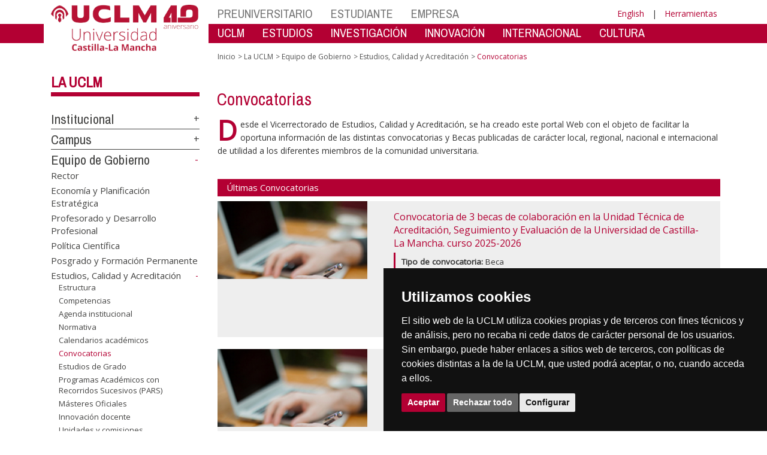

--- FILE ---
content_type: text/html; charset=utf-8
request_url: https://empresas.uclm.es/es/home/misiones/lauclm/consejodedireccion/vd/convocatorias
body_size: 199914
content:


<!DOCTYPE html>
<html xmlns="http://www.w3.org/1999/xhtml" xmlns:og="http://ogp.me/ns#" lang="es" xml:lang="es">
<head><meta http-equiv="Content-Type" content="text/html; charset=utf-8" /><meta http-equiv="x-ua-compatible" content="IE=edge" /><title>
	Estudios, Calidad y Acreditación : Convocatorias
</title><meta content="IE=edge" http-equiv="X-UA-Compatible" /><meta content="width=device-width, initial-scale=1" name="viewport" /><meta content="Universidad de Castilla-La Mancha" name="author" /><meta content="Universidad de Castilla-La Mancha" name="dcterms.rightsHolder" /><meta name="google-site-verification" /><meta name="Copyright" /><meta name="viewport" content="width=device-width, initial-scale=1" /><meta http-equiv="Content-Type" content="text/html; charset=UTF-8" /><meta name="CODE_LANGUAGE" content="C#" /><meta name="vs_defaultClientScript" content="JavaScript" /><meta name="vs_targetSchema" content="http://schemas.microsoft.com/intellisense/ie5" />
	<link rel="canonical" href="https://www.uclm.es/misiones/lauclm/consejodedireccion/vd/convocatorias" />
    

    
    <meta property="og:url" content="http://empresas.uclm.es/home/misiones/lauclm/consejodedireccion/vd/convocatorias" />
    <meta property="og:type" content="article" />
    <meta property="og:title" content="Estudios, Calidad y Acreditación : Convocatorias" />
    <meta property="og:description" content="Convocatorias" />
    <meta property="og:image" content="https://www.uclm.es/images/tools/UCLMgenerica.jpg" />
    <meta property="og:site_name" content="Universidad de Castilla - La Mancha" /><meta name="twitter:card" content="summary" /><meta name="twitter:site" content="@uclm_es" />
    <meta name="twitter:title" content="Estudios, Calidad y Acreditación : Convocatorias"/>
    <meta name="twitter:description" content="Convocatorias"/>
    <meta name="twitter:image" content="https://www.uclm.es/images/tools/UCLMgenerica.jpg"/>
    <meta name="twitter:url" content="http://empresas.uclm.es/home/misiones/lauclm/consejodedireccion/vd/convocatorias"/>
	
    
    <link rel="shortcut icon" href="/images/favicon/favicon.ico" type="image/x-icon" /><link rel="apple-touch-icon" href="../../../../../../layouts/images/favicon/apple-touch-icon.png" /><link rel="apple-touch-icon" sizes="57x57" href="/images/favicon/apple-touch-icon-57x57.png" /><link rel="apple-touch-icon" sizes="72x72" href="/images/favicon/apple-touch-icon-72x72.png" /><link rel="apple-touch-icon" sizes="76x76" href="/images/favicon/apple-touch-icon-76x76.png" /><link rel="apple-touch-icon" sizes="114x114" href="/images/favicon/apple-touch-icon-114x114.png" /><link rel="apple-touch-icon" sizes="120x120" href="/images/favicon/apple-touch-icon-120x120.png" /><link rel="apple-touch-icon" sizes="144x144" href="/images/favicon/apple-touch-icon-144x144.png" /><link rel="apple-touch-icon" sizes="152x152" href="/images/favicon/apple-touch-icon-152x152.png" /><link rel="apple-touch-icon" sizes="180x180" href="/images/favicon/apple-touch-icon-180x180.png" /><link href="https://fonts.googleapis.com/css?family=Archivo+Narrow|Open+Sans" rel="stylesheet" /><link href="/css/font-awesome.min.css" rel="stylesheet" /><link href="/css/bootstrap.min.css" rel="stylesheet" /><link href="/css/uclm-common.css" rel="stylesheet" type="text/css" media="all" /><link href="/css/uclm-header.css" rel="stylesheet" type="text/css" media="all" /><link href="/css/uclm-slider.css" rel="stylesheet" type="text/css" media="all" /><link href="/css/uclm-footer.css" rel="stylesheet" type="text/css" media="all" /><link href="/css/uclm-bottom-footer.css" rel="stylesheet" type="text/css" media="all" /><link href="/css/uclm-col-izda.css" rel="stylesheet" type="text/css" media="all" /><link href="/css/uclm-col-dcha.css" rel="stylesheet" type="text/css" media="all" />

    
    <script type="text/javascript" src="/js/jquery.min.js"></script>
    <script type="text/javascript" src="/js/bootstrap.min.js"></script>
    <script type="text/javascript" src="/js/functions.min.js"></script>
    <script type="text/javascript" src="/js/jquery.dotdotdot.min.js"></script>
    <script type="text/javascript" src="/js/uclm.js"></script>
    
    <script type="text/javascript" src="/js/cookie-consent.js" charset="UTF-8"></script>
    <script type="text/javascript" charset="UTF-8">
    document.addEventListener('DOMContentLoaded', function () {
    cookieconsent.run({"notice_banner_type":"simple",
                        "consent_type":"express",
                        "palette":"dark",
                        "language":"es",
                        "page_load_consent_levels":["strictly-necessary"],
                        "notice_banner_reject_button_hide":false,
                        "preferences_center_close_button_hide":false,
                        "page_refresh_confirmation_buttons":false,
                        "website_privacy_policy_url":"https://www.uclm.es/legal/informacion-legal/detalle-politica-cookies"});
    });
    </script>
    <script type="text/plain" cookie-consent="tracking">
		(function (i, s, o, g, r, a, m) {
			i['GoogleAnalyticsObject'] = r; i[r] = i[r] || function () {
				(i[r].q = i[r].q || []).push(arguments)
			}, i[r].l = 1 * new Date(); a = s.createElement(o),
			m = s.getElementsByTagName(o)[0]; a.async = 1; a.src = g; m.parentNode.insertBefore(a, m)
		})(window, document, 'script', 'https://www.google-analytics.com/analytics.js', 'ga');
		ga('create', 'UA-3584562-17', 'auto');
		ga('send', 'pageview');
    </script>
	<!-- Google tag (gtag.js) -->
    <script type="text/plain" cookie-consent="tracking">
        (function() {
            var script = document.createElement('script');
            script.async = true;
            script.src = "https://www.googletagmanager.com/gtag/js?id=G-M4QFNQ1DZR";
            document.head.appendChild(script);
        })();
    </script>
	<script type="text/plain" cookie-consent="tracking">
		window.dataLayer = window.dataLayer || [];
		function gtag(){dataLayer.push(arguments);}
		gtag('js', new Date());
		gtag('config', 'G-M4QFNQ1DZR');
	</script>
    <script type="text/plain" cookie-consent="tracking">
        (function(c,l,a,r,i,t,y){
            c[a]=c[a]||function(){(c[a].q=c[a].q||[]).push(arguments)};
            t=l.createElement(r);t.async=1;t.src="https://www.clarity.ms/tag/"+i;
            y=l.getElementsByTagName(r)[0];y.parentNode.insertBefore(t,y);
        })(window, document, "clarity", "script", "ba2ogagn3i");
    </script>
    <!-- Google Tag Manager -->
    <script type="text/plain" cookie-consent="tracking">
        (function(w,d,s,l,i){w[l]=w[l]||[];w[l].push({'gtm.start':new Date().getTime(),event:'gtm.js'});var f=d.getElementsByTagName(s)[0],j=d.createElement(s),dl=l!='dataLayer'?'&l='+l:'';
        j.async=true;j.src='https://www.googletagmanager.com/gtm.js?id='+i+dl;f.parentNode.insertBefore(j,f);})(window,document,'script','dataLayer','GTM-NNMH346');
    </script>
    <!-- End Google Tag Manager -->
	<script type="text/plain" cookie-consent="targeting">
		<!-- código a añadir cuando sea preciso -->
	</script>
    
</head>
<body>
    <!-- Google Tag Manager (noscript) -->
    <noscript><iframe src="https://www.googletagmanager.com/ns.html?id=GTM-NNMH346" height="0" width="0" style="display:none;visibility:hidden" title="NoScript"></iframe></noscript>
    <!-- End Google Tag Manager (noscript) -->
    <form method="post" action="/es/home/misiones/lauclm/consejodedireccion/vd/convocatorias" id="mainform">
<div class="aspNetHidden">
<input type="hidden" name="__VIEWSTATE" id="__VIEWSTATE" value="+UyPaSA1xXVapI/WKZbbyZhMZPcSeUMc2i/FbZV03+2sNYXQu3Gbekut2F5j7qVrhCecPwiKpPfE80mtcWO0bu59nBkELtR8XFYiYb/3Bl0qxlr7Cv+yaKp4NNXmUa+blcgC/3L5F2wa6uwpHsljznYlS3X2JI2iOXvScqZU57afPpxwXgdr3sYtX3Ds6QGQUdCA+FyNKY0bsXI6dd7BXXPK4enqmSm32I+a5l0+E1AKHNEnQKnecfmIOJ9i+BwUDEZqFvLBjTQMb48O0fxcu7N/fzSO4jZroa+FAXwHS9JMDImAjtPub+bfZKJDxo62jpuidlsBLp4fS3JdgKChLNRV6LQZqk5NOv1tIeI6TrlQ3ZlRSvJzWffAf5UxeHacgMOxtRcAJIMmOirFuTb6ofnMugX1coN9ZcbxZPaZfDL59jJcybYOcz2X9aWQQ6PuRbSCTgZlW1qR1dq/Bfbm7VwJUDbI9EV27JHkTWSOjsqJmkjg4y9bd5NfBHboCHSaAv9hNU7J+CIv4iQzwhuYwkG3fFonrNMxGiKKAMaC5cITTtMste/IMCVClUvJu+Du/nUe03ONkRzTg4UWOOfmLhuZCn6aGSbQBngUwgs6RWdCQHSJBqBkHsORJUGaU2J53Dr1MSMKZoCNqKc0VWG033VtgA9yIz5Azb6iyKxaX5FytCHzXRHyAzrBbxLE1trWBvny5edEE+LriWF8tQ/7hSCmwEftNLTfIqqxu/4zsfqCJbygzLKcdqM9nQYwu0PVOdDZxfOn/JZKBSKZ5cW/eQv+MQNTYiHq4Mi3eko3Exiqc3GN2zT3HaHxZ2XoJlfdGxJc2i4nj6AWfqhuwmGGUqB+756DDy46Je0UJHzQSW11AJ99Llr/ONW54B7ihd/aPUh77fWl9rWj/VTjlc4N9dDfSbWUQ8oCOM2KidtWwYWJmI98lHfQWdy03hw3Vmuf47vQmPvdOT7yPq5NzqcB1k5mSgL3HgdlU/TMSVJOhb1e1l159H7nQ9YHbgVXS5QqAA/nKaTFnl/xZgJMK9uuA1lW0zWG/knjXYo2Nkiq6oV9VQZY0Z6h/Yb6HxuM5yjSowuypdVsxWRB8hyhEvDNW4CtDO7Zfy37qcLTUs4GlCQ+MTX579AhePXcjU75vXUh+Ex7ri1g2oGx98C6s7vBTX+49sLqu5qNeIiFlXIgud8q/OA5SSyQK31QHXIHC+bcIXk3wu602uYQxEK6Q9dQuOPuqhs9cWOkkaHnUMG/wAW30nURitxIPCdkQ5B7KkZgDuRuJchVAmJ9GKMjMYdTeS6KoGeS9/EOwHSGAd3gLzn0hlClyMMEVuHjrSTeWqayX95xH0yvn+odlewmGTOSeOu00yEDBag9caYqKFISFSauAL0FcEKvQjIJUhIDCPfDI+vqc2RDSlLEckokiouF47hQz9YTN94gEuXQRuALNZm2V+z/hNroftXQ54CgreAlpE6pPQLJFR1Nj0gMWAUxAFNrW5+A18Rgw3QR4E+9BNfrYA7uCWJletLH7R9Rc/I/udXgG+8dFANN8kPQ4nE6NgoX5x1pN21ehlh/SsybGhcTISwL3N2d3Mg8m2SWTYzA7E+exQOu+0dNLeBkIoCUUZbO6Z67M6pMif88MDVVLqMnHD4AKoYeobklkF2sF80IHgf4r6zhpcJqrpHIsxQn5kqGyGwODweSYztEhZCboJ5Nla+2WO2yDkxbH39js0ubWP/cmw1DuNseZNZCPD0J5P4dEzh+twpmAHcgpIrmp09Sclz2Td4cQ4K8Y0hHg/o/jQH/z7InztRwuY1PHorovU/csOBAsZW2SQqFNJQhJdfIvJoTFZmZ3aEqUAk0U6O/5BmdHsw2i6zbyxbb6JErNrHDwXhzC/KRWdIbcras02BEugoIiXPiuMWe1W2cxMnx8Re8+HxAwJjgSO+V0qVmZMCnKkD299zZXwU+7fpEE6aLcLG6VN0vXJ7VVavqupcyH/bNTOiNwBw11A6+C0C5xER1gdCGUyIyGqTN7blFRHkgosMsjQfbSHnHREcAsqb6xSbIe7tkXjC2N+p5Oa83VmFxVUhnuQaTvUAT1IIFi4O1jHdEe73b4Jm+94ZXXavvii+qYl14WhfSaxtJfxh/uUy/2lPlm3H5OMijPjSmmRdYDUy5AnARAjPYHdxSVBXeoLO935lo9V3zTA6sLg5gWBxOaub0ClMrqE0I/[base64]/MET7/G5mfI5K1pvZixFQOKafXCUBBaQYxeihWcBVTB8440Y2DdhIcJKUhOv5NaH+bMDsCi5SOvJzRMs8wsvohggA99ZbbRzOFt2DNiQnmaQKnNPBhT5tSpKoTp3awa4UkT0qt7mjtT6ZzpN3xpUUdRCxAIQYAQO4Wdw5hkZOnh4+fuxtqbiuR7i5usTYA/vnPo0VkOApEwGOFot4Oabx+LXLr0/OAPfUU6ry/Pdil7XKHocJN+gVmDX2xwaT9+4cl6H/dfOHeakk8RT4+BB7H49WJf93qPvD24LnGJ5xAr84QKLENPPGMxaf+ye5kblbussLlSMntdh9vdie+YDUhEoUxKGVmTuChdU7o9zHhLkEgKYDRJcUTp5dCwAuByRteNqQxw+rMPNc5nB/x7BKbxzgZufcYZd23R8ce+gsjgq85L9qWN8Dkgp5P1Fm556UzvaQgVBucv1MZClNw2DqNWdpiqWrwlRAeMqGsxTED8MX667bZ22IL8HwEVgtPdJANo0uFNiQX++bDjPTiZp5Qh8be8UGYlfXzPzunMbXKneNl/UigJUDE766r1Cu8hSc3xv96845ovaNCSFWt4pDxWMal/N8GlmrnqfbK8oF+eSha8WnbLPBtiMb5/o+hnpS2Xoi51DcmFbNVEUj6Oz5+51EgowQL44oUBQCdEFMtimL3RLzeDtA3weKQC8UVs0TfbBU5kUXnIzKdZuMrli2DeOwoBW3fbS2Ik7l42xWHNq+5rF8q69+A/XNDcZi3Uyp75BSmlMXqPyE9blHxDox09eVXjAj23oG+1+mD0SAkwMlWmbilVaPl9mobn+oWw7Neh+7hhAPsExU9u2zfLt69duW6wdnv8pLELoVk70Z1pal2RwdoKs8kgb4m1yxK/[base64]/zPtj87qPYwA2xyGfwkqSoqAesGL93CCGf65sMstI6soa7Q4VLV9qbt+e1AL/a0trWJmhLwagh2mIE7fVIwNiPAey1GDW6WfRHa/KnmDaG+w4jVHBRWtDYg70iUcT5WynR5j/AH5vHDSbHchm3ryM5e2h1h9pJeoz7V7UsAQaA1Js80ytCF8tUM+Uai6LvKCRgog0XoGSDe1xxp+lWcqGOrn+d/K6VHxI6h0z23SrTdHLsmfhDc5c/Tk5+0l8TyiEOuTj+7pHgoL7ystlcCyivYcZSMgugVD+xvA/yKRNGe36NXgKC909ry/YNuv0jx1MKkIVMgQppEMeqkBSIecRlWsDKXzeAscNJFPWc6NDN6kbO4EcDgCchiYR4j6Ln0N6gYUiXOZ+ZLImQlmWVOW84dLpBJ4zD4A3oHoorWcQu4VZPpvKYwFtPgTSqzkwF9XbHzcxCilRGl2OIB4kGfbOrH56FXDIIncYDKjmOFKt2PFEJe0/cHJ/3cMKhc1cfv4yjhLqQ9gWNQu8/RPUsu/mkZhFk60Ka+iNjw3YKquLmbCNnOCt0hHD0zYEJvx8RVg+8PlanllF4VY1mnCeLLbneLx6cOBQvwPCHmyjwEDqX6SBXmaE5TUkO2117IJXTHoHAzFi8i7dF/[base64]/JVtN3hy5lzFjIwiIOqzYDdFW4Edr9kn/9UqxSNa0jdi+LKahoPqgtOuFujw+KbIoMS9YHzHjO8H5ZUZnJAlKOsfYigU/[base64]/EtcWYTXZp2GFT1mG3Rbavshjw6KdCCrX4GVBtehLChHWAihhCs/f1tPFLyT8on2b2wrmz4229jQ/[base64]/ZE76rNnFuwvj8B0hrxFFhHxwBtXyAV62W0P+YJxQnn9JFOCO+UlC/PZp5Q0tZQtlT18yizVaRWpCYTk6lejYRay+1dzWWeSeRucHayWhSCFpZgX4rBTzfQXBow2M72DBksIr8vHPa1MIR/LaFOW9OESMVvczlXtV1ILkcUuhmPaGHk8GFldhRGgTsQCxdD0/TTEfHk2pfrm0IUQU8SJ4t5oaDmD+1RmvdkpY7N4rHvyPE3aVdl27bS+JD2SzDbD0VtVInZQLc2v7/DpxRsjR7LLGahUiFJvjbWaHNXw7UvZ+nEgw/T6BojwFc6eOlJ889iP1Jeg79quXbpDvI5hDBuFNcdIJj9NZlKmO7Jj41fj5ZWyq1Hfqth2uYii2ybtABOv2Q+Mx7o1IHEnlX3T2AGWr5oTmHx7tCLLS347HUeU8f6Sm1wb0H/o7z9WKo5EalKNvn2pmXODrqszCZfrh/4lE+HB/T4BCYhkz/TSEO+bwj5KGN4trzxPw3JcY8cXJVWCCbhOJd7VqIJZLYvXElsQ74+VrwEuMQnMDScypot/+N2UvjGoH+iwn1OLcVElJ5GItTFJXP+pwNU7iVqxtdzXx1hUKFqtod3P0zGtASKhnXJhZJUPrHL38i+Xz0kR4TzxYjrYtBEdB0cXkuCvdhZvhjL34/wXXNtKEe899PwI6rONemAhGOO6wP8Z4QEytWeRHoAqOHYXPen1Vd0/r7DN+1OQ3pwgiCjitEQKyedH7gWv8MrBNO23JHf5iRwW6GUG/f6niGSfDPgPbsUkwqB8OQwaaX9WO7PdYnD3u0QpAkPnQBuyM0eqifIaPA3gDctfImE4Aohy4cOX2cLfX+SD9C/RwqIkMUKaJzFGFXptkoDESZ41EfCj1ofyrpWR5pDQFJC973o2pdh5XZkeISGaIcGNjXwa+++RO7G1e3ecD5esrOuv7EHVG48AvOX4LmeXs0hIyexIV4Rp8OkfBPBls+JpWQCX833itRt9jhwxOBGom/2pn5k/GTQ5QggfrV801JRvvrxljO60C95mm8rVMT/CCn9YvzNOkfwYc2mAFnjLNqiXFac+YpEh2jDNRYF8eFoR2zbxlaP3zGTWETzeWwJzToVU8ni2G6OgayuIZl2JNQw3frxNyM3LQ+IqCTxrftlzu5q6XdhOt/vZWRLtVOJ8pT7ENom6Lz7dR704VhXvl3PHtfzKfkOCtPul3zNUaYkOErw643PH7BfoipHRz+Nik28SLTu5lWFKgezD4qSFLX/4WLPA2Yx5BKYexVwnRlHVYdhmbpFlzuz0qHTyW9raWAp+GQgFMlV59s75fkfJ3egcapUGdYBJOwUWyQPTdzcRkbLXDJ8gJL3a+MMdy6um+jc+JWF6KI3+Z7zvIjv/j7KW1VnBB9JaBuQM2Uq5lv0yXzzolspGu3BCfklgg6oWIJc0q7DJKj75KbvwzOr8tfbMC9X4/V+/9rhe1rC3ztzEwlbggLU+RQEyhqReRMeGXPbkAwZ8XdrTOyDDZFKOcp7Z0QyZZF1fNwgPaRpeQAx36hjMqJA0jnK84D8GzxV56EZC/qoCGIBx4xkuJWt8U5Yb8ib2nNAURx8DedG2DNcNmycHMGTAAqtCI8m64HUo8tXmwpk/[base64]/3BHkKfZLobtn86EQfdiiCxmT1kIG856+e8cTQ2Xl5uLLw3v7+gzui89mp5AFpSW5XhAYs98E4MudhtLtfiV3lkmZI+YpjWpKX2TqcTGnEo6YbA0dsIN0KkgEuBYzJi2mJvboQ1zV9hL1HDIkiZBPNBGUpCSZ1SMIUkGc8l5UhU7wHc/[base64]/HunIHbgOZWzs6zxBgSsJtS+507cLYr6tIpOsuIe5rKFBEapXUDJjYQnhT6VWZiaI4Obn5Cq/cT728tk4DIJBbMloAeMFTsFX6FSaCsXIVoKsxz8c+ybheWsUvy2CI17vWJEVP03/kQOD6pX65dcEHGyV0OafX7zYWgaPjDsfHa0nd+S9DrdIAfF3OjsdgSHIITkF02yc2dDzFg0r6zY1JqEa3iZLXdBqnS1clFwk1RnTpE9Pzx77hdXL3jjGpu2MUDOgnPkeqjbvgafXMZ2etBVICs6gRmWYFwQIWVmJa///kN+V/nD2u/DbW5nEDRNbzzD9RAxqYv/ydci1xwrBoLXIWYEc20umYyrZYFNoxBAhywDmIK73Wi5Q89SEoOB97lQMenQXsj1oD/XLFPjpdfwSKSGUhkGrnGWr/oJXm8PKjsFHUzDRA+wamUUGR7PT2aZIiJ185ItNqDMlyyDbjwdqXeAkDoxWegZTey3m9116ungtH4hAYWchVPDiUfuQEyQ9bNdba3OwY9LiRf/nfVj1yh6QwwXMtfmC1FHf93FGnz6vBLLW/G7+YTaBS8tDtwrAUF5UgIWV2o/gtivbugTH85TIZaE5XYhbyG52IFa1K9w/nUB+1pFFYWi1Fy7fBaxPsLqbCyiMn4MZdL6gKiTxeZ6Yc6t/fLNTmxdPxQE32Je6T90pgOVTmX9Em/T03lmOVkvLAWFjm+Ix7mRcVHl7rHnJFb3z0jmVAlX/sYY+vx+Kn2HjQkh+jgGdWQp17UN/5Be7b7Fv3WhR3mZaZ2b9jmn8ixiZeHxm2vC5z0WnNagjAS19dA0QfZzclpChHE0xKTKPPb3Ow3zJ9cQI+NTZ7TmpHIAHVz+gzBIZXjA8w7MDMglEqEpPA20AX58vLkUofsjnKciR2kdC1AkdCPVeQaS/[base64]/[base64]/dwJzloFVnS8LMbL1/CTXskrHaJ3hnAoLoWK9AUTfJqzFzhNEevA2gJNOhoeJMZK0Y0nIwX1V/H8h9piINn9prjRJix/6E3ELXoyb+qtFdK9GB+1F/X0oDmfXFyCOifbTt4uN6+skSNwWM24DSbvRiZjP9jpGa2PmUUxd1n3CDjClxg+mbeNWbFbKxl/ijuW4qPrSEilj+qqHd77lmQqxK5n1h/c6uUycoOoPx3WmnnpbN1Ga6cRYTQin7egdC2L9nYaSNBPwsl6VlW+KBcJlK2jzIQWvCIoapV8G9KUUvWe3gzzygdoR+Q+h3u/GKI4m1efW16SC0nFUjybgRM9WjMKucOwcNpPddz3HSe2KJThqn6XtWSoc4FGtBIoVrlo3poIO91zPVgEl0euMo5q6uLYTerWpDuXXs6pBhj7xHugmgRYx/ZD+CgON/o4QXGxfhIdCOmDYo9jd/Kqmy/WpUSiMXjvYjM9z9kzBxm5airM1QdUuMk51/axhkG5+fWCuSHUIAyFwB/MmMtZ2NEAacR9eaE5+/HE4YR7a2FsrfYpUKC60tbQf367vckjVallY8WA6c26OlwjT6YuefsMIb56/6OmOWOHL/Ci63krmJ1lSV/wW3h7TQIyKjQSnk2iNpjg3YIo4trWYHlQfWa3IRonxz7VV8HQcd8imyNLeAvv88Fnz4zjFGNdU9XudBiYZenwNtX5fUj8vVI1mDbsfqfcIibDairN8Dy2AXVMkfXB39Pf2qIJk5e3WtvDPoEDIvZBgbppZn+lEjmF2Q617uWqoNSm/baR3xoVqjDFl+3+tq4fqxmzLJw8NeJLklQrUcnsgaLPTl9WK6RzPpaYfGOmlMvrj+fxjWSdRqsglOFQmAgrNxJ0klhJZG8JoAeOrRvimcwVlhGUhsla4/A4muzu6NUMHduIpDR6sZHb3Qj7b1mkQ3ZJekhTG74/P9wp4Dg5vifEXx16qDqtT3h8YlJ9TbX51Be34jaL0R36QO+N5NJU4EBV5M0+7U141D6P3p6lm+qwB6bFoFMg/cwxZksOiXQM1G/LgFO0RB4rOlmVL+PMM4/sZ/Eqlr5KHXDz0HxdMRrxFfN75tb2MGAIPp9G63CIuJEBlqXcr8v2dp5ilo6CdW4rd6uNfM2V94TuxYWqL25YK+RWdSwTNsGK/akOpJg83jtIa5JisfGiufMarxmygpj95H8OZFiCy1oCfm25PjRk1qpJvRv5vlIzIFJYdub77lJ2KHZHW/6PNOROd6KcTjbS6kgQg9esI695K08359NWEq2NVJUCgsfHvXltc4J/vRlODEwdmnIM3klcHJUbQZ7v0fnIOpMWAdx13QPP/lKFnpcI/Lm4Bte3C2a+NTdFZ+//hWNod0x5+PYDE8PMc59YP0E8UQrJx2RzE14KyZ7Fk8/RhqbMdo8WCf4jhDfBJVSTSrzytt9EtwvB18Oc+CO1Lqq4/KespY42U54E2sM1178A1BxuKsFWbXr+kSPcoQqHmY+HRsjCZ7g0AJd6VnXsYL+Xlu3yFX9fTeGKy6znwi6q/y7jXviGDwfC7a3gukD510UnHeRlLqLMn1m2dsead2ERE308jdZ4IuYNgnwhIWf7+eO8hZ/39gU4BdwJSv2u3YJwgs5CET1MucD8NKlmLOlOu7zaDFC6QSMzq9YPDgJaxkDpF5kTNNWOe2J39YePwYZLGAvNnCyxzqUqlwPIO1u3//nt2c+UWB7ANU3eYLSyYycE1zOrJNRkmcf1jFg/ixC8EF20518lrWfvwFu/idsHBBCv7nDfTBe1KzXLoXGI6JEQOY0k8v6r2WqjvT1R1PNCACVzLVxZmtkuPbxQ+CCoPvQKuoCJUUrcPYmYAHKH1Z0G4fBCdbnOxfoaJaj2iKnIOTjT8ma5fu40u3+9AP+mvXDI3yv3uxSigjPpdkF9Lfli5ROHloa+r2yO3Dj09wSIFaVt69qedUuB/+fH0BB6CRsV2owApCVRYFwSefdoTKNnJGCmIgbQyQeUNW6TXX7cJtag97PW6KDswVCJqBt2RQdXR1Hk1SNX6ZgmU8g6jzbIvCNQ3WO9gjnobmDURpzM80bJ7Bg/hmazO3/i1Tt2wOFAKx2Pg8pyl40BGRhIIRYnnvw0TXfGM3nDP8IKJD8jHWwTqpQfxfwmJrDW8DZCClFHZ494lcBtPos0QEvsjyW/0QFZpH+O+byJdOc8eb9YZhsTEe61EaehGvW/XN7EXgKzg7ltaWMWbLxB9m0jGUQzHHAcgbs9DukctdxzXyXM++Gt5A0UFtXk/nLRelN4S2DKLlYvxeB73gdzMwrb6mUvyNo9RpkU21zdfvrJBDygcotkjn6knLroT5wohu4UuXxqS+faBPrliE1m8eJrpERr1J2TGBuh153sjLAJIiKPlPAEhnvGhnK2TxG+94+ZO1GyKym1MeFDK0ksZseQKp5O9D2BebLwmfsHB/[base64]/7sEEJJh6wQcLmlDr4cpb4m0ABe7Jx9YhXokDvKU9cW1Z8a276wemzK2TBXGAXBtKqJe8CVpttF6AuDaRXq8eUFIap0frFExb4vXSJbVid5p3PHnGJMUF4/dCyLr5ujnU5oAO62PwQPzxpEmNO58Fzl4G5b6+8i7koITSBh+winRGpgfIw/u2wojmKGeWsmTRjLG5nDc1IlsNV5yHU6l4fE/gcQROhVgdiFVOdTBRKBx3Z0Of3N4erCmGckD+hrzQwnPxrpTYif89myGvUt5JN7szmJg/uEJXbL0N+i1xLzKruOY9XvP0JCqe54deDr4foSbbYkRrW5dLRhh2eL+lgmIdYLE8J7YYAAH624FlSqfSTNgvwTSk4exC1sV0nssRUsjrTm5PXG8yVOAdgOOMJ8N9xopE+l2hHrTVriiFT9FwVHYTE4qhXy9cCZBQXxBv83w1zeir58ropKXyxf/JS6g3a2dZud1zaFj71G2Kv7QfJ3JxzM13pcHCEJhNn2V4gJH4RG0esHothFALesIwiFVQr8G2qNCOvtZvVw6oUjRuAbZiB9qBLY64bTmuqsmM/hifpvUhpRF2OXBS9rmXPcDFi+dYgejYBEL4ZOVPtgGY0sG4jvOjQPmsc8xE2W+lhX6BLiVJ384A/GhcjZJqIsZftj5MdmzHqwlGkxxmD2rL7A+EpkKX5WWWCu2iaPjOGmy0LhySZaBpMjS3TV75IsqVXgH+1sKklUqZG+kGIQQKnVnNMJkF6Rw23u4s+Yxyj2VGwvj63x4JLzYpUp2L/LVKfzUUFRqPDu0gGKyQkiJnL086YVWmaWoSGZXW3A+Vqg6EWnlMNNWUSt+nZHj+ShQ78bmxMV2wHZx9/uJQBA0Bdq4XtCr+sRViFyQe9TXMc10/PLvXqs9705p9YQNxuP4LHtGsnAEDltiECm8zw7JlhTaSSJvwLkzRQOidg5mB+t5fiXJELok301SKrLOkfszEG/Cx9vrWxTqB2tfcIPxNxYbT9OhEg1vk0q6S3E5qZ7kZARD5bptuzEtwiYcYlhrFkPJbpOS3upEoBKDqW2j+MZVHzBZGA0oi8e16clo4tJZWlmrUnEPtJl4TsFWpZfDqFjj6WjD23eohRGXEBQdN84/vcpzKp/Kp2KqmlNmupkGabfCp727PA3cynMP7g9sFsf3XvYvQSTMb1MR7oPuiFtg41eXRGVbgUGBGIt2nA0Z6tEDPh1rbMAnweaFVp8iEouM0fTs33GwjWVXZLWodCpyqpojHZGSHf6jazcFOMqibJfiP8mFXD61lvJHqwFWBRo/DoXndwIDCs+704eVdR9psl4FuiJ8NrMmD1j5Th3ocot2+CeCupcCmQEUnWNbied8wNpFI1+LurJqaZEMf87ACDaivPt6L5JfpuXOskOBY2DP3vyj0swoZeMTGjn5wi01gcx7SFCsjdDVk4nTJsV05oqN1vV77xJlf/lM5by9x7Ho/mwQXsfgS3sc6DNEPXVQ6tSyVZl87y+eidikVyw2NYB3+aSEahbLHag2OFFZZuOErD1ljGB7NHJcWI9WbwSRFscF2Nb85+egO6ePVLoK6wCdqhT+63L3Jc39SShpAoXjX3yS+ZVeeTsg5THhg163cpc9+Rw+WITv8SGcNrHhqgunffqj6O/pWKm75BL+6RW6tjmYzzh80QsUc9xE6sdAfS+aL6VLiTNN6McTj6fnG+D1JPemoWXci/A22w8tmTJvnRqIvvNt71UE/KmHzIUdS+CDPYOXNRfYw0YqDmjPRHbE/eysEFRqXZdEmxcLXJU+PI+LATJ6GiOfVGWHRVXx1k9riBCuVhb/Pbvq/lO0VRqIy1XtzpaAL42IeGo7ycAGZfz5684wEoxfO7CvW1GQa4GVsGTzzCX2OKf01LxACVRAskTMR6ccpwg0e9b9+qEAhdfbycN1AYkNP7e8Y5E1dcIyIGUD5rQuYKkpr8QO/cU/3dY/X5CghiOua9LqRGyT2KaEPdUob9at0v5Z4t/QKwUnNiSqIxiJTiiAQGXqfArq9ZYDf87kCxu8DIFTFNvhP8sfB2VV2yG8we1U1J9l9AwazcDw3oc2fKRvHhMLnwPg+bYe7uPT5ZLPfQbziSVFZyNeLBkL9GBA3A1yiFntA+5Jc5qkMgvI4ha9/+YTlquf1Z/94lvjnfDSuidIUMh07ft1Z7HTF4esvZk64y0LXBfEeOCqNC88W/7sGV6XnhYnz+wyG6h25xKE7sZ0v+z+QUABLz4Viqix/lLSqW3IBi/jEW1T1IBaiwmcAlEOBcNWXJB1I33UMHrc9ljtLMojliQDD9Y0MAOtRaeWIX3t9xFesdATZK4xs92795Yc+DbRZGJRRl9cjrAxK2XM3DcsH2XKepFs/ajq+sFbOcrtaEMR/drTroFh5WvKPfqtcwKfZRg4lm7kP9LmruGT/HO0El9D/Jr/a3996sLy6OlqMb5f5f8VC+RHNSiUBi3BKa63lkYQ3H1ns5hFdlIOKTxMXDPAQ5ZjFBjkVVMG87KKyLUq1anmItlsjA+fwfFw/9ysvBNYvXMXa0WZbOZmquty/qE3MVNdcr24vcjHLx+jHza00pHo1sqV1KzygXd5HpOwkDsO8n3U7p5cHqf0wqZqN6qweEaQWmOatXK9kwrgTXWUyezDRTx1W1cdyX3z/7UbMNEZCBzLPJNJbwroCJ1o9val32NFB7GeSticq6YNaL0aPlbXzewQQ7eqmbWH0yDBtmH6BhXOfDpj4nBkplOA2xiDEFyaf98Z6qBfulDJ32/052+COqZ5hJLoK0Sp9/RVmHS+nryflqQnrXypDw9VjfCGWdXbirCHkkBQ3oZ4eDruTo/VhMVR7695t+otBxsf4Gqd1Abv13ntrpfXLEQ0K6xod9pRzXWXUF2dMGNvo66r8QchoACLcaQ9WcL+iguJvaXcc0oTXRErnOGZIJwoQlblPOB3NgOuyeBl2l0dsidWEg7bWWsdBviy2TbNdFpJMe9DBuvHtE/kU5YL6Vb0cihIqrBAH3lk1qWpz57/IVf3ZecxOngPfTz7CoKiN7m5Gz/Y0he9w2l/5kNbCii+RJHEg1i3ij+c77yO0QZQR3YfNcSvfKI4qIwKC0Fj2o2AGeg0adLREiqxJuNsXdWQvYG20Sw+w1IczLJht5W9qFN+ftzPnbtXNkZAkDn5ec4f2IZKPtETQFLEQqqx8FeBo/kcLnO0/sLSMySRpuJ5w5sN0/9aWxCrQcb/gUqgSNCtui3lrlUji5tEQZ9RUeA7KBQHKyKM80O//llMPXjwTb/AfSawTCqwZfqbd6H6ERuBcs7DTq++V+5GWItOvU9kQBTb67Mu4fOXm6VG5ky0iUmmCbikf0r1B870n9ynrHPWSjkmKCDzJhXzKFGcSB//KcgQTyljOqBl5DDQaxcUXMjzoconhOW/eug8ct+rQSf/Gn4JJy7AqljqjjEBQ9yYeBTaAhkm5tH2ytsK/oVxx03Vsyo7gi0Diy4QUbPaeC1CzUof+7dg6dJCV/zsxn29gpbXwNI/pZkHqH76CSDYtQMdsG1Qb4KEdGk3UofODafiDaoljSj7iRSOZRIrBQ0gTy7VBd9u2HTFjYoX7Gk1OnJCwtdyNAcE+nyp/fTKQVnVd8kKhxfNJ/qtuOxHnvCY4B+5GYTAV+kY3H5OP6Gtn5YI9y9RiPpAGFJOcVP7DAMTPj9MIypKT7vepvMdK1BRzpISjoTa53RldxgJejyx8s1apgMX66eEne1g1+jew9mVlPJFx1mhy5FQ2bE7suAobG1cDRDciWy9EbbNQudSX5Y5H4iaZdd7qfUkMNkjL4zlL79gp1KR0A/blbzSlsKQpkgbnE6MyGkmk0ROJztvG1KxxSG9tBNQnEpItXnYK9dbv7HtUvyaWJMpkt8tv0M8nU7NC+LHLmLIxaALxOAD5qnDSMmZYebfeU3U9noWw5/ZjWNqgTXL0U98FEmtwRUt5ql66/VoEWSldi5whj0csybTt9t6zPxvFM798CnRhThn5puIYiR62VwD8cYboAGN8VFZwgUUxh7m1OQMuOMPsy4pErFrm4H1oiharC0kRw1eZHcpqa81o9qmZy6kxpOAdJvvG8kwJjWt4gS2nUPuOvZ53+Ee+IXl0X/[base64]/sab08pXasuxgm3pz+j7KUFX/MtEqkOlJ0/[base64]/mB5kyZl7wRi/ffRLxq/4eaAaLXNM7APWykeznAa9KZQ6zNfrn3I1p0h3XUDn4cW5iI1E6WiifqmxwBxeE2yOj+BUeFIH40Y1JkFXWPOxMhYrt9HGVuGs+/LehKdzLME0eVzl0VIlTyMfv5C94FhJOic2eLQe+yTgI8o/4DaUMIKlEQucDbzRfMGw9UlknI5EjdhZGKPc7RaUnRvkPGlKNjxmp/Y2KOpphva88vlZhVXP/Rlnv1KjFhf90T+jf/IU++IpBRKGERghhr0mmRtTi8eEdhUbdxmdTw6iACvm/tR1SHmKQmtd+Q/AAzeStlzxB4tLF+6DwdPAnWH71jCgdabJAcloNkeKbot1ua3oWgQFTUHEVyHp23ilzApzEPC7tWmsqZLnXPgA6ZRoy9aJ5KExhMcHJJTZOyMnPc2rtOZC3vtemUyxnG9upIyy/[base64]/[base64]/+rI0btzmmZJ/[base64]/SkB+VgrKHsugcfLhsBDfuaygH5NckX3H/lNKKOBynkTsXnZIDsdGttHmOigsnAQeJXuCNhP4o5rF9i5uCyUBHCl/q8yZbq+ZrtPdqqjk4+fmhak5iSu+GvyC+lJIYyrPDKNxykRamNUuq1nRUH8zBjy3JC6n3S823dyqEhx+oXtz++XK8qnDvYFoxZo4WcnS1ZEOqgYDctEMHumucNhwsSkTyh4UL4EpYuAJzZy01IZwNwKjcIzSJq33ewoJyPyjBi2cJT/w03RS+4tLnfNUmSV+EuZae/[base64]/codJJoVy+AOaTbidPFoSPLmzpW2hYI78cdNO62WVFIuB6ci4zVl2q9syc5P/PD1hz4ltPs4en8rpMw4b3YI/GhWw4plhE0ROt8f1CeO3UgODcLwpCG0tERZIuanLvo8NAg8s4Q4vJmWk6WmbecRUh6+HCIbr2mpUw0keZt25HZx4XhG53Yy0laOj5Kw12sFG8uBoiZr764O5G717lPv2m33yh5mwqEByL+0V8iSTyu3d/mPPTsgDbphE3Y7VBUAX7lowtCj+7HVnZanrEtdzlQCUcTFF1f4syZN28Aveybj++UcJED9YYvxUfJj95PUQsPW0b+bRPh956dr7oYxzg49vdVlNNftAE4wB1dmT6pRNFBW6maT0rycy+lMGeH2+mbl+4hy2XbdEy619eseZHO2GHRRGqKSd6jkdPVPfe6rFsAGRh/E+LdPizIkJ/FSCMztcJ70jngIBWO6ob4Fxgo/RY1GsVFkKyRj1pVZ0uF5TBpkZ6YKFMFb7EY3orm/0kKr0+RpaXVNaecEEtMcCWLCkk/Ql/6c4UP9pdU9prw6kii1sp2coWNDSabAUC43j5lXDhRPRHc9h/46LyDBGddvJuRFZSkkqmIN9pklgROQkKr+r0InCvYcqb8RN95lp/Mw+LTUU9UJC070C77gTOf3ZSRcFylYd0dtMfU6mHG19ooPf0UEJz9diZVHVl03z/yCH3uWwvzmFY8tuw/eYBbVSb9MIoBxHh6+9lDz4lStIJOgVG/KBS/LJ4r1H0s2mpnheSrHV1TnMI3fu7RnZKp5/aTwAxEKJIVbD8FySY1IiflJkrrgvOkgEuX7c3JP3h6gCVVNH+PZc8P7HUqLqV6QoqI8Da1qyC8eIvicsuKlCF1aw3SmRuA8nILqLkWEYW/5PCyLCy0Q1dpclWGLi/D5pkicOwyRkKjo42DAepSczya6Rc0PpEXa7vG0Q1hSjdb75ijOXG0J1xpPd0YaFDRwKQfmS2x0DmuoC+jdURLDDq/ChCEDFV91mUOO3FDAYq73MRPP708YrwVaa1kesKAeNA3HaGAO2l2W2fLOqP3Hay3t+al5OhpGvzOYgb9uEl30SlYn16wc3kiof2yQNlI8tKQNgPlP0E5YjROAe4gcY55eGLHagrumTDOrE4C4uTQ1hp/Mx3Ecpc5ODxAoII5/AFyRiKJfd7hsGw0rMyhesjNA5GWQw4Elpf87Kunz1YVXVt7cQ8ccuM7K5zPHaff7RP0mFu+Z/3ZPCiuixiWP4YNvfJKPmj+vs6Sp3wbym1c2HhM+iBj7rJi1kwvzEr164ASAXItDYFTXflzOrsRyKxHEbJ3bcEZVjrr7q7CYOgib4sbrssUxMvqatLBVfU9zXaLVag3vDs6huklguopvr/j9kFsy4EdotrqNs3EebgfOCR0fPybsbDA9pBOUG0BrpTFmkX/iRjvGB+aj3SvxMZM/0jBJs5Rg0TsoIIGUuevzvw11rWHsycXNrGWnuoBB+EMyo+mYxLb1J3COVEsEy4JZ3b3si1bxfos/LuEsvhlm1TrOnm7f1rDtb+zCqBdi+AxC7bquCvgSKuem/qJ7+vbNzVALnICdVhUMMBQfE1zQuf2jxGG0Fd/IdhPpTgUy/Ckz7OTIbgukE0h1h+JTQjn/wYgpdzINSRnmB6AB6L2zXDg28pvG/erTjVAReoMNcos33Pdz/IwdJm5BH8TcqNsHGRRkaKaRZD3b5Op8ucEezJ9lBzTA2s9/c9pFXB6g/Wzth1WMg0hb4/9+my5kCw1cpjXRSoZbUEai2RmVM/FDe3NBR39CHqpaButHutDhCXC3pJhbFgPSNYwzAeU6Bshb5jDzScM2sysegcYgk/NxPidMsLuF5sFuTMdMQNPZxWBBukxEi5gPPJXqzFYw1OkkjymA2bEBaNSr+e1qEO8Se+auTU0lvXfrheSqMOJ3HaWXbDVAYax/ygtu46rO4MUUqG4ol3q6mw2Q8uhkreXYHvbYlts7zILBRSVSYFTHKG9mguddlr4/O5WrZgbwkkdgcD9JH8XewDfyRxHgYW1X2nqvLl4rUQlNw2//Pb2ycfI2Vav+xq9bhOaRVlDnzrMSERgYu9XxDwqfFqDEG+4LMhKhrd8C13HrMuH/4cNrbiryn0XIXEVF4FghdsZZm57HlpKFOXF1AoOqDzhYMkE0hN+2v6Z+gNJH2OgTQ3nH6tgpwN4Nfyd3lQ2IRKg5t34P2USdr8F80QmMEcD2/XSPmSoPt9QcyeKOSf0YILJiZHuZCe8n9OPH7DU74FzozuAHvBjJoETHvVSkDJkm57igFI/fTLzfPvMS6Oyyx6UAW7f7VSxT48yv7px/avMvJGUYidAyDe+YGpb0fQT5iO5ha95F77Mw88sHmG66PXX7SXI/NPUyjO4VwZOHrsRk4QuGUCNTvHOerBoOQ2BawKVpkGwzF4uABKP8k2ZjraSVI9v/9kPVcjS7Afg1biC88Q8c56xtbBoPotxI/yJjXyL77Aq5zZS7GN0nxbY0R8tN/b/OpbohoXUJC07tvLLx4J/SUNcSLj0QFgCwhxNp2fQq0DHxUxY8DaGJBAQBg+hIUQHDUwXxEPUK0FV6goTEJ20Wnr2jeG1uu/[base64]/NAx7w2qRchuobfWZVIbPkpoMdYdIvvXIpRVCXLO8EJ4VgUbmaKsgsr239PRNOarflgjNVm2FcagsUYyPFsWd/CLXtiGjr3rT0F91ldJ6AinwhJXM7ycNUdFbkhSsTtUBFIOwMUsoDw1EWzhFNYSffAQ3G4nZNAWuZS+OqYj4Q/[base64]/sreS7Zp8AKhwSqHJ2Xy75EXVWWH1vFtkd89WAhPzcEBRq62HYz75VQyRRFVFscyUFad2mCtDJVm/35HAFoh4NaRU3408ukrre7Ya9W/Q/zTrCXJPDRK10+xMQK9QMTpdW3Frzt8NYB1fAoojkhvYzI13kEzqwZ6pVZY3ILxtA3b71CIVN/9rLD8ozRf3G3Zfa52+JHlyOcqyDnlyCCQZQ+G0y30aooTnbKZXp/OGtwGh4p91gSM3nm+GpwVmXIKEkdPP3WEL4zmKgzD2D5qG6PlOnS0G6Ii1WWTxUHISWuseSmz4q2KHHLm0Jy83MFy4fWmRejSUb7N/OGK6qQeqQ9mq0ogpiYSruyjRyil2jL3pYxxDQl87TP4YkTkSjE3MDQk1W5Z/Oq3hCVS+8YUPEz1/S3hTHt69wE0tEPVmIhKXD2zL89K8huegxSF8uq0+n+2Jekr+ubTWhqMb5omsI7QAJxdhsQw6kFz9//5kiLfLYBDby0Iq9gLVjMvI+NJh5Xo41wfwSkaZsAjTn4dMB/TQMDxciu5aAkWlllFW5PbJ2p5dUZohCxI7YhhTtQ1TetVgEP5x1vWW+TmSRrzAMGfx6IOFarGCTwKOdCr6jQ1IWWXQ82BKYTPT5R6XjI/WCj3VleJjp5mcD1wczZ1vhnn80GQVbdUUreHnAVU4pFISey4KyP7jIO7xJjB4s4zrjA7kNfR+Ow3WsmucOKamXuiKyfDBbiSXdXbGuaRjfWZv111g8E/d/33bZjeOo9vsx5p/6+0JlmcVBDzYM0LqGsHLDyc9NtglIl6rPUrtch+HhEbk4kf6NsCdmC5DOGPUSOl7/Btvf1Y2Kbq98/HvnfIABDixC7w8y0NuaQ+TKe8jJEieAxwh9HkHCy1M4SK1krDMyN8+Zf+Q2OlN1FHByMLidiFzne15ZH2KID/7lnxm10O9/9Iv1V4N5VNdu399jZy0LuhROR8pUsbGrZN7NOVRmlGwIe4HYkInQZn+6Qx3gCR/KQdhseWZdJcaQ+Wr7jouz7EY5y1A4cAgu+FzfnBaqT7vw+0Yck0+6QIZtdCmdAK8KD/NmTTwBdgvM0JjGvr9IWFaxnva0/2UzVoXAT6vzHPnzKEsKqBCrDBxoOlPKYvOBH8nGpTkVFfr/VJ9BCrZZOqxBKlKiZ3q4+zFj5CTdfu6wRmvQQbYDRQksHE/ptTpbOIM6srM0LnsWI1N+XNsIDhJqAyGkfxf5pG8rb99E4kuM82rsxCHhKHJOfCYPT0KwdJL6OznIIB7Nolvp7TtyZoI/mG5SxuTJ93fpE+1wdaWPOFVc+B/020ZQFQUL5Zm30+r4xooW5fuZHseK4h2ozrvaJ82Z2yeBybKOx68WFrD0sHOfNkd+1DngQZJ9s/H5MjJp1N0Vh3FueNOSyRQ1npN+2S6PgmbMZ20zBrtESm0mfd/PwS/+ZVljvoK1KiBOAxYw2reyBPW8Wq8Wat1zqqYfL9mQ+GN0uyczwJpZyUP9YSi5FPHaKYTtKteJXIkJfwLh44HbKNTmhS/nG5q1sWSllXBGbnLMFMNOyI+cy9cGcn/25CeXHuHtegNP1tY3lGTfjLEckBK8nX+DOh63s5IwSCVetUpq75pYxCMTf5w0xd7EKigMQ9cvIBBhyIBSJeJas67kgHPXtOyOgSY7jRoBn5lTuPtjWPr3h3RI5pnON3THPw1tOS8fA4gVQWrofpmuqB9d/BQD6g8NMjPYu5h49Ty9TwVkn7ptA517oX1Y4wVbF95e3/H63Za5XYLWp9OhuV6w/fduzqtxPg1pL1EPGWJdON+878Wkh/78EHxzADnWE84LnvN5XEsAYvnTrWp0WpqR01SW7SybaNXFK9HAkEgR+iSUJKDCexBxD8k2wr3+2fKcnXVQZT9E4AIZeqdOWjjELNl6vuz+6pVGxxHA9AheWtMVwcKbsDfK+dT0GNsIoIfGOX+gKqbcf8YbSfZZvghmladV18JaZBk5P5QuaV/kc9UuaIC3+5hXp0+VixGag86ew6prpJFbpPGJ7Er3jLcQZ2RnMc0Ni7U+ZIXAhLZl7bqKlpIcL1g1tLiGL7HzjprDjwMGtdCEcvouRmYwcaX3+L9F0Gi1c5vzA3dICao/N2QhiMXSIwT/tMFn5Qu+lLWZYZtTu0a84gXKF1XO1fjKOzhPhL/cOBl+cHq3nv1AmpwYBc+xLDoW1HtPA+QMa1ytGZFp5rV6FE9JDDVNbaatW+jbg88uNifDV40TI0NeCU3z/SrLc+MYIudlQkk3KQy5CZN2x5MPRhdOxzLeDZku+50e5BrckH3QLDhEKiPcQRA4mtuC+TwBq5ZVGVMFXhRR+vtU/[base64]/THQAeSJchB7JXskLH20qRbQPFCACM/0Gap77uN4wMHexpaNCPKQBieKElokxBP/YyWLELG+ZrWb8OqdiIs03jLg9Qu0O+5nUgKUKNCiz9h1G+j8x/gJLe1SiIytvAlj6i+iOOJYL+5bJDtjjG77gccG50DULqsH1AghtGJVe3O/BpAd558183u8l9T/HiY+f0qg8Kzuctxc3g/SDOsZxmtq0eT1Ezj2lA6+b7Q5EYOe0qexFmskjOsckB0M5jxr0cSB6ffVVSKesjRNJW5/j25JelscB7MiYJMvH75c9FWDMdtaTQWyAbmuWLQMRrA+cE/I8jyMAP/gDzGwwS0nACva8u6iNQSdGndsyStQlwhbOdGmv8Vk3H5Aps83a/pMfApcVdE2h2fXLDiNaTLdA6+R831WihUPJizY+pqkQP4hokRfZUDXa6lhdxRUoPARw0h0D0IP9F0uGjjutl0xGEa1zTA/jIuANlWtPX4ESzpXkT2EBfPRB+z6nk302Kn+burYUWmUbeaeBS47V4ccmC8QW1lzQaP0t1sCj25rpRUdwXm0x0rYaWY7d7xRJ+O2BGnwqLO1ovgo/OLsOa1crnQYV4JwHlGnwQ6/tLcn2Aw0hZxzPD2OK641L5u1YjrDdG07bd8H2WaI2MwAdHNp7Ygq/mlox/Fgq1nnJNAZdA6ixyJuDA/0+/c3WA4uUowqpcKZWlb8+bpW3Xc48fXSNpbITsbqcwiV4gEXoMBeZeo6Xq7IqAWU3uyTiUa90JzaOkWKSO6vGwF2D2n+Mk0ZriS1V1rUTRcNP4hTYCU1q/wEd89nruKTLlFTM80QB9oEd98P/bDrTQbE4Ex7J5XGcK6SN9Mxn4nAfwELE63uGkEDgS3WBbIxX+CDRY5+Mi7JfwWkuyolFePTG4GsnX74HhETraag4U2w/vG1LdD1s4N4L1HEuykKS+F6UwgoxZHVQbt3id5/PqhxZUqkdenN1qb+mxyZFcNvdFnDKBgWB8T4k9U8PP4smAOGrq5tIG+pe6kHIUUZ8kwdJuECT6XREyvmpomaH/sMI3Hzfuzgg4+h7/6fJAOq/KYPb8dVFFWqtO0CRwHWT5VWm1wdxvHNHvXZhwwGMeVCx9c1q5URgDMU6q3nDWmeF6LzrBAcnQT8+cJjfZ81QOtrFLUB/Ln6DNq4tVHF05/0oma/thDOZ5xh/42+eKWCqDKGbYk8j/V0Q3lqhlXOwPf9mk/tSL2FVr/GMt5nfZBW3F/SjiiRgD1zt0bPRK8FBptUW+LuGi0OihG1yc3Amz3surQvvDDQ05j1m3XqwjV9XlXJ8TboNlicKq/VhdvviOuxe2107/ZBAvw4aEB3X1yjlV/YvH77jRy56R0TaHegVurvNF+iHIzOUGhwfnCFyHPeGUeYVCYl/XNc8zP9u6BGl4Sq6jGy0fojOWSnV6mvxrT3+zvUGdAMoZP/2rX6/hO3O9IrFYPGexoDCebVfInTByiG7ZJuWW5RN+b83wo5zMoboA2coIXwtfuxzWjS0Na1QxuA6hOKnXIv00QiixtHcnx9dXn0tms+OYgXddc47WORLVAiNjuY0oOwbi5wmTgtZ7rP/WZ1R32xNnjux1yte233QulX5+qTSPkbxO9FGEhbo7FeEVsFe7KrxllgEn4KnMXX6yzR73PfBw3N/vEEn4d/XSSMfMUpNzcomGgdljwppf51an62GGWfbuuoDcmikC2U/384+fASNFiDCDDyrWT6d8RIjbkQK3PXj8ngBwaKoWUIBhR2iOyzbZ2yKx7BFAemNZO5Qws702IAqlzdbuSOVQ4RTon7V0Yet3FJTEjOqXD6tPc6CPabS4R05KG4ETDxgnRgNTRqXYBGAmE2mrYcsnEoY7yNRwUuLzBlfkpZ9vsSxt2ovJuN1BTzixadpVyo+LBnk4pS/o4Womqs279iUws5G7hjXGYDn4qs2QHVsFy08dRrqTy0uMDG50I27ZHKz6tdpFON/w29T+64NLdyHnXFkfJ39oNLbWQqTRTgpZbbfr7UjzctgCG+XDZ8eFogkzOucdkSN0+DK2w2j2rXX2DDtQkE1klAxJDSgF/7nmEUkoVvrA09nh69w5/HdDSEDDxkVkkYT1pHrmcH+GLqvGVgylDMTR1gQVq2IbMrFLBxwoI/gif+ZLjvWq0rL3HwIKfz9/OMFHsWelUyfImvOSJajSUuIH6QT1u1AeZO0Noho8lKJrSYc2o+YyUuDliprpmaacpMDbYTTYAY5zeV0GGbuY7JV9XhBu/nZLJ3jEkrrf0lzfEoi65Jxyy+b7aV/H9y8e3xOfc0lHl4JeiMyRRg0s8w95PJfRGbm6FwUAmTvolZiKdLiscIF9Belp74LqHDB02wNIR4J/+c1Rh/qNkKEURcv4D/4kVyFSia7etEWargDgEodgkdTRe7NJ9Gq0RbRb342wUjKrJFrRSluG2mrjx2m/UMBqoHDUTaN1WsKvB1nIOro6gq548NVM92Okh91f8IB3KQ8sZdAPUaarliGGhSXxNnaR2VdsmQesiMf/5vXQ4EGL67ZoTN6oygH98fbAEdOyQSml8evsNZ7JshNKeMLI/cqHiQ1AoB9Gf8J/difCsNgPPv8hAf0JCO6HtULELWqEK6V6ULQXw1f+AfCoWHbyJ5N3IJeEVeT36Kk74Im4wTtO1DRVmckQ6BKZ1TZuQ4fY96l8DRyipKMBlZbArZx7Xg+UUMnRFL+D/XopDYQ8SpsSlwGOQXAxC4CcfUSEgBr8gcsCOzMoCEIMn5JLvtFNcR006t99cPTGtqieNG+jadO1fCUwMMfMOLteglShcvbSgDuQl/4pfG9z1H123ys1ijUXrR3IG8Bhoh/qS89O3ARQSuE850xvph1DmpveX73VE0CJeB7/OyA6AKrfsVtgTIWDVjFKcjCHiG5WNNk23Cp5i6TZo8nEMtCvlGJ6ZcTCI6XnmJzW/tHRQGFsIcZ0mUTRqLG+CtrUydeu7bA63YVaMsRvAJ1R8WycVB7Y3H9QtUgQa3andwMr9uGJCuwm0UJXQONb+yB0TsN7aGaEu0+itJg2/UTzg8Nj/YG8Y6d+W/TEaIqCfI5ZduteEnpL6LECHUeedgbfpNdb61BaGTbeBvGV2KJmP76emo7V872BeaIbw6miU/0TKXyXqj72Iulr+GoKNR/pwb6XFIgZkwm86AAFdGYj3LV9E0vphMnJ6deShQZaijDqo3smldUtgzDpnJoy0R34yxWciiR4sAJz7KggVi5nx+KfTqdDaPCI99U6xmgPO7Xr5a6M90KQYYA+5oRG8Kx4/I5u7ateoIoGFIBmtjJ+lkkKQnY+bg34/GUutAVhpAvxJNLGgq5OQ+BHsE802Q6tdS0P6hpG5kbGaV9RsqRu3DXu8hyWRonR+a1BxQNn3bX40rt21F6/t94NX7IVj+7JLKs4p1coZFQocAIaxW5IxM15RNkBNszT17C4KLRvcw8D/GGDMeaHbgzvAxxEKgdD565yS0cTtZa8na14H+xLs2tH/t+5M6WtBDnUEuIRO1EJRQ6OM9q2EUqUV0VVxLzYYb0bs6KaQEPrFf2Yp8EYSL8NweSAmfaR2znjJgofB/G7nsJAWo/63LHzOpnHEALJt8YW/[base64]/EfH86kkvPFyqk7IOTTmt5LgBfWbC3TMB0JeHrb+bH/1UPEekwkwqQAk+ZUL8N91CR/1UXtwXqFW6OprUllVS2MTGi9HB3YZfi0hEFV5DPKX2AJskfV5fLdYcsln6uaRMC0id3/[base64]/8AtCq5orsc3CMRi8PBLS7IQ7t6h+ZB7vzk+osiEN99722UN4ceV7TR8rlFb/gTsmeDwXIaPqGG448FO971A3C0PUKNgF8oMaaoyC7qdC5A7rrKG/t6w04vK0c0BZ15SkGoKy2El8THGuw+nsKC9LCvuIpnb3RvPlr57tvFzHU5RRDdx5TiucXuarhYgnikwz9KCzAd9xT39NBmKhixbtoVQX4t5x1s0XvYEpVPFq1cDCMmOE19qzG/HMtXEBfrDMjbevZZCOQbAvWYlc2FHhr+8JdAPE6ZRdJhPICo/WNMJy4+nHGp2z+4SnP4IHJri7bbWWia/QeLiNGWRUWtdDlsstNJrus9/DINe4coZJb03Ii7VYDeRvPvF9SJylkRaXQqpLlVF+iMB3/xol9Badph+kLFbEuhfAbnCKAlwr4/atQniR8F5FGjMOfaBn1B9ZKAqp3f8pX+eXWSfJGoAB0xGRf0H0iVHbEh0WEBLOO6bvZYNBOUf6kguXaIG5vztnqKCgNCJ2kaF8i8KpwBDYTq7iY0zQR0rLeaOqsmvj1ksCQeDG0qZX0yPkw4MUo/bWfoKJlKMDcKu6fg+FDbnojNRZWE1anxw4LKditajPqspQzmQo4WTKzos9RcWSgyWAYmMczJoGC3j6uODdlg46B8UDaR03J5KcXdctYrWytFjDG+mbmaUQdGBRrXGzzSuUacSnARMbY+rzLwjX9eErAlzaCzlZUD6R9e7QAenlxVL/2KRVJuJcbndTzQnGHBBB1GcCxX7kj2j1s13pIE5/tPotlqr0WLW1gdE1pp7W3IvdlkZBp15ReWdu+tTGlyMQL+mlk+H7uVWvIxQxVt4KBRzi0Bht6D38cD0vvvV40K5/3t6XwXSjWLhDbVZ2uc+9tO0bYMEGaEW4nEV7po5zIXtKb+OeZRo6+vOLITCaUdk0yQEw/XCqPBtZ9wYuQQrDWzLMf/xrbJa+qMDSsh4vy5WHubDEhF1VCIlNzcOxXC+/6GTqcZr4qyhtrSLcg6qf+Vc0uBrbLM3VxgmXq6CRAo7t/gTB1PK76NuL2HEhnN3llrDPLh/T1fHklq9pwiCwQ7/UqjXHsLBkGb3DHWa9z69jrIcCXNo9RrA9a4Ov8B64iEBMnMkc4ARVWQHxTT/8o9CTqjJw23B0X4bMFNTuX8miKJPY+chaGnROOUW2saZs4INBDyWFil91kbcMD13On8lX8N779lqPLLavN251LN9jzHVYEaD93KneewxlQQdtVpD3CeHjYhT2RDG04Bsce9vIz7S9fAax+AcyMi5wBHtQ6643aATNe+OycO7E1a1Nvt/29V2A/oQ8jJwe63+BX+zE730NrcGSth+34V+3sccnVLc+F8/V38zid36cmA3HUzwAxPNqO47A9a+yJYqJ4nsFXQEZQboWGifp2KRlV+3LCKWw8Wcuo5rJgDveowUf1lZ3ZWQxrib9eZi/Wlsmv4iMq5KLjOf6wbFW/doWykUPrM4iLgdRR9ri5hbTuxpTAD1hMOVpP5sV7lAA9OVNe1k8EdxOZL1XpQarITB5yKP0kZ6/tVApwCs1r2mpLGOsyMPIBTP898y1F7uM5d6vmbOgAlXSZ5a3fQIpTimJE/BSYhyXczzXQTufGzA68o6rPPvvWpcTP5AzF7jhV3fm69SKS+NfH4PErywfxa7/6QFSBousQmzKV0+iH5kJryLjNmZ0lVgEz4p0YCDAtcfz6cGc3RM33sn0I0jC1ft75CrN3lR6LsTUDebToikgQgbrzfMDW4pHElA6SQpHoAhnwka2evVrfzJd508LdgmiV04Rn5Em+xhWR/dTuESWnZY3Taqqa730DoarkdJZKXJK8Q4THsgond+0lYBwJ8Hl7kodMdek4FZHlMA66c4gwijI2xGORDUgYj1dgo+CEmqhelilhgDNkaoj8sY/Hb53oO7+hw1DURwUZ5BlhLjKatF1fLEJjPhc6/2Bv4Q3dfdISN+W1b6dPshV0bYyxknuCjnuTHdECQ4a2wjHtofCFEN20u9+F2cJrAfwhDeBJpBLGAr48qL0wbouWLLnHN2hLdh6Sk7rYtdGfkqjsWZ5+oStvwi7sNf5IaCSjiHBivcyFALl44254aG6MpQvLwWmNDL/5eImqHk60M8Tco3MssGGl84AJubwKzd4g4tC57d4C2S214Z5H/yacqK2rH4PNlsgqwmTEcAxCDwOJ0stwnc+dOvikEBisNiMmll/VgIxiGoNtbMPqgIX5Y8XUac7e1rAxmizvqTDF6GTiDm7ybTitcnAlfTLF1oRSg/8oJfqa1jmaTmBIDAqnn6QZ//ITECUvpoeRIw8AIsVtz/StMkW/0izosfEjSI9Snql6wssSxRxBwhQQGFvnR7ezGey9p8Gr1skQNqDHM1SBDOb87wqA/sTixsP+PQSPppkJMPFXdNqsGMd7jfUbI+vD4yEwehCLbed12Y93orcMrQmRh1VnS4LLJTh9ZQIusd0GLaOlGLsluY87UcMAeq8Vg6gdxSv21s4VoPi/M2c6urWdeMVGp9xmgJBZbAYffKlP1BfMXo5lQoIqhBVdh6edAt+bBhYl+pqAmx4mn/I2i0/2uoego3IFlIxY1D7TVfFPY6GmLXMH89UPmX72P80geduK0Hd5+mVuG+GjFcGbpOe76pGPKzNrAqjvu0+XRxVIZxEVVldMy+canmPCKgv92sBZ7BKx2gRosLURNkABCz4twUxvGi/faEjOqKkxQMa7VAkxvVtTz0wJ00P2Kur0VUARglp1NCuZKZihG+sU8it15VzB0hkIbAZNBzl6L6C3P6aUqS16xWzcNXaNB7WpntY/7dSfDiePaMfsNG2wkUSKNlI2/zTkx/xgOJknNCINNSYHls3Z6eTZ9jSyj5kwvjj2ivAiFGYGISWBTjd3EIOoWDgJJVjoZ92ydv+rrD84u5ezfyfgoEtBFuCObRMGCMEX40/FniGXzWeZfTuByc4FZjj7duayUxfTuI+YIErfc2m0sERSs4jfdL34LXdqtjG4WON+voSESwtG0FgVBG5MUwIZ47kNhNc9dYwhBBfU2SSipFrCr49a9D+kxxEmVzGwMi4lLyHU7F0WKB8M/3aXMt3FgqBqu4WbW+nMIC5RCEXlKVg0IBmrUHk1JQewKpB9xs6Uah0q+y21vStJLXRiW0IXSsf57xInoSAOiSs2bVL55D01J61lLEX66JlvQgBDjFEw4u/SbX6rdqjQsCNI/agZTsAXDOTzrhds8mL3BVkIcSuzddzif/qACKw6qigFLA1vgPCK7UuEE0uWPJoeFPu8gTZ5Jrqe5HYZinERWiry1J16ZNqyhMnWCsM+c/yZOBEvrZWc+VftyW8SALSAEl/ApgzW14LGQaKHhaTEZaaKteHfwzp9OlV6J+HkN1wtfAmlATSrU3dBjePUERcGHMEjncAX9NdRerfYl67jX35bhA/HrQ5rD2E8Vo+5Gn8DJloAGPLyHMixbzPrmoy+Nkyf/zlpy/339Cyks2w9mCc8qlaDUk6Vwnf95tJOdZ3bD75wftrFL8pJ8P/[base64]/iPlVrct6aMQYm4PanLmuXRXmDzRDMAnSH3JwgKf1fTP2D98kcwi8yN5xrZmdIE9mw0ooh7UZ7S6df7JJtyCbWO4v+tECEfMu0xGwagEsN4vG/5okN0hD8ZCr0GKEHszZLnVnQh5j7cVpyiU9+mLRtIRUzBm+VonD85oMGFDUnYTw5Gn+MUewSNpotfgCNkcUTbGejMJ/BfiwlEdM/RtpVVphoeny1ZSIj6Y+YRzXdevOcoH4r091qtk7+f82sm50ggP4AHqbwziw/q61pZKV2Jgm/ns4GqtJeXLFsKEmlxNnWRtsjODgdUTqS2s5ouqkHXcDnZ17l7D5h4bPoH0LPs4oQLZIglLn/b/tHDKzs6z38E3JmRo+S8p6lol2DCFXFg7pM2ge2W5WARztivcQJ9uE90LejRx7Fv7DNykambqDVopPwYLsCjrcaHh2HHOe9zAW2A1RITJ6nw6SW38V1/[base64]/FbsmYVlXCjcBwBTWVPCFQdyZR2NOEmmAj14xSpzXxm9TA+grmxtyCD7kdWKXIvP3afSbIP2RtlCHDqaHOKYXMt4n1Mmt5oIvUYmSh236FD+Pzyc+j2w9ZJ1Cb6QjWvRSkXfTXWzr+xrvVa51JZawwvwRUb6g/WMIVsS0LKTnvz2LAD5aNMBWYTo9+e0tlDe4h2GZXUxCzqS4fG0zt12MlALFZxjlpqoSII3u9GBMOLwxg8D+M5fGL4FqqRBuYYDvrtm8MRka5sBF16WSApfOEH/vXXcK6SLFQw4Jjau0HDYS15v79Ewh/aO7q1y+g4D+YwOhHLqzQNa80MfSR4FEyu66dPGE/rlePl8hY5glwdaUHaSKlLcAYMs2dROw18yRuGymvR9sLOCoN7hU4slEyBj3tAuefvqPTvXu+eLey9WntfHW9Clyj6jM9z8vjhu4/BKbCCy6XXchlzAyZBdRHeqF0R+rUM6RwOeRkY0HYiZYPsrkSnHJhT64riAeNcQq87MTBfbazouqRdkG281C/f6w0KZI2EeN+bM5PCvCk9sG7BAEO6r7RdISRP/uVrF2o9bVZQNlRTP0WRerH540lOkPYl+eATaPQ1n3V3CsxiqoIypjnkWpPUuEPjZytCi6ZJZSwZKn/ZRb+mLi1SNXbTgm9CABfVJndjqvTuYHAOY7YRd1Hox9EBntN7IGF8bRSe1+FlnhNfGaePMUZ5iromEDNV2elu2PDdJqvhtXure9PBfBQ3vf99bm0xVR7QuEasqpMhwf2yDeH0qy1DRFq9R/wFerg72vlgIaknirUTyL4AqAJfHWByh80tetex3uMhbLUSts51K5SFxTVIeTd5vITF81f+t0qlxm9AOZmnDsW3v9HiBeMO//7p57/tm+RY1o2FLHbCQKU+AJ8fITnnhj8zWrycih+NQWTX5quUFDgDmoo/YxiVJJqrXiaMezp36P+uXi6hy1iJJrVzJUSrbT40P41y5J273l/lT5pqeV11d1cY4SodudXA2XfoDaYgnlx44rRqdD2rRbgO6YqCpqRttASJVjq0pBqEAWAAYp6RMw8w59qFy7MAcG0tSzCO0FXwNL0egYxJg9l5ccggZWGaXY8LMyje7q24kKWUWjEhrkarTDYCkqThie8AMbfjTpzg9CbSYerxtf9bM2RPhH/HEcoDXeOoqyD4M/o/Yquh3iV2zEQam0nuF15p9vqiTsbB0Pyq6as10IqGZzA6Q2qvcy9eDrpnijtDG5UCzLSFdNaPEuNG1REjooi5mHAupGDVJlTON8a+QSfnaKiqfO0TxW5boE0D1OS4LD08GwTDTq1/zrw9ElsEUW+oRVS+0SC6pXp8yxflG8pH7y1r3qeQYCq2YBiVc1ay8Urjk0Kffihdj1Z/ZDkfoFyfWbp+F9AoX7ol+tlL+AVUC+GhsCGzFEG12ROAVvQorGSx+K8IpI96dQEkigQy0OAUfMBpMlaBlcRzLYzjDlbL9oPtrpG3vSCVRj/KockaWJrw9f2YGxF4ghK1DH/iAZnEU3DUKMhEi2wgiCtug32R7Z6aIjvcbqZCJFar/TREFcMpO9nN8VjskSsou8WEKODAH04JoZTRyB0I0/StKn5jxYDtM2D+exWtCsBYl3duOG9wQvbFIEY1XJx+YUJ07ZY3fqG5jJpn5zsQtVyrFsf+xETpVr/WAVcwmkHA++AzZ1qGxaFLz0HlpvowOjvzARqeF8b5uhM/OuIbfnZespiNYdzC2HMu7S40i5Pt0jIBVNM1ZyMgiQLtms36Tpv4R4HVZoiwMaZVQ5hgP6R778uAwwI4BCy5fmL9kOeXWcF6HkrKZ9NUjOoEkLU6t8cGpEkyqT2O+aSdQDGe/AK42a3GZmBHI5tC5BXZF5cCS4yeR2wB+QXf6n5kbz0Q4OFp+95Zvs//+8BOoD9cljnwm/9GVERhcgrVaO5jUpc5v2vxpQIRIJvrPh4aM24TEGOP7J1uBtXtahjZGMTbU2VROZ8T4tAwDHmSzBV8eeGIfh5FkoqI1qyvg6UzcrG8JU9Rw7llQr7lpREqzJr8OSbGioGJq5Y8zWigAJKkfIvI/sj0JT5LErgHxerHqRz2n8tSmdjK2sJ9vk7xph6Ms6sUjV4OhS8tuP2GQuoBjOgPWlQycMoUDhjac5FoVygNb+JfId5U1DuVvX/Rs03VP/FNlg66DFwOkLg4y5gR7jAC5pF5+MEFXXaO0jrdwArPf6cG/XY0vuRqaf5t7ejgY8bDWuCihJoUXzHciCPjTZAPHYVAGTTiNfIc7Xg5B12+B83l0t5Lpt14nkF5XnFU2Uj05GJ+A6yVnhxdq3V2EXFCMZx5cdUIP1qtRU3J83UCBc/vUJ7CpQV8OBeLgT7voysmAHTxrDSQQLcJb5foTbw6m5Wa6mAkSts20vf1FKq7EVHb7lFjlcGg/EJdjgFUPF+VqCyiclYL6856Tz9Act0MXmQo7CvZY5UWz3Zww2if80CJ2+FdFf7Cz76KAESv/dTjk++oxq9szCZk6yQy8eiTIdSyHe0wdmq8XKfOqphmpJqvVybi3aYB8UHgUIDVJf5s2MMRWfaZZj8oDiBNh4Ws0JpdM8IwFVw9k6YzEc1+C37lBOTI+nfpKRc0cN7aSwUvMz0X6zeRWYPZADhv39zbNoAWnNgkJwss/8ZkE634wndt2X/kpxuEOtxq89hBCLtinKDXB1tRNIR1e5clfWKQV5dy3hCUhmpPEP+aRcbNycvjpL1/mzfWhlFBn0jzJPqnvB3LKwyGnHqyfnlJgBT2eeEuzi+zKGzW4j6QFitjmlyiddCTXbz6qucF9+FSWHwwYfsSfUEx1bGMXMgng/8PC2ecVdnTnIHLbJuWafIuUHrsSc2i2mdTrnZElZvYBUXMQ/lWb3tjdaP5a93wcRLhuI9H7cYPgelWKzeB2msJ/ahObfdiBRvUqJ/[base64]/GFB6N407pbGUXQ4OUyao5GelpZJTOFC5x/rdDWRzKL1wrB7eBkHIQIY8DczBSb1RzgDpcHGYmWyFGfjv4qC6rFqLheKtXMlobubHXakq3XVHzc4KzT/jkjyNwkV4FjN/YSuysM0w8TVQWk+qydNSSL/5UerSCOVqY1NE6we+JfcnemFL/BiwxFd25cbDuz5F0y9MIK7BV/A/QIndkJUTgnQiP/PnOUOV8BuJxSZzBbIkRb0oW7Wrb25GpVwa97N4P5CWKnyqLXvaZYT/DZ/LUsEB5e7NiLWcoEc3XRRsVagKxzEVZlgtQ98snyQEhE72kuwfWVGUSc43oO+ocdcJEu1W4O40C11FdTBgRGSOjCbthxX1S52BLhA0Mai/JYEpz2/[base64]/Zhpzyh1WsSRzt+UI2hQfmWeL5Fwx1XoQIBcwse4BdzggcbJJKMtCXKfskCfv/2ZeGyc9ctgwmzT3rMX2qgAONouoiSB0aFR/tA7wz+ZcZP5PdDE+D8Iqkv/vYVr/y3ogTGbZvfY1w/Zyy/5lf9dbyIzETWipdHwCFQTamv4kJKkKS0CTRnijEMtlUt4s2lkaDMeW4EfHb3WqP7IR13wwwA5z9crQuGRIbt6AEjU1/Gp5zelhFgAH6FnP0D8TiHGWW0d0M+C21Cs4riox4e5M1IksSkogQeleT1UxIMm9GJkQJTInBvCOTVaooL3i3RDFt+4jBF+w+dMZ/2FJWlGoDxbYSnig9uF16G4YgccN/zKNq3dLSvRK5keREP1+aHXO9gSwwLTZnm7tAzhMp26K/zB++0Lwp5qAsCJuumdaFUui+inZjdR+p8vH4+bFYj8PV0i14TTGyV+952rdd3GVjIvnYYjUeV3wlSbLCo3s8r2+XkZnIUJDnoUZ1OIHQDMEiyFQIP0eFZpMKfjx42SgK4PrylFwWF0Nbp2q1W0lq8o4slWHswEpbminvcyffPIGzJwgnqaATo/sleXz2UIZmzucJ72aJ5F1WrW4aP+mYkWNy6gmBvJ7WcpMLXOKQ9ygzq6kmu6GH+fH/6XQteq3vrbynbs0StEGjyO7q3aYF8iIi4KrlXCrJfO4OHcOFJSfSyicfFCFjxvgyQLdlwe042jas+ImhE++7JWXXbXbozJkZopuiFlMUUXiC37ca/+lHAQhXOhNPRU7PyKwKRQNPGGtScrGIyuocsPq1W14EixVOlBUuzx/Asi+q5uMwqn9Djw7soVCFP/XN6/rMFyr/tppfuSfjx/cLhLT2HpSWlfCufWjrjFEwVyD4tTXknrHoZHs+/QXA0LfXmy8LWcJWNwic2hFfdNU/x+1xyfbNGIBCE/AfQEd/qOp7Jj4G+PzmzZKbpUXTXnVmv2r9K2sXuHfVz9SjCQ/Z03yCKYqfNxNnwXM0fflSza2BAFP4Bn0NyDNlktL+BMPFAdRtPG+rxEjY7s22gbBlGEkW9tioiupGvSaiurp1LpnNnqoOyKlUhawuOzZa4o6EqJKIM0HiNUscl9VbjjCq81zRVnPMQtIKEI08Yug3QAQdxsTenJttw1u28r1mZUJwFwrIsUWt7K6JFVlxNSlCXx/706tfDLSDH4MIL8ypkBZOLPL5vuBWyjVzfKmzxeWthS1H34svDnNy0Grnc5V8b6RPM0UuQrHxRczGtDZO2xLGOXOtvfB02bhigPcIFvlBXeOcVEs8VIVBps35o8nK9evZcCGonF1nCKpNnXo6iTUGluf/[base64]/9yx1Jq+VS00kWkYhfBJ6iU6hgfZfQO4qHS8/HOETvuidEUvw/FAlym8FO4cy9hb2gykKNqS3N+uBn63ArNdsYENijCmdtNbzHpt8IK/p+cMimTuJcHUpyR449e0TMVYum8kh70gtP868s2O2AGyyLkj3oYaR25czlzHWqveMCqdgSES72Ltbd+Dd4Z6i/cF3Ga8Sj5MVzHN7WU44+ca94fhgbIbooz0SJhb2FNTN14hva9UQd9icR1OTcicXaDCeFM8XgP4vBaLOpbbisnt2q/Ug0NXSPrjGxRmOXfbG1njg2WunCvZhtpc9y3BulfxldbEnqbSMZEkRs6cawkk5mwbKni/[base64]/hfglApbOTDfN7evrVX2WwKD1BSMUo/kC4OGypwX5NG8PlZLyIXlwv1MeWy4n2kyCT9RzDQFbpYkGWnwQ8vMm98jA7/lNc+A9EMYfcwYtcsKAjeOZQ/ipAZKwirqFXmRxu5mSj5kcamNAKkoW5xQDgAiH54oN85W8Idx2f6Q9KI8SOsaG1luhrOcU4yqcwRTGnZEhiule/43XTUHNzeyCYnBorG6PNaHEIUM8LMEHxM4En5AG/Wy/YiUWhtrWJ2HGNTqNCeHblIHlw0BxH3MSEOyQvTNUGu5rjxdz0cq7rmXpRQUp/4b3V+0ZWtF0uANyK8hC07VBixAik9wBt3XPT7iXZt5prSp7/ToEHNJhnK17AV2gZ0NNMEChHwdOchFmvCjIBhkwUnKzxx8wXg4SpDmTpqEEJMQKkEZf5yAmBecu6we5cUjzR4g5g8d6xcsuTAf4yrYptmk4xe4HThxw/QK3UG5r6nY+ka9pt7hd6IOUi1Izi/5t/JfezReRpNxO3W0x6ZDI2O3zJLLnqOrUfnevejbaAUvMut5X+Q+m4zZn36lATJFnKIif/4FJU6tYqNzrfi1U0Pm1jQIqr5jEM076JJ2LlsLtHXHJuNL/UpAXcaEKQgFBYtstbuePQD+wJtDR7EqSP5S23sTIBMTkdRc7C9f9CGrQBpRqa6ny8QGCyZ44Eu+AKNC4PCS8t/Mrzk4GYvt6dxqjeqI8oFQzdymR1pxUNU841vf4zyoBKjWha87YeZledSiBEZ7hXouhm9yjGnhCxjqApo1V3lxm0LkZaH11wnIbU0Ify62t5XJSR0TGkoWTAj67PhmoJ5qJH2jkwACkV0Otc/Vd3TRvTieGDC4YnRFPcgwTr3DLUNdshGzKuYy2HBICzIpqYPux8JdvQzgBmJGN9b0F9ARGDLFH12ao6JJoJrObJcq2YlJMGkArFLOA0zGfEXi3JGswb/v2I85k9o/ksbifdHVOR45eWpbQw/twvDE21I36NGpw5XVMoVgUDBgw46XDntUIrUTH5Vgih+Coelz5bpSKerppN0wtc2+19jXiqnriQrZSGkBDvZg0LeboLD/Nl5m5H9EEy0ea99YmLXQnJkylzy4RIyOfyBiR3h6pRNW0gk8Gs+BTeNNpmzJYR4RnHkqaop7BWXoNs9DaxCnzmQyN0P6HUD41XEr9VFXd7N634RYDTNamcJceBNGgYzuMDTxGt6vIM4ayHJ1cngHaINBC7+dGexzeTt2K/k5njJSfmrBfcW5UihRDPa3ZYvZtdZnGdFn9ZDMXmW2TBUIGxIzLOfFlodcR3wYkk4r9uA7pWF7+S/6fLnCefGxQ461p9bS5Lv0tZTregoJFCGJ186/xp7VkJaCHch+6NFZGNt5ExXUESuku2/R5b98z8kxmqHTTYwhAVXvThb+5vgvmdWFdEZ2uJYPkFEYC5vU1K+5hGPJOP2EQ30Y7GE2ySu/BhvrGk68vpn7CnI3n5WNXWJyTeUKlG7JWfHOvCW7yX/absvngN6dJ6V2NDKQJPrf5jLi5BuGsDkKbWDx1a1JfJd8BZGTmTn7tDWRAHWdI6Ebi+0XNwbDGstYPifGiWZR20uZ+TzkzfDh5zmkrNbocdrJvFrYlHHsdD1GFWlwe6rqdGKLpJFiGK0W/6XFFyf9Rc3+++CAbbL6Ot6oLKgb0gjapZjc8fPxgUqUjFLR7em3o03/NHOD2THzyxqUgezZbz23CCaAdwDTLsw6DbhNw1jqIGas69o9Noubtx/XOKmVKOJx7x/rMIdfjmOqbMlI/MweGBijoL3rqd0WFFkxJgoPe7heloLUL1Fao0DZwfhFxCTFK3oee2gNSFOTsqkEqJnWhdwZigTFU3Ia3TD1i1uBXt/fh+t7Ul2AxOPAspktSkuIYWqqFP59WWKT7kSt3T9UFGbbuGnN+Wmt2zONxITEcK3hkr4Utb80547yttvUn900RcGkf1XrJSu0ky0rWT22wr1YBRWdQkA3Z3GABlwfjW6M4ao1jknl+GU5p4oW2r0tMG1fWz4ojUBBgPcgYL3qZaBbfwYmPO7ELxH8PQ/eFSjxzhvScVIWe9I9d6h1v+l4EurVZpU9F35Lu1KghRsLmql0qCVulhFCSOxvZ+XimcWZyluYKm2F+3dwzL2PFOQ1wQjkiJhVYZy0KO2IF7abOsX/ZRGPMAhDhTMBm0PeczD6eHHtli+KIGQqYQdJxwRKpCfxPM4VD4FHxn+SRQ629m2Mje6l47GRKLs7cUDSE2nHmcAIvE3NGTc6LA6/oDbITcon2yguUhtr6Pe7g531NmMCkLd5DB9lKGbdiLZahIc3B94cgRjTQPMgJCdCPz/fgdDcsLTTe0ucA6bQ/wbyNUcqHWzJJ77u0lI8RwRoSeszdFv9KQ5nHABxQDQmq6U3hons0YKhHYR7IP18Bq4CbjxoU7rjHs9Dl/pcyK8+oNzDiSnK+Skj4xXGxij+yxaEwVmjGsjO9/lmZsSVtzKyR3BlfmN/8aJ0n1/[base64]/iXaAPkEF2vBcS7j241clqmHwmMUdnahZX9VEnxZvPwE1ixuOJz5riUdaK56NSSwamcTt1KJZX3ZVrgPKaMJGGTaGadOtspwAdcJk/cnXV8FMKFpMMO3MxzWWXLsnYEp0hkj4Y+G/YbZLVu16Hbj+HsUM4qERxUuamgqoPzV+aI6lPHDh1BBF6IgXcAWvrvI3sLXfeD2O88+wLQjoyOoaqHSjtDvAKEcj9ZaWzHdPEO5nQXfW0GaPCU7icn9BF/RUQOl9WZoAQsKZGmKDBT99RgQ4IdM5MjLDZzkXCCVUdQW/yltMtlbA1NBsxclIjk/kGgQe8klfUkRfEodBwunoLCfBnIlVyecRGOC0FKI1pQUUQH4cESXMBY3TWJ64fuXzE69REy02S+P1lI5ZZ70d4Ojj3KBZJ0AZhh5jI1AgHU2O1mmGQYbKTKNi9wlODkws2PWX4OmHYrPmCxFJrS5RFXSZoD8n+zqVHIDmAA9xp5QUr+0akqlPwaCAHZ/OV6VvMAGBgYojrUP7Jfyviu5/Y/2xmXIhF0EGIXzUOuC+3HJqJ29lIq3JrNKIhAwLj03flA2JDD4JIMFZlQAwb96qy+paoBdh7J6/tumfwe0yJaCl3p5zEZLyzm75Ywg1LhwAwHD+xjDGQfoxGGYBPIo4Rbx4GdJNbs+HnTmlsfDbmCUtci8Kb4XDiCGTpBm9WZsy2PzSnV8IQcD2/uZ1t9Vx1ALoyziREBiJ/pPM4jl5/F0CL1Za4zDfnEPoOZRLV/wneC0G756B4SI/[base64]/pSfoQ3YtSoergkcdB0Wm4x9/htsUKMCk8ZLSNLR74RbFO62nPnR7O2ugtYhPe3J4On79Uq1XhC2WGkeVwGlGvAt5TdM/dxgSAKQltghbnx9zeMUY80SFMoegxP+FVYU9PYIcV+eMCgIDAGT/zgdKiF2fv/XGEM6i2K2WKVpqdkc6cy/rNnVGCdQhQbwnzSQV6CkFdZ4w4Yu1TW8U0CMkbK8EOSa+JpUWvajEsMjejEdGacH6IFcp91CZB8ZiCePnp4udj/NqIwRiG/gZxvs/gA6fRUh9gIWiDMVdnffBB2hm7czb5ZFtd+BNzvjp8a6J9Zu03D0aRRPKGPcC0bcBfwxrn5A5dUeafllC/WiH5qHvYPfxP9pR+NjqvrcsSU1iQ30jEBLcrfp1AAfCOlZE0A/SqyFyCZJnd+SN8Oc7TLUnhlXos1LYuGnuzYZKiF284rCetlC3cTjpo6FNzHHgpdcUI5uYD5o60Shq4jCgju36w2dzg9GkKthC+y/[base64]/[base64]/Wx2hFFYmDjILT10FJ95et1CrPKXm/1L4aHgpaNfspgayOmLE/Thyf5P0tMGQjHI0ITPdRYAxxPit6Ww0hiKV2UkNKjUNDN/ixJYsFNI7dI3GoqdVZ0D19S8YV+D0tlWeQQMBQv2XgZ5hUW6cotMxuw7Tu+/Tn0Kli09AZ8Wwd4MEggxowTCNgJ5ANwq4GX459gCOY51pMClDDtqJVwsgmXJKKYQ4FHxyTvo7zJNKyulsdd0os2daX9zkL/1B/AiUFTqvJXHF6mzBXK/[base64]/sHg/KXIt03UkLG608hSddSIouTDZFXx2kzsG6K/jMlYTF6Sic1JF2j/CWnVB95JaUrbdTGcoOuaQ1BhCWp66qfUayYbf6sHt/DK2bCIrR00Y7SfjmjkT5et+pW4Kq+jzRMbq0WOxwy0efwKzUI2kUgWgPsP2gOBYSkeApbp5nzTMwZtPq8nOXVhrc2aDrRpnM563CVb756HSuCZuxP4UFLwIw8DVbrNLkxVmEgtUxBDY9AG6QM/wsUb3WWy4hWZDq9BrjE+6nBgMhH1snrIdvDJeOzBQJ/gleluJEN1qP341w+ZgHsHJ+e6vUclz0KbiIrieragEVMk0aobprkQoqFMXDrcEDL3ku/AZP/IfuRWsWkCQAGNestdJ0E+ayMdFRDbvYQN5O4PmR/ibhX4Sc4x/YT6toVYFdqQ8J73lKfcbT8FvK+aZrDHMmpi3e1fibV6YyZf4QsBS9/E8Svy907SRygp885n6umb9O9K/AQeDwCHSdqKu2Zf/JSIo3I8kde4IK7M2Mspje9WtuXXfHfDqVQtWw1R5yb2/hOOyek7UUqG7Q65rjLIEOx34gxsvb1CfJfWuwN+97s5m4k0F+uDRU/v85PYWjTRti3La1jdjoPyZCBPHr3/lheNovKuP+eAjDTe7QRuAl9oIzLUlCx+m4Dw07rrKTcjgVYYlTokIGWZTAeXr8+/ckldrENPNRDqxPB70ePCTO27/JdPCOZ9sjdINl4kwS3imY06SS6oBq7RldOK9ZaEp0K1wmARXAa3gLsXjeyeS/2SD6jQP5xacIjTAYTeIt9JDuTSHm7Ig4XyE5mM9/8F613eAEduihNEpf2UI5B6MwVWY51WIRikLEd8BtcsZS0BxL41faPOnWuFoE146bQGdmxevgeB6yZra0jgr5ADoI1xQD6hhdXmCfqumm4jtmHS/Wpi96r0dUP4icCmIvJzzP0rO4TXd34LdxmjCgHtRvH+4rlSUbfuDDtatVZrJFP64G3Cmw7YOJDJ2xwE0Z1MOq73poGYMjiWPr3dCY0LrrKZR0kiTCpHtM5irbjAt24yvePRp4/HPF65qpcXdslmJLVZojkXnRpuKtfAKvZVACCDsO4hWFKpBhTDfFNCyC2R+vOlL9N9QKXD+x6Uhm4O13YRJWsySmEzac4NY2VghnebffrWqp0SgUI0OXDqUliaUF7is1g/8dDzrEyakNX7/DOg2BkcfZd5MZhRuRBHB9me3xBQWYOxddyxXGvdpSCZ7PqKfdxLiB8fbhyAM+ThKD3F/[base64]/2Gg8jF72rTTYSsIPjqq74tQihNFbFo7A4kN+o0W7CaZwVLDNm7hMBqx6VRJiDDMAynlb0fabDuS82JPX9vYrqkCe8S/j+64PKUecL/I12Ev0WSE9xpGajeD7ZJEk6t4BbNjELubFvpGdjcxVPIKN440PvVmdvTWAxi1gtOBFJIBfSEHCNjKQ1ahTP+9rrI++XqlgZHvWXfExJjzneizJ4WXctN7LYel0n6Bm5plqdxoqXWkgtM/Yh9lE33WbdW/QZnVjk1IO9wR+YXxNJlQPduFQ19n1byq3NnvwL/93nvt7r3Apt+OVpez/Y759HGxMKq+UdYTA/RpkmpTxOqMJndqlcAnmBaa0lGKO2h+Q8kDoinNr8otmaW5kPnlvwfhsqHr4f3HU1KUbDo+xF2rWD+Ox1TTd7oHs7HrXuuaDXxM6CmhDdPieN2+7fJMNI6rqRWpEdMtViakx9lM9WnfrxK89PkkkLv//pW3SeUqrTQmGR5mAucDn4JVTz0hRXKimrbaEjdyGS84oaz/Nae7da73EM4kIcXuoP1INeZp87+DtqB1M6NOkpcvaul8E/cn2h/jxhXps3Ah+kuOaXHRW0baFcbbhYa+Scmi/Pcu+w8lEotVDAYFmm0Uj7+UZ70CEd2ahWWvo6iGJjrVeO1KBr6injk8aODOSQBAYWkzXiYDdnEd3O4hN7cmfuHQjWwedA1GRSsYAjbwRI7WlNhF1tEC3ebh9DPrNupjT23yf+oNu2cych9WqVlC0iMMz004FPeaMHhaGzzOiuuIxF4r2rMncbot/yfbW2B4rKDO/g5xRn0CM1e7gMIFjvGSI6Yw+Gb0j0wdb6E2ET/Lajf/Z/zliUaCk0mbu8VADBGjq8ZiRXJDKa68pl6LvbGPTEFiGvRp9ddbQ9qdjfJrEiDoHmMA9zyAcOdl2U+uhZxJHNGB94rLso7kAiUyCWD3+ALVEaWRYZoVIG9Z6Y8jYlkDzyji+7rnock/aDQxPnSPN9QzKKqfotWS2Cf1TQnzyccCslHxAfpQrE9RJvIybStS/sJKI+XCzaTw0oo6uaLCj6xehxId0YdagQAI/XWbS80BOrwDr5QsapMgy1Fb1B7oWLDEVacZAwLD7Mjo71FicmHzW7T4vD7jARGmB+8r1+3kducyGhZdVUhtbaIfRwnEXeU9TFpxpmk4md02qmND2sNrirVEsu/MfnMm3W4WuDkv9UwhI0GASAlcPquQ9Yb1gdtOGPaKVjLk73VWG+Eu9UzocTkI3hJqhS/JV45LLh7q7WIiE/bhhNnCb8BxmSnjbS0hLvz8JHFcGMy8HiPbdag1LdiwByMGrxNzqmNVjiOUSa3yeQRrHe/CNZplYM44JKkKRK1uw1i4PaV4qqRU2EQNbTDbDr5f02g3sGHl3CGP/QuraV/Ce58ki8y3s3cuNPU6KLbT8nHu3K9IUAhDXaqlbsnuR/7cROszcqU/l1rxN5MubuDADnQffzEihGUBGmlWf3WTD6GQM/Kb3+NgTo85EkbyKt0NrHaqC492GNpVkzn0wcUEcOAOtrIVU6pHuMZcZFgoZEl+wGgl9O9VTL4S6h/+jL6g/pjzT8STwnaetQGzgdzJo9qj7lAkOEeObbq2Sy94thuIRR3IuDoi30uLilziwUYNMcIaIOvKpDI+nZqeTRleTsu8sZjvGNx4pp7/rTM0xNsUXpKgmOjG2Iu9G4I/Uq8o9M1AtwppT6fwy5tITAI31dJLjc2x4Mo82V4Tt07EBOehdxkQvpQOnA9ZaQCpyA3EQDq34FK7ju350Cbn5chbXsd73dQGPmQhkYCtKG/7YmflQrfY5i8VcynQlVSfPLDn/ly87Qj8jw4HqtTqNcw5pfRzOVrRQpV1Gz6ySZfjWZy0PkDrzPS8FfDKJO2rCVmfshRdt5RZYqMw0qd9nYNvQeQKVJokAe1BnEAoB2yWvYDb6hQ6lvk0+8QNuj7elZxMBg/oInLL7UC28xPrnb1F9DGCCY3/q0wRP+Bk+yOMSKgpQrd7pSu0Oew+7+gjB24MATDmRaEeILbhVMbY0NCM24Q97dmAz60QLifzyOTUMuZnRi43wjCPz6PNCthIOQzb9BSIQTzSjmLmUDJtzebLwthxWS9bEk5K3iQ1PmScNs1hct/XKQ9uWW478nvZUtG13aSGZmFQmEaG9OEyeF8V/q2CM0AueldIp1kKDjMrEHEEZNNhb7P81B+UEfvqyKcOX/jBgA7MRQFl+5gKwFfDluzVuUzWPXbeKsrfScXTo/M6Vu1KLaRZTopKsnHex715rk5QoS0vt1/X8BOIKL4kcPtAwQADcZyblto/HbFQxIeX0kp4IDwXDUINg/nT3ongyETK4VTMNdc/nJXRmIYm7aTI8QDQfMD/RlDkhO469M/Hh+evofUs+QRSebsnIdDxT7rT3nEHzIBB7P8w9vyTWdOVDtgXA+omlHLNoVQd7NrENaTZokq9XkquQ1x8RbyhGFyslr+KooFuFaULBMImMsrVzd8x8ei5gIK/4Azvh51gv6vRVzKdznPMDp6XVSpkzyc7JExMpHAgDhlnR4XIpVK/UY55ubW9TFM2yKfSn+cIYWGW2Yg12GT2BtiBMWNw1dqzQ0QJnLIvg3mlfRaOGUifmVfvYYvgIFsWPVXSXn5nlGe3MNb6JJMufFA7Esk+N1URrlQMZMpDoS43TWDxRhJvXj4OkR8OD6/kkjhMDBdePTJKvLaboMSPPlUnlN9m6QgQNkRFgWWWMrWBN/9iRlCwMS2P6y5L698hYo1PRByfSS2TvMgdPJxnWXLLII6C1mYf90ItLvugRTR9mvhvQE8QUWyOUwTrNXF4UcRLLnPQibOamMK6AgIj1ax2DbMxB80n9bNDpvwC25kPgbqP3msQ4c3bMjz9iEfeE+1EXhWPqGrjE9aMRhTlEY2xivRgV/o3YNPwOrHvWtjT6SxxGICeUQktC3xgp6rSRiOuR72D6TTaV5DVE/XUGFCVzkL3pWMtOe7gze9Y+A8eobrcvhCPOv5JTF/ZSTPaQR23DieXj6vpM5LRtd1LmFqrWD22T8ilg15QNG0Jp/PkI7my62wi5oWcLpluR1CLR1GMkcua4Ean2PzWqKk/y1tzHApYviOhFjk2/22DdgvNDl4J+x1nFxSV+Vz1BZNhnv3U8jPG5Rf/5LXxIqo47wfmW3oqrCGl+W/SzH5gOqAY1hRr2e5p1Q7Fv4iGIXPmBj2Hio1dTwumMzEaK3h+GCX7qlbfje+sZeoN52YA3CLDh/wWttuCnPcAa+livWcWFoCN7jz7OxVbbywhnI3wVHZBYJB483q2ZNbccRFENaDyTfYeWHX+eo4/A8liTUwK/0FjoeWDDGRBJcDdE6FEnSqyKmVH/ahiijK6CquiZGl9MQfanaAm5Dg1zJoQHTlm1f6tVJJvTo0AZu69W1n3CFqDHddBob5oIdIPRx3TOdILvT8WnVZ1/sMVYn7mpREjcEYTzFenm3E+wKwCcI+hrEF2ru3yk248T05ViX3FxEjRnfCUtXkMmpr2+rkxgE4msQSE7At8Tf4O8/GVI47piYClalkMa++gM/0LJpiHRIuBfQcr+JnNiLNMHXLONBCO5Ab2Sfv/DtyWizENuElTMC05gjWvIIQeVJ722HO+qTCnHRrxEX5RxAuOfev5Wc2iZ1S2B2y6Er6/oNCKVTjQQ3kWDkrItQZs4XrP0756mVitYlqM5Te/L/yhdaGuGeL9LnZ2y0PXNtqG0QBQF2AA8S5O181vnifGaS5hSn13eTwEMIoHS6K0qQGGs+PyAsb+ey8Zfw9otN2DXiCt1FdTn+ly9WnUopzmo/2BjqhWFlizIx52Fk8LuYXod61oRE8KESBm08v/TByS83hm0BFlJ2e2xv2qC52eg5EVeYJaLr2v5zBg+J0zs5X9TvsC3BAURZtwbTo+7qAiF984Z33omfMPW2Nba609cDFSwfSGz3BWFm26BtU1rojjx5KxvGa0WA7ZtGGIvivvKxeRzuxML+ZFLtQ5W8cdbg9WBaGzOyCcoHLP/RwzCg3ezKd7unYug3FAPIv6IVGAdkivxVFxma9g3kHU/MJaZVSHVH2Vhq4w2XWFwL4qHoS8yr+OYDm0UhAHQaoet92jzYBfg07+sX8ghaO2mH2rXsQivBFM//GQPjvJYUNHjctkhMUw2+MpNyqShj5gxeWivNgnojRXEr1vWhrAg/mfkyNrwUXBA3fZGM7FN2LYb+RV5XagbYPStCrG5wYuUux2dOUHXkl+GPV+vlnsJlpmlvSsbEVxRYvXs3WBr48dwltPaWyyOiiID/zC3sKASPT49qLkeOrSo46nt9XNW4J5xi0byb3fQEHm+ZEnDK+/FLwaYPa2pqrJBArqB/pU83bCYJj9NZ6X+tT0YoyrHS001OkXX1NDuyUiwhrr2tjbZxI/byU9eGc4CcYsl8VmKjIt4eU5RN2bryQ3+8wy56/ElvSI49JaY0Wh3Ce1xr/eTqcbv+ABL/0kxZcqqHZQFv5YIoAyDXd5JYjumdw8wfTcERIMxdZzMPXNscj/nE2CUGAeXrHW2mzVWhmerlJVdSv3tmixNVxmlYqqBg3Aa6+1Xs/dXy5eK1z9eaih3dLtkZv2F8Sptv38vIlajonI8Liq+cg9Z13dwX9B0aKERF763QMRRgiZyEsD44D9cncPRaYVYJKSdL3npJoFyT2PKt+d+Ra/U5wA5P4IR7upMpDkSth1z3wQWwWlzH6C0UDxKy1Vyyrc7K8KFiDqRNYMrLwSh0Cl6ymLLT22Tr+elRaz4Gp7Lt3cX1vIjcmIST2UwZxhVGf+HjIfGPmbzDqsOVpyX1MkUMGvgo6dsu1vygoJ43i9F0sknbDA5t/yc9RSxx8iuU+abttrSj3TFipUupOuFc80orB/2bjLZ/7lFoK8SFMIJmKaUNNc8CGnXH4Py48Pp9X5Xog1VtwK56qoMIKUys0N9zchLDLCdZvXPkoiny7eyrsn1Po0KLti+VD/Xj8pDQFdB+S0oSJnUi9FFBfJB6xfyEwnHaEHoAAiKnrxl2VpWxqVwoEDm5X9jqhDgUNVED1IfVTM+UaPw2Q+iS1FgCI8J1xt5evzszYtaP4Dz/pYTW1vfvy2DEM+yofEHHhbUwgyrnJlPZn3PF8GIekfJrLCgqlWhX8SFs/0bdvKQHn24psczv2Ow8+HGj1eW87kZZEm83CqIT1uOFRXPg2gPPr8bwrHlb735t6k0cF8Z4dlyh6KhcAR+dPtYrQryY8LR8yv0Lym89S5rutGgve/KQjWj5+YRtHL144lcan8NYDRJnsVNsvdN3NB7QdnCgrFpUAwA7H8UdH04AxqLZ5jZ/eIB2oN6hnfuNrVyuG2Y/KplT4qwkZc3EeYqNK0L5l/OZOiR0Bjwi7Req74p5Bl3AP98VJT9NJg4dybntZewHOrpvwjo8JHjX4MFuTHI1s3NsZwtWZ0gSkOI5UJd3UGMdM6mi/0AySFkjtjv9B55PbhdEEgmP85PbXKEaE1HMV69XVNXc7jVPOnFM4Ldo9bRM8irl9fQas897EoJtlktE231WVzoPHcupKwWANsbSELeJa+dy14LLGOn7EL2ONEs/SS5eIoLZkrGMv3f4trqPDyRy3ekL3NJ43sblV7Bq+uYeKuIl0IbJe3W2gwoOAV3x63KDtE2bkV9N7lNbgjuH/oN63l1y/YNFqq3md/EQBIqPKuhytjHEanUPocKXIdItmktsVPyDrvs5dbHj6WkwBVooMDdjp3xOOHnw+NQ6/FTSagfW4Olu844r5ZIy8YZx3Gmb/3/YOvMaNGTcUmSP8cNDN0LrlQTS/9IlbvKYHUVVUK2PLdX4qKs7gabrlSQTYF11veVMotXRZPRt/iWqauJ+5pWuk0++nQEO/0wNy6X0e4pIP7DXYoq6ib4Pbe8r6uy/CGPQDZLCtSQi3JIlnSfrW2WgJeeXrQBwNpYbuCvMS58JtasbX3YGACjVBAHBRF5YeMT+jDv/vPqRq5b6vJYVm76dMVwvczDq6WqzITGk9imrdW3AtM/IvNUxR9IG2j7CNcTRl+AIQIJnPyKxZMCfN0TvdVceLr1rmeXIlSmU1rEc2Dw4+f76xwnXSufXFb5XuvAwt63nGQ824uMTZVUDa+DmEHkgu2TdJ7mGuafa+BrsAZzzjb+Q9nbhwP1tC9pXDuhdY6phtbaceQNF+U83Yt98/6YzejwEA0ok824DBaWO5m85246QZIu8BpP2pm9auLEQsLnaktb25JiK5T81uotIIyc7UrZYuZpJIPe6/5L/Mu76+bztIZ49pAntHu8qqeirAXtxfo/RlgClwXy7YiCCl0KpkV6eZyUmZ8wUBv0oujznHW/VKakTcULksHnd/I4QP7avz64G3RM3wNIKUll2SkBFrGPptqUVGpstSGCDscRgsIIaLrq9zYP0rB9SlvrQyK1NMCwJJGl7xPH/EiMlwRJXSCsKrQxnDz3OFQelx3f7G6lycVnSgwLpir2prrslQWAprwTWy7adJDRSOG9i0PP6RXJcQy52zfLPByY+u4RQZRZNlhXWNHrDWs2CvSv2airCtnwM9xtWLmyLaMbtx3hD6gA56OOrvQTXmsRbjNoz4I5Tt7HwSAWdnSiVxckselN/biFUt6A44znmWtqKICNnbPsz+2yNTA0zbUPkZHvu5A2fQEFNxDDcHZ20UAybeK1NQr+5N46Zr/n7eUNeD1FzUk7Z3A4hhOln+Qri0r6smC4VpMwRw3GyBQM1FPfuFqJHI1BMwV683ZnLLo/jv//gAcXmJQ7XzUqfokXIwCHl2PBwJwk5JG91xFK8KF9XFLR2GEp0lDvBvtA+wyoNt72y9vTibONHEkACp9Cf1EzPEb6lkgnTR7JPGSJo4xeKthRXyZuKi0qCxwY6NAidcH9Z2mdnUWOreLym5nvo+j3oDtwPTZwUbo3PfvEPXgbkjwJ4BUyWMF7uHybQyPA8ah/[base64]/QMuIhs95aQyQAE7Ck3HIj7bmEOK10rMslttBcs9cM5o7HtrWxgjxILN/YDez0KiPitn8+L1MwjScTRr4WSUTPs2jyDKXlQrjVINFJeCb+yLFHAL7uB7pgIUW85+i6uUidegjiewkflpO2Fzsy5m0pxUlTYRYFgpeAJFb70T+yKb42nWY7KXyecpNA1AN9OfpGMQ6iWFTPwTPDoIYXMVLlL/LnB5xI0hnCgtHB51JTjcqhOM0OFbnyE12XYAxVf2Mhyb+0/UIKcGrxeeHEL+Wrzm76iOpHICMDl7ZVN77bwz/Z72U+sm/t/lG/UeVl/evWu9jMpbySvJgT6gK13dJdmMEdqgQPrWkUyonu6UI9hR4BjZWsgHDiVwnUZJtrel6wDS2Z0NDRUGVrQrWsGMKIu7+RCP0KR47Muy9GbUR6QcniiIxM2u9v9LGCwAtDrldIA2s02yhlLDHpHtAy7uqm7r7nsHOax1MOE8p9P/dDCtohfT3MKUA0twHCQWNlg1ZL7QAL+jpoxdoKeLJG233f0JFi/jEn3HMfM9zbkw0XyDr3A02szu8cFssS6/gB51Jepx0HpV+nF14q7WyTIghJFf5zANBVNqUrPmQOkiDwmjcw4wnlgNitX5ALNWqAbYKkIbMebR3x0DKW/RI7Fr2C3CBlu0VqL5S4Vz/22bTMmZxHkfPy+nj9jUza7U02j5dLdsQWuIOAR0AOfwjoR7p1KsR9tu6wxklAzlVq/VNOoRtcQzjo4WictPQT/7qEL1ouplennbmkA7vkXyfRUvCPN1FV0L70BOBzSCYUPThGBrQcUOXnrXHAq8lrsVwjGPBfmBd4ZnyUoUShu0LikaMR70t5UHfmFKCKk3+R6zsfLUuwoD/DBxDnrxPmkJTkKy4s7TY8ytnkMNdO/FZeR5zD+EXMZInCSB4RIWeX00bCRtbomyNEZqbzPyoMOdT3Rr1boVni0M4myoQqK2rlZmuusW3luiwCn/dQbJDzlRN/[base64]" />
</div>

<div class="aspNetHidden">

	<input type="hidden" name="__VIEWSTATEGENERATOR" id="__VIEWSTATEGENERATOR" value="EB3032BF" />
</div>
        
        
<header>
    <!-- POLITICA DE COOKIES DESDE AQUI -->
    <div class="container" id="cookieBanner">
        <div class="col-lg-12">
                <p>El sitio web de la UCLM utiliza cookies propias y de terceros con fines t&eacute;cnicos y de an&aacute;lisis, pero no recaba ni cede datos de car&aacute;cter personal de los usuarios. Sin embargo, puede haber enlaces a sitios web de terceros, con pol&iacute;ticas de cookies distintas a la de la UCLM, que usted podr&aacute; aceptar o no cuando acceda a ellos.</p><p>Puede obtener más informaci&oacute;n en la <a target="_blank" href="https://www.uclm.es/legal/informacion-legal/detalle-politica-cookies">Pol&iacute;tica de cookies</a>. <a class="btn-xs btn-info" id="aceptar-cookies" href="#">Aceptar</a></p>
        </div>
    </div>
    <!-- POLITICA DE COOKIES HASTA AQUI -->
    <div class="visible-md visible-lg red-band-wrapper">
        <span class="red-band"></span>
    </div>
    <div class="container">
        <div class="row" style="margin-top:8px;">
            <div class="col-md-4 col-lg-3 no-padding-right on-top">
                <div class="uclm-brand-logo-wrapper">
                    <span class="vertical-white-line"></span>
                    
                    <a href="/"><img class="img-responsive uclm-brand-logo" src="/images/logos/Logo_uclm_40.png" alt="Logotipo"></a>
                </div>
            </div>
            <div class="col-md-8 col-lg-9 no-padding-left">
                <div class="row">
                    <div class="col-md-12">
                        
                        <div class="navbar-header mobile-menu">
                            <span class="mobile_menu_language visible-sm visible-xs">
                                <a href="/home/misiones/lauclm/consejodedireccion/vd/convocatorias?sc_lang=en" hreflang="en" lang="en" xml:lang="en">English</a>
                            </span>
                            <span class="mobile_menu_name visible-sm visible-xs">
                                <button type="button" data-toggle="collapse" data-target="#navbar-collapse-grid" class="navbar-toggle">
                                    
                                    Menú&nbsp;<span class="glyphicon glyphicon-align-justify"></span>
                                </button>
                            </span>
                        </div>
                        
                        <div id="navbar-collapse-grid" class="navbar-collapse collapse">
                            
                            
        <ul class="nav navbar-nav visible-sm visible-xs txt-mobile-menu">
    
        <li>
            <a href="/es/Home/Perfiles/Preuniversitario">
                PREUNIVERSITARIO
            </a>
        </li>
    
        <li>
            <a href="/es/Home/Perfiles/Estudiante">
                ESTUDIANTE
            </a>
        </li>
    
        <li>
            <a href="/es">
                EMPRESA
            </a>
        </li>
    
        </ul>
    

        <ul class="nav navbar-nav visible-sm visible-xs txt-mobile-menu">
    
        <li>
            <a href="/es/Home/Misiones/LaUCLM">
                UCLM
            </a>
        </li>
    
        <li>
            <a href="/es/Home/Misiones/Estudios">
                ESTUDIOS
            </a>
        </li>
    
        <li>
            <a href="http://investigacion.uclm.es/es">
                INVESTIGACI&#211;N
            </a>
        </li>
    
        <li>
            <a href="/es/Home/Misiones/Innovacion">
                INNOVACI&#211;N
            </a>
        </li>
    
        <li>
            <a href="/es/Home/Misiones/Internacional">
                INTERNACIONAL
            </a>
        </li>
    
        <li>
            <a href="/es/Home/Misiones/CulturaDeporte">
                CULTURA
            </a>
        </li>
    
        </ul>
    

                        </div>
                        <div class="col-md-12 no-padding-left">
                            <!-- Profiles -->
                            
                            <nav class="navbar-default yamm navbar-profiles visible-lg visible-md" role="navigation">
                                <div class="navbar-collapse collapse no-padding-left">
                                    
                                        <!-- Inicio automático -->
                                        

        <ul class="nav navbar-nav">
    
        <li class="dropdown yamm-fw">
            <a href="/es/Home/Perfiles/Preuniversitario">
                PREUNIVERSITARIO
            </a>
            <ul class="dropdown-menu mmenu6col">
                <li>
                    <div class="yamm-content">
                        <div class="row">
                            
        <div class="col-md-1">
            <a href="/es/Home/Perfiles/Preuniversitario/TuUniversidad" class="mm-header">
                Tu Universidad
            </a>
            <img src="/-/media/Files/A01-Asistencia-Direccion/A01-Vicerrectorado-Coordinacion/tucaminoaseguir/uclmers_parrilla.ashx?h=140&amp;la=es&amp;mh=140&amp;mw=250&amp;w=248&amp;hash=3626925E4865A333E7D4D3B2D3D241428697D943" class="img-responsive" alt="logouclmers" width="248" height="140" />
            <ul class="list-unstyled megamenu-item">
                
                        <li>
                            <a href="https://www.uclm.es/es/Perfiles/Preuniversitario/TuUniversidad">
                                Descubre la UCLM
                            </a>
                        </li>
                    
                        <li>
                            <a href="/es/Home/Misiones/Estudios/CatalogoDeEstudios">
                                Buscador de estudios
                            </a>
                        </li>
                    
                        <li>
                            <a href="https://tour.web.uclm.es/">
                                Tour virtual
                            </a>
                        </li>
                    
            </ul>
        </div>
    
        <div class="col-md-1">
            <a href="/es/Home/Perfiles/Preuniversitario/Orientadores" class="mm-header">
                Portal de Orientaci&#243;n 
            </a>
            <img src="/-/media/Files/A04-Gestion-Academica/Orientadores/Cabecera/20230519_131335.ashx?h=140&amp;la=es&amp;mh=140&amp;mw=250&amp;w=250&amp;hash=5712761491F18CFA4537984C69FA839BA9C0552D" class="img-responsive" alt="Jornadas Informativas" width="250" height="140" />
            <ul class="list-unstyled megamenu-item">
                
                        <li>
                            <a href="/es/Home/Perfiles/Preuniversitario/Orientadores/Adaptaciones-para-la-EvAU">
                                Adaptaciones para la PAU
                            </a>
                        </li>
                    
                        <li>
                            <a href="/es/Home/Perfiles/Preuniversitario/Acceso/PAU/ModelosyCriteriosdeCorreccion">
                                Ex&#225;menes y criterios de correci&#243;n
                            </a>
                        </li>
                    
            </ul>
        </div>
    
        <div class="col-md-1">
            <a href="/es/Home/Perfiles/Preuniversitario/Acceso" class="mm-header">
                Acceso y admisi&#243;n
            </a>
            <img src="/-/media/Cabeceras-de-menu/Perfiles/acceso.ashx?h=140&amp;la=es&amp;mh=140&amp;mw=250&amp;w=250&amp;hash=570620107504C63A7BF4FDB3593EF73D8A4A2B13" class="img-responsive" alt="Estudiantes en un paseo de la UCLM" width="250" height="140" />
            <ul class="list-unstyled megamenu-item">
                
                        <li>
                            <a href="/es/Home/Perfiles/Preuniversitario/Acceso/ModosAcceso">
                                Modos de acceso
                            </a>
                        </li>
                    
                        <li>
                            <a href="/es/Home/Perfiles/Preuniversitario/Acceso/PAU">
                                PAU
                            </a>
                        </li>
                    
                        <li>
                            <a href="/es/Home/Perfiles/Preuniversitario/Acceso/Preinscripcion">
                                Preinscripci&#243;n
                            </a>
                        </li>
                    
                        <li>
                            <a href="/es/Home/Perfiles/Estudiante/MatriculaProcesosOnline">
                                Matr&#237;cula
                            </a>
                        </li>
                    
            </ul>
        </div>
    
        <div class="col-md-1">
            <a href="/es/Home/Perfiles/Preuniversitario/Becas" class="mm-header">
                Becas y Movilidad
            </a>
            <img src="/-/media/Cabeceras-de-menu/Perfiles/becas-movilidad.ashx?h=140&amp;la=es&amp;mh=140&amp;mw=250&amp;w=250&amp;hash=EF355B424C6AEC063E570418F3FD00C7F4154F6C" class="img-responsive" alt="Estudiantes revisando documentación" width="250" height="140" />
            <ul class="list-unstyled megamenu-item">
                
                        <li>
                            <a href="/es/Home/Perfiles/Preuniversitario/Becas/BecasMinisterio">
                                Becas del Ministerio de Educaci&#243;n
                            </a>
                        </li>
                    
                        <li>
                            <a href="/es/Home/Perfiles/Preuniversitario/Becas/BecasColaboracion">
                                Becas de colaboraci&#243;n UCLM
                            </a>
                        </li>
                    
                        <li>
                            <a href="/es/Home/Misiones/LaUCLM/ConsejoDeDireccion/VERS/Movilidad-de-estudiantes">
                                Movilidad nacional (SICUE)
                            </a>
                        </li>
                    
                        <li>
                            <a href="/es/Home/Misiones/Internacional/Movilidad/Convocatorias">
                                Movilidad internacional (ERASMUS)
                            </a>
                        </li>
                    
            </ul>
        </div>
    
        <div class="col-md-1">
            <a href="/es/Home/Misiones/LaUCLM/Campus/VidaCampus" class="mm-header">
                Vida en el campus
            </a>
            <img src="/-/media/Cabeceras-de-menu/Perfiles/vida-en-el-campus.ashx?h=140&amp;la=es&amp;mh=140&amp;mw=250&amp;w=250&amp;hash=EB406C18989E2FD037DDD3F15D688A7F8158F2B0" class="img-responsive" alt="Exposición y asistente" width="250" height="140" />
            <ul class="list-unstyled megamenu-item">
                
                        <li>
                            <a href="/es/Home/Misiones/Estudios/UnidadesCentros/CIPE">
                                Orientaci&#243;n y Empleo
                            </a>
                        </li>
                    
                        <li>
                            <a href="http://blog.uclm.es/saed/">
                                Apoyo a estudiantes con necesidades especiales
                            </a>
                        </li>
                    
                        <li>
                            <a href="/es/Home/Misiones/CulturaDeporte/Deporte">
                                Deporte UCLM
                            </a>
                        </li>
                    
            </ul>
        </div>
    
        <div class="col-md-1">
            <a href="/es/Home/Perfiles/Preuniversitario/Normativa" class="mm-header">
                Normativas
            </a>
            <img src="/-/media/Cabeceras-de-menu/Perfiles/normativas.ashx?h=140&amp;la=es&amp;mh=140&amp;mw=250&amp;w=250&amp;hash=E66885B0518614B6FACFACBE0B1575C7335F9EE7" class="img-responsive" alt="Imagen de los estatutos de la UCLM" width="250" height="140" />
            <ul class="list-unstyled megamenu-item">
                
                        <li>
                            <a href="https://e.uclm.es/servicios/doc/?id=UCLMDOCID-12-8972">
                                Calendario de Grado
                            </a>
                        </li>
                    
                        <li>
                            <a href="https://www.boe.es/buscar/doc.php?id=BOE-A-2010-20147">
                                Estatuto del Estudiante
                            </a>
                        </li>
                    
                        <li>
                            <a href="https://e.uclm.es/servicios/doc/?id=UCLMDOCID-12-6265">
                                Reglamento de Evaluaci&#243;n del Estudiante
                            </a>
                        </li>
                    
            </ul>
        </div>
    
                        </div>
                        
                        <a href="/es/Home/Perfiles/Preuniversitario" role = "button" class="btn btn-megamenu pull-right">
<span class="glyphicon glyphicon-chevron-down padding-right-10"></span>&nbsp;Más Información
</a>
                    </div>
                </li>
            </ul>
        </li>
    
        <li class="dropdown yamm-fw">
            <a href="/es/Home/Perfiles/Estudiante">
                ESTUDIANTE
            </a>
            <ul class="dropdown-menu mmenu6col">
                <li>
                    <div class="yamm-content">
                        <div class="row">
                            
        <div class="col-md-1">
            <a href="/es/Home/Perfiles/Estudiante/MatriculaProcesosOnline" class="mm-header">
                Matr&#237;cula y procesos online
            </a>
            <img src="/-/media/Cabeceras-de-menu/Perfiles/matricula-procesos-online.ashx?h=140&amp;la=es&amp;mh=140&amp;mw=250&amp;w=250&amp;hash=3EAC3F95CB7317D926F3DC6251F3372569DD0ED3" class="img-responsive" alt="Pantalla con información de la UCLM" width="250" height="140" />
            <ul class="list-unstyled megamenu-item">
                
                        <li>
                            <a href="/es/Home/Perfiles/Estudiante/MatriculaProcesosOnline">
                                Matr&#237;cula de Grado
                            </a>
                        </li>
                    
                        <li>
                            <a href="/es/Home/Perfiles/Estudiante/Secretaria-Virtual">
                                Secretar&#237;a Virtual
                            </a>
                        </li>
                    
                        <li>
                            <a href="/es/Home/Perfiles/Preuniversitario/FAQ">
                                Preguntas frecuentes
                            </a>
                        </li>
                    
            </ul>
        </div>
    
        <div class="col-md-1">
            <a href="/es/Home/Perfiles/Estudiante/OfertaAcademica" class="mm-header">
                Oferta acad&#233;mica
            </a>
            <img src="/-/media/Cabeceras-de-menu/Perfiles/oferta-academica.ashx?h=140&amp;la=es&amp;mh=140&amp;mw=250&amp;w=250&amp;hash=C0519456CD098FCB8A72954C8505FC0D542C47DC" class="img-responsive" alt="Estudiantes en el aula de automatrícula" width="250" height="140" />
            <ul class="list-unstyled megamenu-item">
                
                        <li>
                            <a href="/es/Home/Misiones/Estudios/QueEstudiar/Grados">
                                Grados
                            </a>
                        </li>
                    
                        <li>
                            <a href="/es/Home/Misiones/Estudios/QueEstudiar/Masteresoficiales">
                                M&#225;steres
                            </a>
                        </li>
                    
                        <li>
                            <a href="/es/Home/Misiones/Estudios/QueEstudiar/Doctorados">
                                Doctorados
                            </a>
                        </li>
                    
                        <li>
                            <a href="/es/Home/Misiones/Estudios/QueEstudiar/FormacionPermanente">
                                Formaci&#243;n permanente
                            </a>
                        </li>
                    
                        <li>
                            <a href="/es/Home/Misiones/Internacional/Inmersion_Linguistica/centro-de-lenguas/Aprende">
                                Formaci&#243;n en idiomas
                            </a>
                        </li>
                    
                        <li>
                            <a href="/es/Home/Misiones/Estudios/QueEstudiar/EspannolLenguaExtranjera">
                                Formaci&#243;n en Espa&#241;ol como lengua extranjera
                            </a>
                        </li>
                    
                        <li>
                            <a href="/es/Home/Misiones/Estudios/QueEstudiar/ProgramaMayores">
                                Programa para mayores Jos&#233; Saramago
                            </a>
                        </li>
                    
            </ul>
        </div>
    
        <div class="col-md-1">
            <a href="/es/Home/Perfiles/Preuniversitario/Becas" class="mm-header">
                Becas y movilidad
            </a>
            <img src="/-/media/Cabeceras-de-menu/Perfiles/becas-y-movilidad.ashx?h=140&amp;la=es&amp;mh=140&amp;mw=250&amp;w=250&amp;hash=80894DE74A30B119160A91AEFA1BA4B505EABAFE" class="img-responsive" alt="Charla informativa en la UCLM" width="250" height="140" />
            <ul class="list-unstyled megamenu-item">
                
                        <li>
                            <a href="/es/Home/Perfiles/Estudiante/MatriculaProcesosOnline/11_Becas_ayudas">
                                Becas del Ministerio de Educaci&#243;n
                            </a>
                        </li>
                    
                        <li>
                            <a href="/es/Home/Perfiles/Preuniversitario/Becas/BecasColaboracion">
                                Becas de colaboraci&#243;n UCLM
                            </a>
                        </li>
                    
                        <li>
                            <a href="/es/Home/Misiones/LaUCLM/ConsejoDeDireccion/VERS/Convocatorias-de-becas-y-ayudas">
                                Otras becas de estudios
                            </a>
                        </li>
                    
                        <li>
                            <a href="/es/Home/Misiones/LaUCLM/ConsejoDeDireccion/VERS/Movilidad-de-estudiantes">
                                Movilidad nacional (SICUE)
                            </a>
                        </li>
                    
                        <li>
                            <a href="/es/Home/Misiones/Internacional/Movilidad/Convocatorias">
                                Movilidad internacional (ERASMUS)
                            </a>
                        </li>
                    
            </ul>
        </div>
    
        <div class="col-md-1">
            <a href="/es/Home/Misiones/LaUCLM/Campus/VidaCampus" class="mm-header">
                Vida en el campus
            </a>
            <img src="/-/media/Cabeceras-de-menu/Perfiles/vida-en-el-campus-estudiante.ashx?h=140&amp;la=es&amp;mh=140&amp;mw=250&amp;w=250&amp;hash=A980EF5E14778CFE49E57972C768ED3A26821D97" class="img-responsive" alt="Actividad cultural musical" width="250" height="140" />
            <ul class="list-unstyled megamenu-item">
                
                        <li>
                            <a href="/es/Home/Misiones/LaUCLM/Campus/VidaCampus/GuiaEstudiante">
                                Gu&#237;a para estudiantes
                            </a>
                        </li>
                    
                        <li>
                            <a href="/es/Home/Misiones/Estudios/UnidadesCentros/CIPE">
                                Orientaci&#243;n y Empleo
                            </a>
                        </li>
                    
                        <li>
                            <a href="/es/Home/Misiones/LaUCLM/Campus/VidaCampus/SOAPP">
                                Servicio de Orientaci&#243;n y Asesoramiento Psicol&#243;gico y Psicopedag&#243;gico
                            </a>
                        </li>
                    
                        <li>
                            <a href="https://www.uclm.es/misiones/lauclm/campus/vidacampus/saed">
                                Apoyo a estudiantes con necesidades especiales
                            </a>
                        </li>
                    
                        <li>
                            <a href="/es/Home/Misiones/CulturaDeporte/Deporte">
                                Deporte UCLM
                            </a>
                        </li>
                    
                        <li>
                            <a href="/es/Home/Misiones/LaUCLM/ConsejoDeDireccion/VD/aula-competencias">
                                Competencias transversales
                            </a>
                        </li>
                    
                        <li>
                            <a href="/es/Home/Misiones/LaUCLM/Campus/VidaCampus/ServiciosTIC">
                                Servicios TIC
                            </a>
                        </li>
                    
            </ul>
        </div>
    
        <div class="col-md-1">
            <a href="/es/Home/Perfiles/Estudiante/Egresados" class="mm-header">
                Egresados
            </a>
            <img src="/-/media/Cabeceras-de-menu/Perfiles/egresados.ashx?h=140&amp;la=es&amp;mh=140&amp;mw=250&amp;w=250&amp;hash=1904ACB93CCB71F7E48FE10F9C9E5134300F61B7" class="img-responsive" alt="Graduación de egresados" width="250" height="140" />
            <ul class="list-unstyled megamenu-item">
                
                        <li>
                            <a href="https://fundaciongeneraluclm.es/otros-programas/programa-alumni/">
                                Amigos y antiguos alumnos de la UCLM
                            </a>
                        </li>
                    
                        <li>
                            <a href="/es/Home/estudios/cep">
                                Centro de Estudios de Posgrado
                            </a>
                        </li>
                    
                        <li>
                            <a href="/es/Home/Misiones/Estudios/UnidadesCentros/CIPE">
                                Orientaci&#243;n y empleo
                            </a>
                        </li>
                    
                        <li>
                            <a>
                                Agenda
                            </a>
                        </li>
                    
            </ul>
        </div>
    
        <div class="col-md-1">
            <a href="/es/Home/Perfiles/Estudiante/Normativa" class="mm-header">
                Normativa
            </a>
            <img src="/-/media/Cabeceras-de-menu/Perfiles/normativa.ashx?h=140&amp;la=es&amp;mh=140&amp;mw=250&amp;w=250&amp;hash=D9AF2A17160AAD321F42B5E2D350D8F826F293A5" class="img-responsive" alt="Manual informativo" width="250" height="140" />
            <ul class="list-unstyled megamenu-item">
                
                        <li>
                            <a href="https://e.uclm.es/servicios/doc/?id=UCLMDOCID-12-8972">
                                Calendario de Grado
                            </a>
                        </li>
                    
                        <li>
                            <a href="https://e.uclm.es/servicios/doc/?id=UCLMDOCID-12-8973">
                                Calendario de M&#225;ster
                            </a>
                        </li>
                    
                        <li>
                            <a href="https://www.boe.es/buscar/doc.php?id=BOE-A-2010-20147">
                                Estatuto del Estudiante
                            </a>
                        </li>
                    
                        <li>
                            <a href="https://e.uclm.es/servicios/doc/?id=UCLMDOCID-12-6265">
                                Reglamento de Evaluaci&#243;n del Estudiante
                            </a>
                        </li>
                    
                        <li>
                            <a href="https://www.uclm.es/perfiles/estudiante/normativa">
                                Normativa de permanencia
                            </a>
                        </li>
                    
                        <li>
                            <a href="https://docm.jccm.es/docm/descargarArchivo.do?ruta=2023/07/05/pdf/2023_5821.pdf&amp;tipo=rutaDocm">
                                Reglamento disciplinario del estudiante
                            </a>
                        </li>
                    
            </ul>
        </div>
    
                        </div>
                        
                        <a href="/es/Home/Perfiles/Estudiante" role = "button" class="btn btn-megamenu pull-right">
<span class="glyphicon glyphicon-chevron-down padding-right-10"></span>&nbsp;Más Información
</a>
                    </div>
                </li>
            </ul>
        </li>
    
        <li class="dropdown yamm-fw">
            <a href="/es">
                EMPRESA
            </a>
            <ul class="dropdown-menu mmenu4col">
                <li>
                    <div class="yamm-content">
                        <div class="row">
                            
        <div class="col-md-1">
            <a href="https://soporte.uclm.es/hc/es/requests/new?ticket_form_id=11033518644626&amp;tf_11000041111186=centro_de_informacion_y_promocion_del_empleo__cipe_&amp;tf_14652006275346=servicios_para_empresas" class="mm-header">
                Atenci&#243;n a empresas
            </a>
            <img src="/-/media/Cabeceras-de-menu/Perfiles/atencion-empresas.ashx?h=140&amp;la=es&amp;mh=140&amp;mw=250&amp;w=250&amp;hash=8EA0CE4E83B9EACB1096BD47ED4A2442ECF42B4C" class="img-responsive" alt="Punto de atención a empresas" width="250" height="140" />
            <ul class="list-unstyled megamenu-item">
                
                        <li>
                            <a href="/es">
                                Punto de atenci&#243;n a empresas
                            </a>
                        </li>
                    
                        <li>
                            <a href="https://soporte.uclm.es/hc/es/requests/new?ticket_form_id=11033518644626&amp;tf_11000041111186=centro_de_informacion_y_promocion_del_empleo__cipe_&amp;tf_14652006275346=servicios_para_empresas">
                                Ayuda personalizada a empresas
                            </a>
                        </li>
                    
                        <li>
                            <a href="/es/Home/empresas/mecenazgo">
                                Mecenazgo y Patrocinio
                            </a>
                        </li>
                    
                        <li>
                            <a href="https://buscadordeexpertos.apps.uclm.es/">
                                Buscador de Expertos UCLM
                            </a>
                        </li>
                    
            </ul>
        </div>
    
        <div class="col-md-1">
            <a href="/es/Home/empresas/cipe" class="mm-header">
                Universidad para Empresas
            </a>
            <img src="/-/media/Cabeceras-de-menu/Perfiles/universidad-empresas.ashx?h=140&amp;la=es&amp;mh=140&amp;mw=250&amp;w=250&amp;hash=7FABC3C34BA812F7BBB076D577691184A61D2557" class="img-responsive" alt="Acuerdo entre personas" width="250" height="140" />
            <ul class="list-unstyled megamenu-item">
                
                        <li>
                            <a href="https://practicasyempleo.apps.uclm.es/">
                                Pr&#225;cticas de empresa
                            </a>
                        </li>
                    
                        <li>
                            <a href="/es/Home/empresas/cipe/Empresas">
                                Contratar profesionales
                            </a>
                        </li>
                    
                        <li>
                            <a href="/es/Home/empresas/mecenazgo">
                                Colaboraci&#243;n
                            </a>
                        </li>
                    
                        <li>
                            <a href="/es/Formacion_InCompany">
                                Formaci&#243;n a medida
                            </a>
                        </li>
                    
            </ul>
        </div>
    
        <div class="col-md-1">
            <a href="/es/Home/empresas/OTC" class="mm-header">
                Transferencia a Empresas
            </a>
            <img src="/-/media/Cabeceras-de-menu/Perfiles/transferencia-empresas.ashx?h=140&amp;la=es&amp;mh=140&amp;mw=250&amp;w=250&amp;hash=BF87DF21B40E9C53A1B08EB68BEA524EC01A0596" class="img-responsive" alt="Atardecer en las instalaciones" width="250" height="140" />
            <ul class="list-unstyled megamenu-item">
                
                        <li>
                            <a href="https://buscadordeexpertos.apps.uclm.es/">
                                Buscador de Expertos UCLM
                            </a>
                        </li>
                    
                        <li>
                            <a href="https://www.uclm.es/misiones/investigacion/ofertacientificotecnica/gruposinvestigacion">
                                Cat&#225;logo de servicios a empresas
                            </a>
                        </li>
                    
                        <li>
                            <a href="/es/Home/empresas/OTC/Empresas">
                                Solicitar proyectos de transferencia
                            </a>
                        </li>
                    
            </ul>
        </div>
    
        <div class="col-md-1">
            <a href="/es/FacturacionElectronicaContratacion" class="mm-header">
                Facturaci&#243;n y contrataci&#243;n
            </a>
            <img src="/-/media/Cabeceras-de-menu/Perfiles/facturacion-contratacion.ashx?h=140&amp;la=es&amp;mh=140&amp;mw=250&amp;w=250&amp;hash=533A851A9EFFD88A4FE03149F953343069C1F7FC" class="img-responsive" alt="Calculadora y facturas" width="250" height="140" />
            <ul class="list-unstyled megamenu-item">
                
                        <li>
                            <a href="/es/FacturacionElectronicaContratacion/FacturacionElectronica">
                                Facturaci&#243;n electr&#243;nica
                            </a>
                        </li>
                    
                        <li>
                            <a href="/es/FacturacionElectronicaContratacion/PerfilContratante">
                                Perfil del contratante
                            </a>
                        </li>
                    
                        <li>
                            <a href="https://www.sede.uclm.es/">
                                Sede electr&#243;nica
                            </a>
                        </li>
                    
            </ul>
        </div>
    
                        </div>
                        
                        <a href="/es" role = "button" class="btn btn-megamenu pull-right">
<span class="glyphicon glyphicon-chevron-down padding-right-10"></span>&nbsp;Más Información
</a>
                    </div>
                </li>
            </ul>
        </li>
    
        </ul>
    
                                        <!-- Fin automático -->
                                    
                                </div>
                            </nav>
                        </div>
                        <div class="header-tools-wrapper visible-md visible-lg">
                            <ul class="header-tools list-unstyled list-inline" id="header-tools">
                                <li>
                                    <a href="/home/misiones/lauclm/consejodedireccion/vd/convocatorias?sc_lang=en" hreflang="en" lang="en" xml:lang="en">English</a>
                                </li>
                                &nbsp;|&nbsp;
                                <li>
                                    <a class="dropdown-toggle" href="#" data-toggle="dropdown">
                                        Herramientas
                                    </a>
                                    <ul class="dropdown-menu dropdown-menu-tools">
                                        <li>
                                            <a href="http://biblioteca.uclm.es/"><span class="glyphicon glyphicon-book"></span>&nbsp;&nbsp;Biblioteca</a>
                                        </li>
                                        <li>
											<a href="http://campusvirtual.uclm.es/"><span class="glyphicon glyphicon-education"></span>&nbsp;&nbsp;Campus Virtual</a>
                                        </li>
                                        <li>
                                            <a href="https://soporte.uclm.es/"><span class="glyphicon glyphicon-inbox"></span>&nbsp;&nbsp;Soporte</a>
                                        </li>
                                        <li>
                                            <a href="http://directorio.uclm.es/"><span class="glyphicon glyphicon-user"></span>&nbsp;&nbsp;Directorio</a>
                                        </li>
                                        <li>
                                            <a href="https://intranet.uclm.es/"><span class="glyphicon glyphicon-log-in"></span>&nbsp;&nbsp;Intranet</a>
                                        </li>
                                        <li>
                                            <a href="/herramientas/buscador"><span class="glyphicon glyphicon-search"></span>&nbsp;&nbsp;Buscar en UCLM</a>
                                        </li>
                                    </ul>
                                </li>
                            </ul>
                        </div>
                    </div>
                    <div class="col-md-12">
                        <!-- Missions -->
                        
                        <nav class="navbar-default yamm navbar-missions" role="navigation">
                            <div class="navbar-collapse collapse no-padding-left">
                                
                                    

        <ul class="nav navbar-nav">
    
        <li class="dropdown yamm-fw">
            <a href="/es/Home/Misiones/LaUCLM">
                UCLM
            </a>
            <ul class="dropdown-menu mmenu5col">
                <li>
                    <div class="yamm-content">
                        <div class="row">
                            
        <div class="col-md-1">
            <a href="/es/Home/Misiones/LaUCLM/Institucional" class="mm-header">
                Institucional
            </a>
            <img src="/-/media/Cabeceras-de-menu/Misiones/uclm/18UCLM-1.ashx?h=140&amp;la=es&amp;mh=140&amp;mw=250&amp;w=250&amp;hash=969FA7167640D560D6646FA87D6DA072D8DB7EB7" class="img-responsive" alt="Escudo en el Rectorado de la UCLM" width="250" height="140" />
            <ul class="list-unstyled megamenu-item">
                
                        <li>
                            <a href="/es/Home/Misiones/LaUCLM/Institucional/BienvenidaRector">
                                Bienvenida del Rector
                            </a>
                        </li>
                    
                        <li>
                            <a href="/es/Home/Misiones/LaUCLM/Institucional/Transparencia">
                                Portal de Transparencia
                            </a>
                        </li>
                    
                        <li>
                            <a href="/es/Home/Misiones/LaUCLM/Institucional/Ciudades-universitarias-y-patrimonio-cultural">
                                Ciudades universitarias y patrimonio
                            </a>
                        </li>
                    
                        <li>
                            <a href="/es/Home/Misiones/LaUCLM/Institucional/UCLMSaludable">
                                UCLM Saludable
                            </a>
                        </li>
                    
                        <li>
                            <a href="/es/Home/Misiones/LaUCLM/Institucional/Igualdad">
                                Igualdad
                            </a>
                        </li>
                    
                        <li>
                            <a href="/es/Home/Misiones/LaUCLM/ConsejoDeDireccion/VEP/Plan-Estrategico-UCLM-20-30">
                                Plan Estrat&#233;gico UCLM 2030
                            </a>
                        </li>
                    
                        <li>
                            <a href="/es/Home/Misiones/LaUCLM/ConsejoDeDireccion/VEP/Plan-Antifraude-de-la-UCLM">
                                Plan Antifraude
                            </a>
                        </li>
                    
                        <li>
                            <a href="/es/Home/Misiones/LaUCLM/ConsejoDeDireccion/VEP/Financiacion">
                                Financiaci&#243;n
                            </a>
                        </li>
                    
            </ul>
        </div>
    
        <div class="col-md-1">
            <a href="/es/Home/Misiones/LaUCLM/OrganosDeGobierno" class="mm-header">
                &#211;rganos de Gobierno
            </a>
            <img src="/-/media/Cabeceras-de-menu/Misiones/uclm/18UCLM-2.ashx?h=140&amp;la=es&amp;mh=140&amp;mw=250&amp;w=250&amp;hash=C4D5007DF94E7F86FC034F1FA0C1C49DA7A1EAA5" class="img-responsive" alt="Junta de Goobierno en la UCLM" width="250" height="140" />
            <ul class="list-unstyled megamenu-item">
                
                        <li>
                            <a href="/es/Home/Misiones/LaUCLM/ConsejoDeDireccion">
                                Equipo de Gobierno
                            </a>
                        </li>
                    
                        <li>
                            <a href="/es/Home/Misiones/LaUCLM/OrganosDeGobierno/ConsejoGobierno">
                                Consejo de Gobierno
                            </a>
                        </li>
                    
                        <li>
                            <a href="/es/Home/Misiones/LaUCLM/OrganosDeGobierno/Claustro">
                                Claustro Universitario
                            </a>
                        </li>
                    
                        <li>
                            <a href="/es/Home/consejo-social/Consejo-Social">
                                Consejo Social
                            </a>
                        </li>
                    
                        <li>
                            <a href="/es/Home/Misiones/LaUCLM/OrganosDeGobierno/FacultadesYEscuelas">
                                Facultades y escuelas
                            </a>
                        </li>
                    
                        <li>
                            <a href="/es/Home/Misiones/LaUCLM/OrganosDeGobierno/Departamentos">
                                Departamentos
                            </a>
                        </li>
                    
                        <li>
                            <a href="/es/Home/Misiones/LaUCLM/OrganosDeGobierno/CentrosInvestigacion">
                                Centros de Investigaci&#243;n
                            </a>
                        </li>
                    
                        <li>
                            <a href="https://blog.uclm.es/creuclm/">
                                Consejo de Representantes de Estudiantes
                            </a>
                        </li>
                    
                        <li>
                            <a href="/es/Home/Misiones/LaUCLM/OrganosDeGobierno/DefensoriaUniversitaria">
                                Defensor&#237;a Universitaria
                            </a>
                        </li>
                    
            </ul>
        </div>
    
        <div class="col-md-1">
            <a href="/es/Home/Misiones/LaUCLM/Campus" class="mm-header">
                Campus
            </a>
            <img src="/-/media/Cabeceras-de-menu/Misiones/uclm/18UCLM-3.ashx?h=140&amp;la=es&amp;mh=140&amp;mw=250&amp;w=250&amp;hash=337C2174E4A74D85F51F3D65FD5D136B02972464" class="img-responsive" alt="Instalación de la Universidad" width="250" height="140" />
            <ul class="list-unstyled megamenu-item">
                
                        <li>
                            <a href="/es/Home/Misiones/LaUCLM/Campus/CampusAB">
                                Albacete
                            </a>
                        </li>
                    
                        <li>
                            <a href="/es/Home/Misiones/LaUCLM/Campus/CampusCR">
                                Ciudad Real
                            </a>
                        </li>
                    
                        <li>
                            <a href="/es/Home/Misiones/LaUCLM/Campus/CampusCU">
                                Cuenca
                            </a>
                        </li>
                    
                        <li>
                            <a href="/es/Home/Misiones/LaUCLM/Campus/CampusTO">
                                Toledo
                            </a>
                        </li>
                    
                        <li>
                            <a href="/es/Home/Misiones/LaUCLM/Campus/CesionEspacios">
                                Cesi&#243;n de espacios
                            </a>
                        </li>
                    
            </ul>
        </div>
    
        <div class="col-md-1">
            <a href="/es/Home/Misiones/LaUCLM/Comunicacion" class="mm-header">
                Comunicaci&#243;n
            </a>
            <img src="/-/media/Cabeceras-de-menu/Misiones/uclm/18UCLM-4.ashx?h=140&amp;la=es&amp;mh=140&amp;mw=250&amp;w=250&amp;hash=4FE972C647E01088D1B1B1350DA7D2CA41E34686" class="img-responsive" alt="Micrófono y mesa de comunicación" width="250" height="140" />
            <ul class="list-unstyled megamenu-item">
                
                        <li>
                            <a href="/es/Home/Noticias">
                                Noticias
                            </a>
                        </li>
                    
                        <li>
                            <a href="/es/Home/Misiones/LaUCLM/Comunicacion/Previsiones">
                                Previsiones
                            </a>
                        </li>
                    
                        <li>
                            <a href="/es/Home/Misiones/LaUCLM/Comunicacion/UCLMtv">
                                UCLMtv
                            </a>
                        </li>
                    
                        <li>
                            <a href="/es/Home/Misiones/LaUCLM/Agenda">
                                Actividades
                            </a>
                        </li>
                    
            </ul>
        </div>
    
        <div class="col-md-1">
            <a href="/es/Home/Misiones/LaUCLM/ConsejoDeDireccion/Gerencia" class="mm-header">
                Gesti&#243;n
            </a>
            <img src="/-/media/Cabeceras-de-menu/Misiones/uclm/18UCLM6B.ashx?h=140&amp;la=es&amp;mh=140&amp;mw=250&amp;w=250&amp;hash=139C51CE2BB6889A9C7A2A10A0B499CAF9743498" class="img-responsive" alt="Teclado de ordenador" width="250" height="140" />
            <ul class="list-unstyled megamenu-item">
                
                        <li>
                            <a href="/es/Home/Misiones/LaUCLM/areas-gestion">
                                Unidades y servicios de gesti&#243;n
                            </a>
                        </li>
                    
                        <li>
                            <a href="/es/Home/Misiones/LaUCLM/areas-gestion/CartasDeServicios">
                                Cartas de Servicio
                            </a>
                        </li>
                    
                        <li>
                            <a href="/es/Home/Misiones/LaUCLM/areas-gestion/area-rrhhyadministracion">
                                Convocatorias de personal
                            </a>
                        </li>
                    
                        <li>
                            <a href="/es/Home/empresas/mecenazgo">
                                Patrocinio y Mecenazgo
                            </a>
                        </li>
                    
            </ul>
        </div>
    
                        </div>
                        
                        <a href="/es/Home/Misiones/LaUCLM" role = "button" class="btn btn-megamenu pull-right">
<span class="glyphicon glyphicon-chevron-down padding-right-10"></span>&nbsp;Más UCLM
</a>
                    </div>
                </li>
            </ul>
        </li>
    
        <li class="dropdown yamm-fw">
            <a href="/es/Home/Misiones/Estudios">
                ESTUDIOS
            </a>
            <ul class="dropdown-menu mmenu4col">
                <li>
                    <div class="yamm-content">
                        <div class="row">
                            
        <div class="col-md-1">
            <a href="/es/Home/Misiones/Estudios/QueEstudiar" class="mm-header">
                Qu&#233; estudiar
            </a>
            <img src="/-/media/Cabeceras-de-menu/Misiones/estudios/11Estu-1.ashx?h=140&amp;la=es&amp;mh=140&amp;mw=250&amp;w=250&amp;hash=386482734386E865568A26978E7B077F968C85DC" class="img-responsive" alt="Lectura en el exterior" width="250" height="140" />
            <ul class="list-unstyled megamenu-item">
                
                        <li>
                            <a href="/es/Home/Misiones/Estudios/QueEstudiar/Grados">
                                Grados
                            </a>
                        </li>
                    
                        <li>
                            <a href="/es/Home/Misiones/Estudios/QueEstudiar/Masteresoficiales">
                                M&#225;steres
                            </a>
                        </li>
                    
                        <li>
                            <a href="/es/Home/Misiones/Estudios/QueEstudiar/Doctorados">
                                Doctorados
                            </a>
                        </li>
                    
                        <li>
                            <a href="/es/Home/Misiones/Estudios/QueEstudiar/FormacionPermanente">
                                Formaci&#243;n permanente
                            </a>
                        </li>
                    
                        <li>
                            <a href="/es/Home/Misiones/Internacional/Inmersion_Linguistica/centro-de-lenguas/Aprende">
                                Ingl&#233;s y otras lenguas
                            </a>
                        </li>
                    
                        <li>
                            <a href="/es/Global/Promotores/Organos-de-Gobierno/Aprende-Lenguas/Antiguas/ELE/Espanol">
                                Espa&#241;ol como lengua extranjera
                            </a>
                        </li>
                    
            </ul>
        </div>
    
        <div class="col-md-1">
            <a href="/es/Home/Misiones/Estudios/DondeEstudiar" class="mm-header">
                D&#243;nde estudiar
            </a>
            <img src="/-/media/Cabeceras-de-menu/Misiones/estudios/11Estu-2.ashx?h=140&amp;la=es&amp;mh=140&amp;mw=250&amp;w=250&amp;hash=29BD4B148767123A1F29B08F92B23D45FBAAB38D" class="img-responsive" alt="Paseo en la Universidad" width="250" height="140" />
            <ul class="list-unstyled megamenu-item">
                
                        <li>
                            <a href="/es/Home/Misiones/LaUCLM/Campus/CampusAB">
                                Albacete
                            </a>
                        </li>
                    
                        <li>
                            <a href="/es/Home/Misiones/LaUCLM/Campus/CampusCR">
                                Ciudad Real
                            </a>
                        </li>
                    
                        <li>
                            <a href="/es/Home/Misiones/LaUCLM/Campus/CampusCU">
                                Cuenca
                            </a>
                        </li>
                    
                        <li>
                            <a href="/es/Home/Misiones/LaUCLM/Campus/CampusTO">
                                Toledo
                            </a>
                        </li>
                    
            </ul>
        </div>
    
        <div class="col-md-1">
            <a href="/es/Home/Misiones/Estudios/AccesoyMatricula" class="mm-header">
                Acceso y matr&#237;cula
            </a>
            <img src="/-/media/Cabeceras-de-menu/Misiones/estudios/11Estu-3.ashx?h=140&amp;la=es&amp;mh=140&amp;mw=250&amp;w=250&amp;hash=C6FF69515BB9BB02FE15875BFC0EEF26EBF598B2" class="img-responsive" alt="Estudiantes colaborando" width="250" height="140" />
            <ul class="list-unstyled megamenu-item">
                
                        <li>
                            <a href="/es/Home/Perfiles/Preuniversitario/Acceso">
                                Gu&#237;a de acceso
                            </a>
                        </li>
                    
                        <li>
                            <a href="/es/Home/Perfiles/Estudiante/MatriculaProcesosOnline">
                                Matr&#237;cula
                            </a>
                        </li>
                    
            </ul>
        </div>
    
        <div class="col-md-1">
            <a href="/es/Home/Misiones/Estudios/ServiciosAcademicos" class="mm-header">
                Servicios acad&#233;micos
            </a>
            <img src="/-/media/Cabeceras-de-menu/Misiones/estudios/11Estu-4.ashx?h=140&amp;la=es&amp;mh=140&amp;mw=250&amp;w=250&amp;hash=626A406ADF472412B6259B219845FDADE738DAD2" class="img-responsive" alt="Instalaciones en la Universidad" width="250" height="140" />
            <ul class="list-unstyled megamenu-item">
                
                        <li>
                            <a href="/es/Home/Misiones/Estudios/ServiciosAcademicos/CampusVirtual">
                                Campus virtual
                            </a>
                        </li>
                    
                        <li>
                            <a href="/es/Home/Perfiles/Estudiante/Secretaria-Virtual">
                                Secretar&#237;a virtual
                            </a>
                        </li>
                    
                        <li>
                            <a href="/es/Home/Misiones/Estudios/ServiciosAcademicos/BibliotecaVirtual">
                                Biblioteca universitaria
                            </a>
                        </li>
                    
            </ul>
        </div>
    
                        </div>
                        
                        <a href="/es/Home/Misiones/Estudios" role = "button" class="btn btn-megamenu pull-right">
<span class="glyphicon glyphicon-chevron-down padding-right-10"></span>&nbsp;Más Estudios
</a>
                    </div>
                </li>
            </ul>
        </li>
    
        <li class="dropdown yamm-fw">
            <a href="http://investigacion.uclm.es/es">
                INVESTIGACI&#211;N
            </a>
            <ul class="dropdown-menu mmenu4col">
                <li>
                    <div class="yamm-content">
                        <div class="row">
                            
        <div class="col-md-1">
            <a href="http://investigacion.uclm.es/es/OfertaCientificoTecnica" class="mm-header">
                Oferta cient&#237;fico-tecnol&#243;gica
            </a>
            <img src="/-/media/Cabeceras-de-menu/Misiones/investigacion/12Inve-1.ashx?h=140&amp;la=es&amp;mh=140&amp;mw=250&amp;w=250&amp;hash=9D8C49492ADD294531E5D3CAD00AA7B405C673EC" class="img-responsive" alt="Investigador en la Universidad" width="250" height="140" />
            <ul class="list-unstyled megamenu-item">
                
                        <li>
                            <a href="https://www.uclm.es/es/Misiones/Investigacion/OfertaCientificoTecnica/GruposInvestigacion">
                                Grupos de I+D
                            </a>
                        </li>
                    
                        <li>
                            <a href="/es/Home/Misiones/LaUCLM/OrganosDeGobierno/CentrosInvestigacion">
                                Centros de I+D
                            </a>
                        </li>
                    
                        <li>
                            <a href="/es/Home/Misiones/CulturaDeporte/Revistas">
                                Revistas cient&#237;ficas
                            </a>
                        </li>
                    
                        <li>
                            <a href="http://investigacion.uclm.es/es/OfertaCientificoTecnica/MemoriaInvestigacion" title="Memoria de Investigación">
                                Memoria de investigaci&#243;n
                            </a>
                        </li>
                    
            </ul>
        </div>
    
        <div class="col-md-1">
            <a href="http://investigacion.uclm.es/es/Doctorado" class="mm-header">
                Doctorado
            </a>
            <img src="/-/media/Cabeceras-de-menu/Misiones/investigacion/12Inve-2.ashx?h=140&amp;la=es&amp;mh=140&amp;mw=250&amp;w=250&amp;hash=F452AB44433D51CF699AFA2C965376645033347E" class="img-responsive" alt="Lectores en la biblioteca" width="250" height="140" />
            <ul class="list-unstyled megamenu-item">
                
                        <li>
                            <a href="/es/Home/Misiones/Estudios/QueEstudiar/Doctorados_listado">
                                Programas de Doctorado
                            </a>
                        </li>
                    
                        <li>
                            <a href="http://investigacion.uclm.es/es/Doctorado/EID">
                                Escuela Internacional de Doctorado
                            </a>
                        </li>
                    
            </ul>
        </div>
    
        <div class="col-md-1">
            <a href="http://investigacion.uclm.es/es/Planes" class="mm-header">
                Planes de investigaci&#243;n
            </a>
            <img src="/-/media/Cabeceras-de-menu/Misiones/investigacion/12Inve-3.ashx?h=140&amp;la=es&amp;mh=140&amp;mw=250&amp;w=250&amp;hash=F9BD2EFAE4310B398305EDF40C002F69D0006510" class="img-responsive" alt="Matraces en estanterías" width="250" height="140" />
            <ul class="list-unstyled megamenu-item">
                
                        <li>
                            <a href="http://investigacion.uclm.es/es/Planes/PlanPropio">
                                Plan propio de I+D
                            </a>
                        </li>
                    
                        <li>
                            <a href="http://investigacion.uclm.es/es/Planes/Convocatorias">
                                Convocatorias
                            </a>
                        </li>
                    
                        <li>
                            <a href="https://www.uclm.es/misiones/investigacion/uclmdivulga">
                                UCLMdivulga
                            </a>
                        </li>
                    
            </ul>
        </div>
    
        <div class="col-md-1">
            <a href="http://investigacion.uclm.es/es/ServiciosInvestigacion" class="mm-header">
                Servicios de investigaci&#243;n
            </a>
            <img src="/-/media/Cabeceras-de-menu/Misiones/investigacion/12Inve-4.ashx?h=140&amp;la=es&amp;mh=140&amp;mw=250&amp;w=250&amp;hash=C85AFB17EAC9A8C01FAF8E49DB0B24D28E5EC996" class="img-responsive" alt="Investigación e investigadores" width="250" height="140" />
            <ul class="list-unstyled megamenu-item">
                
                        <li>
                            <a href="https://gestioninvestigacion.apps.uclm.es">
                                Portal de Gesti&#243;n de Investigaci&#243;n
                            </a>
                        </li>
                    
                        <li>
                            <a href="http://investigacion.uclm.es/es/ServiciosInvestigacion/PortalEticaCientifica">
                                Portal de &#201;tica Cient&#237;fica
                            </a>
                        </li>
                    
                        <li>
                            <a href="/es/Home/Misiones/LaUCLM/areas-gestion/area_investigacion/UGI">
                                Unidad de Gesti&#243;n de la Investigaci&#243;n
                            </a>
                        </li>
                    
                        <li>
                            <a href="http://investigacion.uclm.es/es/ServiciosInvestigacion/Serviciosdeapoyoalanvestigacion">
                                Servicio de Apoyo a la Investigaci&#243;n (SAIs)
                            </a>
                        </li>
                    
                        <li>
                            <a href="/es/Home/Misiones/LaUCLM/OrganosDeGobierno/ConsejoGobierno/Comisiones/Comisiones_VIPC/ComiteEticaExperimentacionAnimal">
                                &#211;rgano Habilitado para la Evaluaci&#243;n de Proyectos
                            </a>
                        </li>
                    
                        <li>
                            <a href="mailto:investigacion@uclm.es">
                                Buz&#243;n de consultas
                            </a>
                        </li>
                    
            </ul>
        </div>
    
                        </div>
                        
                        <a href="/es/Home/Misiones/Investigacion" role = "button" class="btn btn-megamenu pull-right">
<span class="glyphicon glyphicon-chevron-down padding-right-10"></span>&nbsp;Más investigación
</a>
                    </div>
                </li>
            </ul>
        </li>
    
        <li class="dropdown yamm-fw">
            <a href="/es/Home/Misiones/Innovacion">
                INNOVACI&#211;N
            </a>
            <ul class="dropdown-menu mmenu4col">
                <li>
                    <div class="yamm-content">
                        <div class="row">
                            
        <div class="col-md-1">
            <a href="https://soporte.uclm.es/hc/es/requests/new?ticket_form_id=11033518644626&amp;tf_11000041111186=centro_de_informacion_y_promocion_del_empleo__cipe_&amp;tf_14652006275346=servicios_para_empresas" class="mm-header">
                Atenci&#243;n a empresas
            </a>
            <img src="/-/media/Cabeceras-de-menu/Misiones/innovacion/17Empr-4.ashx?h=140&amp;la=es&amp;mh=140&amp;mw=250&amp;w=250&amp;hash=F16281A6CC895545D2B1C0FF1C69A1FEDC237BDA" class="img-responsive" alt="Punto de Atención a Empresas" width="250" height="140" />
            <ul class="list-unstyled megamenu-item">
                
                        <li>
                            <a href="/es">
                                Punto de atenci&#243;n a empresas
                            </a>
                        </li>
                    
                        <li>
                            <a href="https://soporte.uclm.es/hc/es/requests/new?ticket_form_id=11033518644626&amp;tf_11000041111186=centro_de_informacion_y_promocion_del_empleo__cipe_&amp;tf_14652006275346=servicios_para_empresas">
                                Ayuda personalizada a empresas
                            </a>
                        </li>
                    
                        <li>
                            <a href="/es/Home/empresas/mecenazgo">
                                Mecenazgo y Patrocinio
                            </a>
                        </li>
                    
                        <li>
                            <a href="https://buscadordeexpertos.apps.uclm.es/">
                                Buscador de Expertos UCLM
                            </a>
                        </li>
                    
            </ul>
        </div>
    
        <div class="col-md-1">
            <a href="http://emprende.uclm.es/" class="mm-header">
                Emprendimiento
            </a>
            <img src="/-/media/Cabeceras-de-menu/Misiones/innovacion/13Inno-2.ashx?h=140&amp;la=es&amp;mh=140&amp;mw=250&amp;w=250&amp;hash=F6C6712162A15257B0C4E823FE1A458CF3504DE1" class="img-responsive" alt="Feria de búsqueda de empleo" width="250" height="140" />
            <ul class="list-unstyled megamenu-item">
                
                        <li>
                            <a href="/es/Home/empresas/cipe/UCLMEmprende/estudiantesemprendedores">
                                Para estudiantes
                            </a>
                        </li>
                    
                        <li>
                            <a href="/es/Home/empresas/emprende/SpinOff">
                                Para investigadores
                            </a>
                        </li>
                    
                        <li>
                            <a href="/es/Home/empresas/cipe/UCLMEmprende/reddeprofesoresemprendedores">
                                Para profesores
                            </a>
                        </li>
                    
            </ul>
        </div>
    
        <div class="col-md-1">
            <a href="http://blog.uclm.es/cipe/" class="mm-header">
                Formaci&#243;n y empleo
            </a>
            <img src="/-/media/Cabeceras-de-menu/Misiones/innovacion/13Inno-3.ashx?h=140&amp;la=es&amp;mh=140&amp;mw=250&amp;w=250&amp;hash=02F7C6EE378E6DD15A7AC45A2EFAD018ED78A95B" class="img-responsive" alt="Charlas entre estudiantes" width="250" height="140" />
            <ul class="list-unstyled megamenu-item">
                
                        <li>
                            <a href="/es/Home/empresas/cipe/Formacion">
                                Aula de empleo
                            </a>
                        </li>
                    
                        <li>
                            <a href="/es/Home/empresas/cipe/Orienta">
                                Orientaci&#243;n
                            </a>
                        </li>
                    
                        <li>
                            <a href="/es/Home/empresas/cipe/Empleo">
                                Bolsa de empleo
                            </a>
                        </li>
                    
                        <li>
                            <a href="http://blog.uclm.es/uclmempleo/">
                                Foro de empleo UCLM3E
                            </a>
                        </li>
                    
                        <li>
                            <a href="/es/Home/empresas/cipe/UCLMRural">
                                UCLM Rural
                            </a>
                        </li>
                    
            </ul>
        </div>
    
        <div class="col-md-1">
            <a href="/es/Home/empresas/OTC" class="mm-header">
                Empresas
            </a>
            <img src="/-/media/Cabeceras-de-menu/Misiones/innovacion/13Inno-4.ashx?h=140&amp;la=es&amp;mh=140&amp;mw=250&amp;w=250&amp;hash=B11BA3886BDD39BB5401B7DBF538E82161A6D2E0" class="img-responsive" alt="Documentos y trabajo" width="250" height="140" />
            <ul class="list-unstyled megamenu-item">
                
                        <li>
                            <a href="https://buscadordeexpertos.apps.uclm.es/">
                                Buscador de Expertos UCLM
                            </a>
                        </li>
                    
                        <li>
                            <a href="https://www.uclm.es/misiones/investigacion/ofertacientificotecnica/gruposinvestigacion">
                                Servicios de investigaci&#243;n cient&#237;fico-tecnol&#243;gica
                            </a>
                        </li>
                    
                        <li>
                            <a href="https://www.uclm.es/empresas/emprende/">
                                Creaci&#243;n de tu empresa
                            </a>
                        </li>
                    
                        <li>
                            <a href="/es/Home/empresas/OTC/Documentosynormativa">
                                Documentaci&#243;n para trabajar con empresas
                            </a>
                        </li>
                    
            </ul>
        </div>
    
                        </div>
                        
                        <a href="/es/Home/Misiones/Innovacion" role = "button" class="btn btn-megamenu pull-right">
<span class="glyphicon glyphicon-chevron-down padding-right-10"></span>&nbsp;Más Innovación
</a>
                    </div>
                </li>
            </ul>
        </li>
    
        <li class="dropdown yamm-fw">
            <a href="/es/Home/Misiones/Internacional">
                INTERNACIONAL
            </a>
            <ul class="dropdown-menu mmenu5col">
                <li>
                    <div class="yamm-content">
                        <div class="row">
                            
        <div class="col-md-1">
            <a href="/es/Home/Misiones/Internacional/Movilidad" class="mm-header">
                Movilidad
            </a>
            <img src="/-/media/Cabeceras-de-menu/Misiones/internacional/19Inte-1.ashx?h=140&amp;la=es&amp;mh=140&amp;mw=250&amp;w=250&amp;hash=6818D852E9F987545327F15434ABA2036438167B" class="img-responsive" alt="Reuniones de estudiantes internacionales" width="250" height="140" />
            <ul class="list-unstyled megamenu-item">
                
                        <li>
                            <a href="/es/Home/Misiones/Internacional/Movilidad/Quienessomos">
                                &#191;Qui&#233;nes somos?
                            </a>
                        </li>
                    
                        <li>
                            <a href="/es/Home/Misiones/Internacional/Movilidad/Movilidad_entrante">
                                Movilidad entrante
                            </a>
                        </li>
                    
                        <li>
                            <a href="/es/Home/Misiones/Internacional/Movilidad/Movilidad_saliente">
                                Movilidad saliente
                            </a>
                        </li>
                    
                        <li>
                            <a href="/es/Home/Misiones/Internacional/Movilidad/Buddy-Programme">
                                Buddy Programme
                            </a>
                        </li>
                    
                        <li>
                            <a href="/es/Home/Misiones/Internacional/Movilidad/Programa-Erasmus">
                                Programa Erasmus+
                            </a>
                        </li>
                    
                        <li>
                            <a href="/es/Home/Misiones/Internacional/Movilidad/Convocatorias">
                                Convocatorias
                            </a>
                        </li>
                    
            </ul>
        </div>
    
        <div class="col-md-1">
            <a href="/es/Home/Misiones/Internacional/Inmersion_Linguistica" class="mm-header">
                Inmersi&#243;n y promoci&#243;n ling&#252;istica
            </a>
            <img src="/-/media/Cabeceras-de-menu/Misiones/internacional/19Inte-2.ashx?h=140&amp;la=es&amp;mh=140&amp;mw=250&amp;w=250&amp;hash=D25AAB586E6EB050381895E67E9C49A86A76A890" class="img-responsive" alt="Visitas culturales de estudientes internacionales" width="250" height="140" />
            <ul class="list-unstyled megamenu-item">
                
                        <li>
                            <a href="/es/Home/Misiones/Internacional/Inmersion_Linguistica/centro-de-lenguas">
                                Centro de lenguas
                            </a>
                        </li>
                    
                        <li>
                            <a href="/es/Home/Misiones/Internacional/Inmersion_Linguistica/Instituto_Confucio">
                                Instituto Confucio
                            </a>
                        </li>
                    
                        <li>
                            <a href="/es/Home/Misiones/Internacional/Inmersion_Linguistica/Study_abroad_at_UCLM">
                                Study abroad at UCLM
                            </a>
                        </li>
                    
                        <li>
                            <a href="/es/Home/Misiones/Internacional/Inmersion_Linguistica/Promocion_Espanol">
                                Promoci&#243;n del espa&#241;ol
                            </a>
                        </li>
                    
            </ul>
        </div>
    
        <div class="col-md-1">
            <a href="/es/Home/Misiones/Internacional/Proyectos-Internacionales" class="mm-header">
                Proyectos Internacionales
            </a>
            <img src="/-/media/Files/A01-Asistencia-Direccion/A01-101-Vicerrectorado-Internacionalizacion/Documentos-Web/mapamundi3.ashx?h=135&amp;la=es&amp;mh=140&amp;mw=250&amp;w=250&amp;hash=8EE176815658D1FBC08901B13E03BEA6CC95F59F" class="img-responsive" alt="Inrternacional" width="250" height="135" />
            <ul class="list-unstyled megamenu-item">
                
                        <li>
                            <a href="/es/Home/Misiones/Internacional/Proyectos-Internacionales/Conocenos">
                                Conocenos
                            </a>
                        </li>
                    
                        <li>
                            <a href="/es/Home/Misiones/Internacional/Proyectos-Internacionales/Proyectos-Internacionales">
                                Proyectos Internacionales
                            </a>
                        </li>
                    
                        <li>
                            <a href="/es/Home/Misiones/Internacional/Proyectos-Internacionales/Convocatorias">
                                Convocatorias
                            </a>
                        </li>
                    
                        <li>
                            <a href="/es/Home/Misiones/Internacional/Proyectos-Internacionales/Informacion-y-Documentacion">
                                Informacion y Documentacion
                            </a>
                        </li>
                    
                        <li>
                            <a href="/es/Home/Misiones/Internacional/Proyectos-Internacionales/Normativa">
                                Normativa
                            </a>
                        </li>
                    
            </ul>
        </div>
    
        <div class="col-md-1">
            <a href="/es/Home/Misiones/Internacional/Oferta-internacional" class="mm-header">
                Oferta internacional
            </a>
            <img src="/-/media/Cabeceras-de-menu/Misiones/internacional/19Inte-3.ashx?h=140&amp;la=es&amp;mh=140&amp;mw=250&amp;w=250&amp;hash=FE98C496E152E1D9D5744EF98A61E9F3EB36A657" class="img-responsive" alt="Intercambios culturales internacionales" width="250" height="140" />
            <ul class="list-unstyled megamenu-item">
                
                        <li>
                            <a href="/es/Home/Misiones/Internacional/Oferta-internacional/Dobles-titulaciones">
                                Dobles titulaciones internacionales
                            </a>
                        </li>
                    
                        <li>
                            <a href="/es/Home/Misiones/Internacional/Oferta-internacional/Oferta_academica_UCLM">
                                Oferta acad&#233;mica UCLM
                            </a>
                        </li>
                    
                        <li>
                            <a href="/es/Home/Misiones/Internacional/Oferta-internacional/Convenios_Internacionales">
                                Convenios internacionales
                            </a>
                        </li>
                    
                        <li>
                            <a href="/es/Home/Misiones/Internacional/Oferta-internacional/Iencasa">
                                 Internacionalizaci&#243;n en Casa
                            </a>
                        </li>
                    
                        <li>
                            <a href="/es/Home/Misiones/Internacional/Oferta-internacional/Internacionalizacionporareasgeograficas">
                                Internacionalizaci&#243;n por &#193;reas Geogr&#225;ficas
                            </a>
                        </li>
                    
            </ul>
        </div>
    
        <div class="col-md-1">
            <a href="/es/Home/Misiones/Internacional/AlianzasGlobales" class="mm-header">
                Alianzas Globales
            </a>
            <img src="/-/media/Files/A01-Asistencia-Direccion/A01-101-Vicerrectorado-Internacionalizacion/Web-Vicerrectorado/Alianza-Europea-de-Universidades/colours-rcc.ashx?h=96&amp;la=es&amp;mh=140&amp;mw=250&amp;w=160&amp;hash=42AAB5884E3C5079064CE659FF0782F3D2A4F07B" class="img-responsive" alt="dk" width="160" height="96" />
            <ul class="list-unstyled megamenu-item">
                
                        <li>
                            <a href="/es/Home/Misiones/Internacional/AlianzasGlobales/AlianzaEuropea">
                                COLOURS - Alianza Europea de Universidades
                            </a>
                        </li>
                    
                        <li>
                            <a href="/es/Home/Misiones/Internacional/AlianzasGlobales/RCC">
                                RCCHU - Real Colegio Complutense Harvard
                            </a>
                        </li>
                    
            </ul>
        </div>
    
                        </div>
                        
                        <a href="/es/Home/Misiones/Internacional" role = "button" class="btn btn-megamenu pull-right">
<span class="glyphicon glyphicon-chevron-down padding-right-10"></span>&nbsp;Más Internacional
</a>
                    </div>
                </li>
            </ul>
        </li>
    
        <li class="dropdown yamm-fw">
            <a href="/es/Home/Misiones/CulturaDeporte">
                CULTURA
            </a>
            <ul class="dropdown-menu mmenu4col">
                <li>
                    <div class="yamm-content">
                        <div class="row">
                            
        <div class="col-md-1">
            <a href="/es/Home/Misiones/CulturaDeporte/Cultura" class="mm-header">
                Cultura
            </a>
            <img src="/-/media/Cabeceras-de-menu/Misiones/cultura/14Cult-1.ashx?h=140&amp;la=es&amp;mh=140&amp;mw=250&amp;w=250&amp;hash=7D60FED6F754D15A1A161A6AE22DA1D5DB61DBC3" class="img-responsive" alt="Libro del Quijote" width="250" height="140" />
            <ul class="list-unstyled megamenu-item">
                
                        <li>
                            <a href="/es/Home/Misiones/CulturaDeporte/Cultura/Actividades">
                                Agenda cultural
                            </a>
                        </li>
                    
                        <li>
                            <a href="/es/Home/Misiones/CulturaDeporte/Cultura/Espacios">
                                Aulas culturales
                            </a>
                        </li>
                    
            </ul>
        </div>
    
        <div class="col-md-1">
            <a href="/es/Home/Misiones/CulturaDeporte/Deporte" class="mm-header">
                Deporte UCLM
            </a>
            <img src="/-/media/Cabeceras-de-menu/Misiones/cultura/14Cult-2.ashx?h=140&amp;la=es&amp;mh=140&amp;mw=250&amp;w=250&amp;hash=3EA5105022717DBB0BAC1440F5F31E09FCE187AD" class="img-responsive" alt="Instalación deportiva" width="250" height="140" />
            <ul class="list-unstyled megamenu-item">
                
                        <li>
                            <a href="/es/Home/Misiones/CulturaDeporte/Deporte/ActividadesDeportivas">
                                Actividades deportivas
                            </a>
                        </li>
                    
                        <li>
                            <a href="/es/Home/Misiones/CulturaDeporte/Deporte/ActividadesRecreativas">
                                Actividades recreativas
                            </a>
                        </li>
                    
                        <li>
                            <a href="/es/Home/Misiones/CulturaDeporte/Deporte/TrofeoRector">
                                Trofeo Rector
                            </a>
                        </li>
                    
                        <li>
                            <a href="/es/Home/Misiones/CulturaDeporte/Deporte/Instalaciones">
                                Instalaciones
                            </a>
                        </li>
                    
                        <li>
                            <a href="/es/Home/Misiones/CulturaDeporte/Deporte/DeportistasUCLM">
                                Deportistas de la UCLM
                            </a>
                        </li>
                    
            </ul>
        </div>
    
        <div class="col-md-1">
            <a href="/es/Home/Misiones/CulturaDeporte/ExtensionUniversitaria" class="mm-header">
                Extensi&#243;n universitaria
            </a>
            <img src="/-/media/Cabeceras-de-menu/Misiones/cultura/14Cult-3.ashx?h=140&amp;la=es&amp;mh=140&amp;mw=250&amp;w=250&amp;hash=DF6A97DA6BF07C39FB75D33F0D2E766681C8693D" class="img-responsive" alt="Visitas culturales" width="250" height="140" />
            <ul class="list-unstyled megamenu-item">
                
                        <li>
                            <a href="/es/Home/Misiones/CulturaDeporte/ExtensionUniversitaria/cursosdeverano">
                                Cursos de verano
                            </a>
                        </li>
                    
                        <li>
                            <a href="/es/Home/Misiones/CulturaDeporte/ExtensionUniversitaria/ProgramaJoseSaramago">
                                Programa universitario para Mayores Jos&#233; Saramago
                            </a>
                        </li>
                    
                        <li>
                            <a>
                                Premios y Concursos
                            </a>
                        </li>
                    
            </ul>
        </div>
    
        <div class="col-md-1">
            <a href="/es/Home/Misiones/CulturaDeporte/Publicaciones/publicaciones" class="mm-header">
                Publicaciones
            </a>
            <img src="/-/media/Cabeceras-de-menu/Misiones/cultura/14Cult-4.ashx?h=140&amp;la=es&amp;mh=140&amp;mw=250&amp;w=250&amp;hash=8072CE0D053AE84C21A46211642BA85DA7E41301" class="img-responsive" alt="Exposiciñon de libros" width="250" height="140" />
            <ul class="list-unstyled megamenu-item">
                
                        <li>
                            <a href="/es/Home/Misiones/CulturaDeporte/Publicaciones/servicio-publicaciones">
                                Servicio de Publicaciones
                            </a>
                        </li>
                    
                        <li>
                            <a href="/es/Home/Misiones/CulturaDeporte/Revistas">
                                Revistas UCLM
                            </a>
                        </li>
                    
            </ul>
        </div>
    
                        </div>
                        
                        <a href="/es/Home/Misiones/CulturaDeporte" role = "button" class="btn btn-megamenu pull-right">
<span class="glyphicon glyphicon-chevron-down padding-right-10"></span>&nbsp;Más Cultura
</a>
                    </div>
                </li>
            </ul>
        </li>
    
        </ul>
    
                                
                            </div>
                        </nav>
                        <!-- /Missions -->
                    </div>
                </div>
            </div>
        </div>
    </div>
</header>

        
        

        <div class="container page_interior_container">
            <div class="row">
                
                <div class="col-lg-12 acordeon-movil">
                    <div class="row">
                        
                        
                        <div class="col-acordeon no-padding-right">
                            

<span class="mobile_submenu_name visible-sm visible-xs">
    <input type="checkbox" id="menu__click">
    <div id="menu">
        <div id="menu__title">
            <label class="menu__click hamburger hamburger--elastic" for="menu__click">
                La UCLM
                <span class="glyphicon glyphicon-align-justify"></span>
            </label>
        </div>
        <div class="menu__nav">
            <div id="accordion-p" class="ucml_accordion visible-sm visible-xs">
                <div class="ucml_accordion_title"><a href="/es/home/misiones/lauclm" style="text-transform:uppercase">La UCLM</a></div>
                    
                            <div class="ac-menu">
                                <input class="ac-menu-input" id="ac-menu-16" name="ac-menusup-16" type="checkbox">
<label class="ac-menu-label" for="ac-menu-16">
                                    <a  href="/es/home/misiones/lauclm/institucional">Institucional</a>
                                </label>
<article class="ac-menu-text">
<div class="ac-submenu-vacio">
<a  href="/es/home/misiones/lauclm/institucional/bienvenidarector">Bienvenida del Rector</a></div>
<div class="ac-submenu-vacio">
<a  href="/es/Home/Misiones/LaUCLM/ConsejoDeDireccion/VEP/Planificacion-Estrategica">Plan Estratégico</a></div>
<div class="ac-submenu-vacio">
<a  href="/es/home/misiones/lauclm/institucional/transparencia">Portal de Transparencia</a></div>
<div class="ac-submenu-vacio">
<a  href="/es/home/misiones/lauclm/institucional/codigoeticoybguclm">Código Ético y de Buen Gobierno</a></div>
<div class="ac-submenu-vacio">
<a  href="/es/home/misiones/lauclm/institucional/uclmsaludable">UCLM Saludable</a></div>
<div class="ac-submenu-vacio">
<a  href="/es/home/misiones/lauclm/institucional/igualdad">Igualdad</a></div>
<div class="ac-submenu-vacio">
</div>
<div class="ac-submenu-vacio">
<a  href="/es/home/misiones/lauclm/institucional/historiauclm">Historia de la UCLM</a></div>
<div class="ac-submenu-vacio">
<a  href="/es/home/misiones/lauclm/institucional/ciudades-universitarias-y-patrimonio-cultural">Ciudades universitarias y patrimonio</a></div>
<div class="ac-submenu-vacio">
<a  href="https://www.uclm.es/Misiones/LaUCLM/areas-gestion/area-asistenciadireccion/OficinaPlanificacionCalidad/Aplicaciones/Observatorio-de-Rankings">Rankings</a></div>
</article>

                            </div>
                        
                            <div class="ac-menu">
                                <input class="ac-menu-input" id="ac-menu-17" name="ac-menusup-17" type="checkbox">
<label class="ac-menu-label" for="ac-menu-17">
                                    <a  href="/es/home/misiones/lauclm/campus">Campus</a>
                                </label>
<article class="ac-menu-text">
<div class="ac-submenu-vacio">
<a  href="/es/home/misiones/lauclm/campus/campusab">Campus de Albacete</a></div>
<div class="ac-submenu-vacio">
<a  href="/es/home/misiones/lauclm/campus/campuscr">Campus de Ciudad Real</a></div>
<div class="ac-submenu-vacio">
<a  href="/es/home/misiones/lauclm/campus/campuscu">Campus de Cuenca</a></div>
<div class="ac-submenu-vacio">
<a  href="/es/home/misiones/lauclm/campus/campusto">Campus de Toledo</a></div>
<div class="ac-submenu-vacio">
<a  href="https://www.google.com/maps/d/u/0/viewer?ll=39.3173%2C-3.323364&spn=2.039859%2C3.515625&hl=es&msa=0&z=8&source=embed&ie=UTF8&mid=1wgp96wrXViQY0ZrNoIfVR9KTv-s">Localización de edificios</a></div>
<div class="ac-submenu-vacio">
<a  href="/es/home/misiones/lauclm/campus/vidacampus">Vida en el campus</a></div>
<div class="ac-submenu-vacio">
<a  href="/es/Home/Misiones/LaUCLM/ConsejoDeDireccion/Gerencia/CesiondeEspacios">Cesion de espacios</a></div>
</article>

                            </div>
                        
                            <div class="ac-menu">
                                <input class="ac-menu-input" id="ac-menu-18" name="ac-menusup-18" type="checkbox" checked="">
<label class="ac-menu-label" for="ac-menu-18">
                                    <a  href="/es/home/misiones/lauclm/consejodedireccion">Equipo de Gobierno</a>
                                </label>
<article class="ac-menu-text">
<div class="ac-submenu-vacio">
<a  href="/es/home/misiones/lauclm/consejodedireccion/rector">Rector</a></div>
<div class="ac-submenu-vacio">
<a  href="/es/home/misiones/lauclm/consejodedireccion/vep">Economía y Planificación Estratégica</a></div>
<div class="ac-submenu-vacio">
<a  href="/es/home/misiones/lauclm/consejodedireccion/vpdp">Profesorado y Desarrollo Profesional</a></div>
<div class="ac-submenu-vacio">
<a  href="/es/home/misiones/lauclm/consejodedireccion/vpc">Política Científica</a></div>
<div class="ac-submenu-vacio">
<a  href="/es/home/misiones/lauclm/consejodedireccion/vpfp">Posgrado y Formación Permanente</a></div>
<div class="ac-menu-sub">
<input class="ac-menu-input" id="ac-menu-19-1" name="ac-menu-19-1" type="checkbox" checked="">
<label class="ac-menu-label" for="ac-menu-19-1"><a class="activa" href="/es/home/misiones/lauclm/consejodedireccion/vd">Estudios, Calidad y Acreditación</a></label>
<article class="ac-menu-sub-text">
<div class="ac-submenu-vacio">
<a href="/es/home/misiones/lauclm/consejodedireccion/vd/estructura">Estructura</a></div>
<div class="ac-submenu-vacio">
<a href="/es/home/misiones/lauclm/consejodedireccion/vd/competencias">Competencias</a></div>
<div class="ac-submenu-vacio">
<a href="/es/home/misiones/lauclm/consejodedireccion/vd/agendavd">Agenda institucional</a></div>
<div class="ac-submenu-vacio">
<a href="https://www.uclm.es/Misiones/LaUCLM/Normativa?emisor=CA">Normativa</a></div>
<div class="ac-submenu-vacio">
<a href="/es/home/misiones/lauclm/consejodedireccion/vd/calendario">Calendarios académicos</a></div>
<div class="ac-submenu-vacio">
<span class="ac-menu-text-sub active">Convocatorias</span></div>
<div class="ac-submenu-vacio">
<a href="/es/Home/Misiones/Estudios/CatalogoDeEstudios">Estudios de Grado</a></div>
<div class="ac-submenu-vacio">
<a href="/es/home/misiones/lauclm/consejodedireccion/vd/pars">Programas Académicos con Recorridos Sucesivos (PARS)</a></div>
<div class="ac-submenu-vacio">
<a href="https://www.uclm.es/misiones/estudios/catalogodeestudios?tipo=M">Másteres Oficiales</a></div>
<div class="ac-submenu-vacio">
<a href="/es/home/misiones/lauclm/consejodedireccion/vd/innovaciondocente">Innovación docente</a></div>
<div class="ac-submenu-vacio">
<a href="/es/home/misiones/lauclm/consejodedireccion/vd/unidadesservicios">Unidades y comisiones</a></div>
<div class="ac-submenu-vacio">
<a href="/es/home/misiones/lauclm/consejodedireccion/vd/aula-competencias">Aula de competencias transversales</a></div>
<div class="ac-submenu-vacio">
<a href="/es/home/misiones/lauclm/consejodedireccion/vd/docentia-uclm">Programa DOCENTIA-UCLM</a></div>
<div class="ac-submenu-vacio">
<a href="/es/home/misiones/lauclm/consejodedireccion/vd/rad_registroactividad_docente">Registro Actividad Docente (RAD-UCLM)</a></div>
<div class="ac-submenu-vacio">
<a href="/es/home/misiones/lauclm/consejodedireccion/vd/tutoriaspersonalizadas">Tutorías Personalizadas</a></div>
</article>
</div>
<div class="ac-submenu-vacio">
<a  href="/es/home/misiones/lauclm/consejodedireccion/vers">Estudiantes y Empleabilidad</a></div>
<div class="ac-submenu-vacio">
<a  href="/es/home/misiones/lauclm/consejodedireccion/vcdcs">Cultura, Deporte y Compromiso Social</a></div>
<div class="ac-submenu-vacio">
<a  href="/es/home/misiones/lauclm/consejodedireccion/vicdi">Innovación, Coordinación y Desarrollo Institucional</a></div>
<div class="ac-submenu-vacio">
<a  href="/es/home/misiones/lauclm/consejodedireccion/vint">Política Internacional y Alianzas Globales</a></div>
<div class="ac-submenu-vacio">
<a  href="/es/home/misiones/lauclm/consejodedireccion/vpu">Proyección Universitaria</a></div>
<div class="ac-submenu-vacio">
<a  href="/es/home/misiones/lauclm/consejodedireccion/vud">Universidad Digital</a></div>
<div class="ac-submenu-vacio">
<a  href="/es/home/misiones/lauclm/consejodedireccion/vsi">Sostenibilidad e Infraestructuras</a></div>
<div class="ac-submenu-vacio">
<a  href="/es/home/misiones/lauclm/consejodedireccion/sg">Secretaría General</a></div>
<div class="ac-submenu-vacio">
<a  href="/es/home/misiones/lauclm/consejodedireccion/gerencia">Gerencia</a></div>
<div class="ac-submenu-vacio">
<a  href="/es/home/misiones/lauclm/consejodedireccion/sesionesacuerdos">Sesiones y acuerdos</a></div>
</article>

                            </div>
                        
                            <div class="ac-menu">
                                <input class="ac-menu-input" id="ac-menu-19" name="ac-menusup-19" type="checkbox">
<label class="ac-menu-label" for="ac-menu-19">
                                    <a  href="/es/home/misiones/lauclm/organosdegobierno">&#211;rganos de Gobierno</a>
                                </label>
<article class="ac-menu-text">
<div class="ac-submenu-vacio">
<a  href="/es/home/misiones/lauclm/organosdegobierno/claustro">Claustro Universitario</a></div>
<div class="ac-submenu-vacio">
<a  href="/es/home/misiones/lauclm/organosdegobierno/consejogobierno">Consejo de Gobierno</a></div>
<div class="ac-submenu-vacio">
<a  href="/es/Home/consejo-social/Consejo-Social">Consejo Social</a></div>
<div class="ac-submenu-vacio">
<a  href="/es/home/misiones/lauclm/organosdegobierno/defensoriauniversitaria">Defensoría Universitaria</a></div>
<div class="ac-submenu-vacio">
<a  href="/es/home/misiones/lauclm/organosdegobierno/facultadesyescuelas">Facultades y escuelas</a></div>
<div class="ac-submenu-vacio">
<a  href="/es/home/misiones/lauclm/organosdegobierno/departamentos">Departamentos</a></div>
<div class="ac-submenu-vacio">
<a  href="/es/home/misiones/lauclm/organosdegobierno/centrosinvestigacion">Centros de Investigación</a></div>
<div class="ac-submenu-vacio">
<a  href="/es/home/misiones/lauclm/organosdegobierno/centrossingulares">Centros singulares</a></div>
</article>

                            </div>
                        
                            <div class="ac-menu">
                                <input class="ac-menu-input" id="ac-menu-20" name="ac-menusup-20" type="checkbox">
<label class="ac-menu-label" for="ac-menu-20">
                                    <a  href="/es/home/misiones/lauclm/comunicacion">Comunicaci&#243;n</a>
                                </label>
<article class="ac-menu-text">
<div class="ac-submenu-vacio">
<a  href="/es/home/misiones/lauclm/comunicacion/estructura">Estructura</a></div>
<div class="ac-submenu-vacio">
<a  href="/es/Home/Noticias">Noticias</a></div>
<div class="ac-submenu-vacio">
<a  href="/es/home/misiones/lauclm/comunicacion/lecturafacil">Noticias en lectura fácil</a></div>
<div class="ac-submenu-vacio">
<a  href="/es/home/misiones/lauclm/comunicacion/previsiones">Previsiones</a></div>
<div class="ac-submenu-vacio">
<a  href="/es/home/misiones/lauclm/comunicacion/redes_sociales">Guía de uso de redes sociales</a></div>
<div class="ac-submenu-vacio">
<a  href="/es/Home/Misiones/LaUCLM/ConsejoDeDireccion/VPU/IdentidadVisualCorporativa">Identidad Visual Corporativa</a></div>
<div class="ac-submenu-vacio">
<a  href="http://www.uclmtv.uclm.es/">UCLM TV</a></div>
</article>

                            </div>
                        
                            <div class="ac-menu">
                                <input class="ac-menu-input" id="ac-menu-21" name="ac-menusup-21" type="checkbox">
<label class="ac-menu-label" for="ac-menu-21">
                                    <a  href="/es/home/misiones/lauclm/areas-gestion">Servicios y gesti&#243;n</a>
                                </label>
<article class="ac-menu-text">
<div class="ac-submenu-vacio">
<a  href="/es/home/misiones/lauclm/areas-gestion/area-academica">Área de Gestión Académica</a></div>
<div class="ac-submenu-vacio">
<a  href="/es/home/misiones/lauclm/areas-gestion/area_extension_universitaria">Área de Extensión Universitaria</a></div>
<div class="ac-submenu-vacio">
<a  href="/es/home/misiones/lauclm/areas-gestion/area_infraestructuras">Área de Infraestructuras</a></div>
<div class="ac-submenu-vacio">
<a  href="/es/home/misiones/lauclm/areas-gestion/area_investigacion">Área de Investigación</a></div>
<div class="ac-submenu-vacio">
<a  href="/es/Home/Areas/AreaTIC">Área de Tecnologías de la Información y las Comunicaciones</a></div>
<div class="ac-submenu-vacio">
<a  href="/es/home/misiones/lauclm/areas-gestion/area-asistenciadireccion">Área de Asistencia a la Dirección</a></div>
<div class="ac-submenu-vacio">
<a  href="/es/home/misiones/lauclm/areas-gestion/area-biblioteca">Área de Bibliotecas</a></div>
<div class="ac-submenu-vacio">
<a  href="/es/home/misiones/lauclm/areas-gestion/area-economica">Área Económica</a></div>
<div class="ac-submenu-vacio">
<a  href="/es/home/misiones/lauclm/areas-gestion/area-rrhhyadministracion">Área de Recursos Humanos y Administración</a></div>
<div class="ac-submenu-vacio">
<a  href="/es/home/misiones/lauclm/areas-gestion/cartasdeservicios">Cartas de servicios</a></div>
</article>

                            </div>
                        
                            <div class="borde-menu-pal ac-menu-vacio">
                                
                                    <a  href="/es/home/misiones/lauclm/normativa">Normativa</a>
                                
                            </div>
                        
                            <div class="ac-menu">
                                <input class="ac-menu-input" id="ac-menu-23" name="ac-menusup-23" type="checkbox">
<label class="ac-menu-label" for="ac-menu-23">
                                    <a  href="/es/home/misiones/lauclm/agenda">Agenda</a>
                                </label>
<article class="ac-menu-text">
<div class="ac-submenu-vacio">
<a  href="/es/Home/Convocatorias-y-actividades">Actividades</a></div>
<div class="ac-submenu-vacio">
<a  href="/es/Home/Convocatorias">Convocatorias</a></div>
</article>

                            </div>
                        
            </div>
        </div>
    </div>
</span>
<div id="accordion-g" class="ucml_accordion hidden-sm hidden-xs">
    <div class="ucml_accordion_title"><a href="/es/home/misiones/lauclm" style="text-transform:uppercase">La UCLM</a></div>
        
                <div class="ac-menu">
                    <input class="ac-menu-input" id="ac-menu-24" name="ac-menusup-24" type="checkbox">
<label class="ac-menu-label" for="ac-menu-24">
                        <a  href="/es/home/misiones/lauclm/institucional">Institucional</a>
                    </label>
<article class="ac-menu-text">
<div class="ac-submenu-vacio">
<a  href="/es/home/misiones/lauclm/institucional/bienvenidarector">Bienvenida del Rector</a></div>
<div class="ac-submenu-vacio">
<a  href="/es/Home/Misiones/LaUCLM/ConsejoDeDireccion/VEP/Planificacion-Estrategica">Plan Estratégico</a></div>
<div class="ac-submenu-vacio">
<a  href="/es/home/misiones/lauclm/institucional/transparencia">Portal de Transparencia</a></div>
<div class="ac-submenu-vacio">
<a  href="/es/home/misiones/lauclm/institucional/codigoeticoybguclm">Código Ético y de Buen Gobierno</a></div>
<div class="ac-submenu-vacio">
<a  href="/es/home/misiones/lauclm/institucional/uclmsaludable">UCLM Saludable</a></div>
<div class="ac-submenu-vacio">
<a  href="/es/home/misiones/lauclm/institucional/igualdad">Igualdad</a></div>
<div class="ac-submenu-vacio">
</div>
<div class="ac-submenu-vacio">
<a  href="/es/home/misiones/lauclm/institucional/historiauclm">Historia de la UCLM</a></div>
<div class="ac-submenu-vacio">
<a  href="/es/home/misiones/lauclm/institucional/ciudades-universitarias-y-patrimonio-cultural">Ciudades universitarias y patrimonio</a></div>
<div class="ac-submenu-vacio">
<a  href="https://www.uclm.es/Misiones/LaUCLM/areas-gestion/area-asistenciadireccion/OficinaPlanificacionCalidad/Aplicaciones/Observatorio-de-Rankings">Rankings</a></div>
</article>

                </div>
            
                <div class="ac-menu">
                    <input class="ac-menu-input" id="ac-menu-25" name="ac-menusup-25" type="checkbox">
<label class="ac-menu-label" for="ac-menu-25">
                        <a  href="/es/home/misiones/lauclm/campus">Campus</a>
                    </label>
<article class="ac-menu-text">
<div class="ac-submenu-vacio">
<a  href="/es/home/misiones/lauclm/campus/campusab">Campus de Albacete</a></div>
<div class="ac-submenu-vacio">
<a  href="/es/home/misiones/lauclm/campus/campuscr">Campus de Ciudad Real</a></div>
<div class="ac-submenu-vacio">
<a  href="/es/home/misiones/lauclm/campus/campuscu">Campus de Cuenca</a></div>
<div class="ac-submenu-vacio">
<a  href="/es/home/misiones/lauclm/campus/campusto">Campus de Toledo</a></div>
<div class="ac-submenu-vacio">
<a  href="https://www.google.com/maps/d/u/0/viewer?ll=39.3173%2C-3.323364&spn=2.039859%2C3.515625&hl=es&msa=0&z=8&source=embed&ie=UTF8&mid=1wgp96wrXViQY0ZrNoIfVR9KTv-s">Localización de edificios</a></div>
<div class="ac-submenu-vacio">
<a  href="/es/home/misiones/lauclm/campus/vidacampus">Vida en el campus</a></div>
<div class="ac-submenu-vacio">
<a  href="/es/Home/Misiones/LaUCLM/ConsejoDeDireccion/Gerencia/CesiondeEspacios">Cesion de espacios</a></div>
</article>

                </div>
            
                <div class="ac-menu">
                    <input class="ac-menu-input" id="ac-menu-26" name="ac-menusup-26" type="checkbox" checked="">
<label class="ac-menu-label" for="ac-menu-26">
                        <a  href="/es/home/misiones/lauclm/consejodedireccion">Equipo de Gobierno</a>
                    </label>
<article class="ac-menu-text">
<div class="ac-submenu-vacio">
<a  href="/es/home/misiones/lauclm/consejodedireccion/rector">Rector</a></div>
<div class="ac-submenu-vacio">
<a  href="/es/home/misiones/lauclm/consejodedireccion/vep">Economía y Planificación Estratégica</a></div>
<div class="ac-submenu-vacio">
<a  href="/es/home/misiones/lauclm/consejodedireccion/vpdp">Profesorado y Desarrollo Profesional</a></div>
<div class="ac-submenu-vacio">
<a  href="/es/home/misiones/lauclm/consejodedireccion/vpc">Política Científica</a></div>
<div class="ac-submenu-vacio">
<a  href="/es/home/misiones/lauclm/consejodedireccion/vpfp">Posgrado y Formación Permanente</a></div>
<div class="ac-menu-sub">
<input class="ac-menu-input" id="ac-menu-27-1" name="ac-menu-27-1" type="checkbox" checked="">
<label class="ac-menu-label" for="ac-menu-27-1"><a class="activa" href="/es/home/misiones/lauclm/consejodedireccion/vd">Estudios, Calidad y Acreditación</a></label>
<article class="ac-menu-sub-text">
<div class="ac-submenu-vacio">
<a href="/es/home/misiones/lauclm/consejodedireccion/vd/estructura">Estructura</a></div>
<div class="ac-submenu-vacio">
<a href="/es/home/misiones/lauclm/consejodedireccion/vd/competencias">Competencias</a></div>
<div class="ac-submenu-vacio">
<a href="/es/home/misiones/lauclm/consejodedireccion/vd/agendavd">Agenda institucional</a></div>
<div class="ac-submenu-vacio">
<a href="https://www.uclm.es/Misiones/LaUCLM/Normativa?emisor=CA">Normativa</a></div>
<div class="ac-submenu-vacio">
<a href="/es/home/misiones/lauclm/consejodedireccion/vd/calendario">Calendarios académicos</a></div>
<div class="ac-submenu-vacio">
<span class="ac-menu-text-sub active">Convocatorias</span></div>
<div class="ac-submenu-vacio">
<a href="/es/Home/Misiones/Estudios/CatalogoDeEstudios">Estudios de Grado</a></div>
<div class="ac-submenu-vacio">
<a href="/es/home/misiones/lauclm/consejodedireccion/vd/pars">Programas Académicos con Recorridos Sucesivos (PARS)</a></div>
<div class="ac-submenu-vacio">
<a href="https://www.uclm.es/misiones/estudios/catalogodeestudios?tipo=M">Másteres Oficiales</a></div>
<div class="ac-submenu-vacio">
<a href="/es/home/misiones/lauclm/consejodedireccion/vd/innovaciondocente">Innovación docente</a></div>
<div class="ac-submenu-vacio">
<a href="/es/home/misiones/lauclm/consejodedireccion/vd/unidadesservicios">Unidades y comisiones</a></div>
<div class="ac-submenu-vacio">
<a href="/es/home/misiones/lauclm/consejodedireccion/vd/aula-competencias">Aula de competencias transversales</a></div>
<div class="ac-submenu-vacio">
<a href="/es/home/misiones/lauclm/consejodedireccion/vd/docentia-uclm">Programa DOCENTIA-UCLM</a></div>
<div class="ac-submenu-vacio">
<a href="/es/home/misiones/lauclm/consejodedireccion/vd/rad_registroactividad_docente">Registro Actividad Docente (RAD-UCLM)</a></div>
<div class="ac-submenu-vacio">
<a href="/es/home/misiones/lauclm/consejodedireccion/vd/tutoriaspersonalizadas">Tutorías Personalizadas</a></div>
</article>
</div>
<div class="ac-submenu-vacio">
<a  href="/es/home/misiones/lauclm/consejodedireccion/vers">Estudiantes y Empleabilidad</a></div>
<div class="ac-submenu-vacio">
<a  href="/es/home/misiones/lauclm/consejodedireccion/vcdcs">Cultura, Deporte y Compromiso Social</a></div>
<div class="ac-submenu-vacio">
<a  href="/es/home/misiones/lauclm/consejodedireccion/vicdi">Innovación, Coordinación y Desarrollo Institucional</a></div>
<div class="ac-submenu-vacio">
<a  href="/es/home/misiones/lauclm/consejodedireccion/vint">Política Internacional y Alianzas Globales</a></div>
<div class="ac-submenu-vacio">
<a  href="/es/home/misiones/lauclm/consejodedireccion/vpu">Proyección Universitaria</a></div>
<div class="ac-submenu-vacio">
<a  href="/es/home/misiones/lauclm/consejodedireccion/vud">Universidad Digital</a></div>
<div class="ac-submenu-vacio">
<a  href="/es/home/misiones/lauclm/consejodedireccion/vsi">Sostenibilidad e Infraestructuras</a></div>
<div class="ac-submenu-vacio">
<a  href="/es/home/misiones/lauclm/consejodedireccion/sg">Secretaría General</a></div>
<div class="ac-submenu-vacio">
<a  href="/es/home/misiones/lauclm/consejodedireccion/gerencia">Gerencia</a></div>
<div class="ac-submenu-vacio">
<a  href="/es/home/misiones/lauclm/consejodedireccion/sesionesacuerdos">Sesiones y acuerdos</a></div>
</article>

                </div>
            
                <div class="ac-menu">
                    <input class="ac-menu-input" id="ac-menu-27" name="ac-menusup-27" type="checkbox">
<label class="ac-menu-label" for="ac-menu-27">
                        <a  href="/es/home/misiones/lauclm/organosdegobierno">&#211;rganos de Gobierno</a>
                    </label>
<article class="ac-menu-text">
<div class="ac-submenu-vacio">
<a  href="/es/home/misiones/lauclm/organosdegobierno/claustro">Claustro Universitario</a></div>
<div class="ac-submenu-vacio">
<a  href="/es/home/misiones/lauclm/organosdegobierno/consejogobierno">Consejo de Gobierno</a></div>
<div class="ac-submenu-vacio">
<a  href="/es/Home/consejo-social/Consejo-Social">Consejo Social</a></div>
<div class="ac-submenu-vacio">
<a  href="/es/home/misiones/lauclm/organosdegobierno/defensoriauniversitaria">Defensoría Universitaria</a></div>
<div class="ac-submenu-vacio">
<a  href="/es/home/misiones/lauclm/organosdegobierno/facultadesyescuelas">Facultades y escuelas</a></div>
<div class="ac-submenu-vacio">
<a  href="/es/home/misiones/lauclm/organosdegobierno/departamentos">Departamentos</a></div>
<div class="ac-submenu-vacio">
<a  href="/es/home/misiones/lauclm/organosdegobierno/centrosinvestigacion">Centros de Investigación</a></div>
<div class="ac-submenu-vacio">
<a  href="/es/home/misiones/lauclm/organosdegobierno/centrossingulares">Centros singulares</a></div>
</article>

                </div>
            
                <div class="ac-menu">
                    <input class="ac-menu-input" id="ac-menu-28" name="ac-menusup-28" type="checkbox">
<label class="ac-menu-label" for="ac-menu-28">
                        <a  href="/es/home/misiones/lauclm/comunicacion">Comunicaci&#243;n</a>
                    </label>
<article class="ac-menu-text">
<div class="ac-submenu-vacio">
<a  href="/es/home/misiones/lauclm/comunicacion/estructura">Estructura</a></div>
<div class="ac-submenu-vacio">
<a  href="/es/Home/Noticias">Noticias</a></div>
<div class="ac-submenu-vacio">
<a  href="/es/home/misiones/lauclm/comunicacion/lecturafacil">Noticias en lectura fácil</a></div>
<div class="ac-submenu-vacio">
<a  href="/es/home/misiones/lauclm/comunicacion/previsiones">Previsiones</a></div>
<div class="ac-submenu-vacio">
<a  href="/es/home/misiones/lauclm/comunicacion/redes_sociales">Guía de uso de redes sociales</a></div>
<div class="ac-submenu-vacio">
<a  href="/es/Home/Misiones/LaUCLM/ConsejoDeDireccion/VPU/IdentidadVisualCorporativa">Identidad Visual Corporativa</a></div>
<div class="ac-submenu-vacio">
<a  href="http://www.uclmtv.uclm.es/">UCLM TV</a></div>
</article>

                </div>
            
                <div class="ac-menu">
                    <input class="ac-menu-input" id="ac-menu-29" name="ac-menusup-29" type="checkbox">
<label class="ac-menu-label" for="ac-menu-29">
                        <a  href="/es/home/misiones/lauclm/areas-gestion">Servicios y gesti&#243;n</a>
                    </label>
<article class="ac-menu-text">
<div class="ac-submenu-vacio">
<a  href="/es/home/misiones/lauclm/areas-gestion/area-academica">Área de Gestión Académica</a></div>
<div class="ac-submenu-vacio">
<a  href="/es/home/misiones/lauclm/areas-gestion/area_extension_universitaria">Área de Extensión Universitaria</a></div>
<div class="ac-submenu-vacio">
<a  href="/es/home/misiones/lauclm/areas-gestion/area_infraestructuras">Área de Infraestructuras</a></div>
<div class="ac-submenu-vacio">
<a  href="/es/home/misiones/lauclm/areas-gestion/area_investigacion">Área de Investigación</a></div>
<div class="ac-submenu-vacio">
<a  href="/es/Home/Areas/AreaTIC">Área de Tecnologías de la Información y las Comunicaciones</a></div>
<div class="ac-submenu-vacio">
<a  href="/es/home/misiones/lauclm/areas-gestion/area-asistenciadireccion">Área de Asistencia a la Dirección</a></div>
<div class="ac-submenu-vacio">
<a  href="/es/home/misiones/lauclm/areas-gestion/area-biblioteca">Área de Bibliotecas</a></div>
<div class="ac-submenu-vacio">
<a  href="/es/home/misiones/lauclm/areas-gestion/area-economica">Área Económica</a></div>
<div class="ac-submenu-vacio">
<a  href="/es/home/misiones/lauclm/areas-gestion/area-rrhhyadministracion">Área de Recursos Humanos y Administración</a></div>
<div class="ac-submenu-vacio">
<a  href="/es/home/misiones/lauclm/areas-gestion/cartasdeservicios">Cartas de servicios</a></div>
</article>

                </div>
            
                <div class="borde-menu-pal ac-menu-vacio">
                    
                        <a  href="/es/home/misiones/lauclm/normativa">Normativa</a>
                    
                </div>
            
                <div class="ac-menu">
                    <input class="ac-menu-input" id="ac-menu-31" name="ac-menusup-31" type="checkbox">
<label class="ac-menu-label" for="ac-menu-31">
                        <a  href="/es/home/misiones/lauclm/agenda">Agenda</a>
                    </label>
<article class="ac-menu-text">
<div class="ac-submenu-vacio">
<a  href="/es/Home/Convocatorias-y-actividades">Actividades</a></div>
<div class="ac-submenu-vacio">
<a  href="/es/Home/Convocatorias">Convocatorias</a></div>
</article>

                </div>
            
</div>
                        </div>
                        
                        <div class="col-md-8 col-contenido no-padding-left">
                            


<ol class="breadcrumb">
    <li><a href="/">Inicio</a></li>
    
            <li>
                <a href="/es/home/misiones/lauclm">La UCLM</a>
            </li>
        
            <li>
                <a href="/es/home/misiones/lauclm/consejodedireccion">Equipo de Gobierno</a>
            </li>
        
            <li>
                <a href="/es/home/misiones/lauclm/consejodedireccion/vd">Estudios, Calidad y Acreditaci&#243;n</a>
            </li>
        
    <li class="active">
        Convocatorias
    </li>
</ol>
                            

<div class="col-sm-12 margen-bottom-20 no-padding">
    
    <div class="col-sm-6  no-img">
<div class="ucml_title_banner_content  no-img-text"><h1>Convocatorias</h1></div>

</div>
</div>


<div class="col-sm-12 margen-bottom-10 no-padding c1 visible-xs visible-sm contenedor-menu-contextual">
    
        
</div>
<div class="col-sm-12 margen-bottom-10 no-padding"><span class="capitalLetter">D</span><p>esde el Vicerrectorado de Estudios, Calidad y Acreditación, se ha creado este portal Web con el objeto de facilitar la oportuna informaci&oacute;n de las distintas convocatorias y Becas publicadas de car&aacute;cter local, regional, nacional e internacional de utilidad a los diferentes miembros de la comunidad universitaria.</p></div>

        
        
        <div class="col-xs-12 margen-bottom-10 no-padding margen-top-10" id="Convocatorias">
            <div class="col-sm-12 bg">&#218;ltimas Convocatorias</div>
            <div>
                <div class="col-sm-12 no-padding margen-bottom-20 news"><div class="col-sm-4 no-padding crop-img-news"><img src="/-/media/files/a01-asistencia-direccion/a01-124-vicerrectorado-docencia/imagenes/6.ashx" class="img-news" width=270 maxheight=152 alt="."/></div><div class="clearfix"><div class="col-sm-8 desc-news"><div class="subapartado-noticias">Convocatoria de 3 becas de colaboración en la Unidad Técnica de Acreditación,  Seguimiento y Evaluación de la Universidad de Castilla-La Mancha. curso 2025-2026</div><div class="text-noticias"><p><strong>Tipo de convocatoria: </strong>Beca</p><p><strong>Colectivo de destino: </strong>Estudiante</p><p>Vicerrectorado de Estudios, Calidad y Acreditación</p></div><div class="noticias-fecha"> Fecha de inicio: 25/11/2025</div><a class="btn btn-default margen-bottom-10 img_rigth" role="button" href="/es/global/promotores/organos-de-gobierno/vicerrectorado-de-docencia/carpeta-de-convocatorias/25-26_-becas-utase-3becas" title="Mas información."><span class="glyphicon glyphicon-chevron-down padding-right-10"></span>Ver m&aacute;s</a></div></div></div><div class="col-sm-12 no-padding margen-bottom-20 news"><div class="col-sm-4 no-padding crop-img-news"><img src="/-/media/files/a01-asistencia-direccion/a01-124-vicerrectorado-docencia/imagenes/6.ashx" class="img-news" width=270 maxheight=152 alt="."/></div><div class="clearfix"><div class="col-sm-8 desc-news"><div class="subapartado-noticias">Convocatoria de becas-colaboración para la formación en técnicas de planificación, aplicación y análisis de encuestas en máster universitario y apoyo a centros, Facultad de Medicina de Albacete y Escuela de Ingeniería Minera e Industrial de Almadén curso 2025/26 – Segundo Cuatrimestre</div><div class="text-noticias"><p><strong>Tipo de convocatoria: </strong>Beca</p><p><strong>Colectivo de destino: </strong>Estudiante</p><p>Vicerrectorado de Estudios, Calidad y Acreditación</p></div><div class="noticias-fecha"> Fecha de inicio: 25/11/2025</div><a class="btn btn-default margen-bottom-10 img_rigth" role="button" href="/es/global/promotores/organos-de-gobierno/vicerrectorado-de-docencia/carpeta-de-convocatorias/25-26_-becas-centros-y-f-medicina-2c" title="Mas información."><span class="glyphicon glyphicon-chevron-down padding-right-10"></span>Ver m&aacute;s</a></div></div></div><div class="col-sm-12 no-padding margen-bottom-20 news"><div class="col-sm-4 no-padding crop-img-news"><img src="/-/media/images/convocatorias_actividades/convocatorias-docencia/adult-blank-board-1350615.ashx" class="img-news" width=270 maxheight=152 alt="foto"/></div><div class="clearfix"><div class="col-sm-8 desc-news"><div class="subapartado-noticias">Convocatoria de ayudas para estancias docentes de Profesores Doctores y Profesionales de reconocido prestigio invitados a participar en Másteres Universitarios Oficiales de la Universidad de Castilla-La Mancha, en el año 2026</div><div class="text-noticias"><p><strong>Tipo de convocatoria: </strong>Convocatoria</p><p><strong>Colectivo de destino: </strong>PDI</p><p></p></div><div class="noticias-fecha"> Fecha de inicio: 05/11/2025</div><a class="btn btn-default margen-bottom-10 img_rigth" role="button" href="/es/global/promotores/organos-de-gobierno/vicerrectorado-de-docencia/carpeta-de-convocatorias/invitados2026" title="Mas información."><span class="glyphicon glyphicon-chevron-down padding-right-10"></span>Ver m&aacute;s</a></div></div></div><div class="col-sm-12 no-padding margen-bottom-20 news"><div class="col-sm-4 no-padding crop-img-news"><img src="/-/media/files/a01-asistencia-direccion/a01-124-vicerrectorado-docencia/imagenes/6.ashx" class="img-news" width=270 maxheight=152 alt="foto"/></div><div class="clearfix"><div class="col-sm-8 desc-news"><div class="subapartado-noticias">Convocatoria de ayudas para conferencias impartidas en asignaturas de Másteres Universitarios Oficiales de la Universidad de Castilla - La Mancha en el año 2026.</div><div class="text-noticias"><p><strong>Tipo de convocatoria: </strong>Convocatoria</p><p><strong>Colectivo de destino: </strong>PDI</p><p></p></div><div class="noticias-fecha"> Fecha de inicio: 05/11/2025</div><a class="btn btn-default margen-bottom-10 img_rigth" role="button" href="/es/global/promotores/organos-de-gobierno/vicerrectorado-de-docencia/carpeta-de-convocatorias/conferenciantes2026" title="Mas información."><span class="glyphicon glyphicon-chevron-down padding-right-10"></span>Ver m&aacute;s</a></div></div></div><div class="col-sm-12 no-padding margen-bottom-20 news"><div class="col-sm-4 no-padding crop-img-news"><img src="/-/media/images/convocatorias_actividades/convocatorias-docencia/redes.ashx" class="img-news" width=270 maxheight=152 alt="Proyectos estudiantiles"/></div><div class="clearfix"><div class="col-sm-8 desc-news"><div class="subapartado-noticias">I Convocatoria de ayudas para la excelencia en proyectos estudiantiles de alto impacto en concursos o competiciones nacionales o internacionales</div><div class="text-noticias"><p><strong>Tipo de convocatoria: </strong>Convocatoria</p><p><strong>Colectivo de destino: </strong>PDI</p><p>Vicerrectorado de Estudios, Calidad y Acreditación</p></div><div class="noticias-fecha"> Fecha de inicio: 23/10/2025</div><a class="btn btn-default margen-bottom-10 img_rigth" role="button" href="/es/global/promotores/organos-de-gobierno/vicerrectorado-de-docencia/carpeta-de-convocatorias/25-26-convocatoria-ayuda-proyecto-concursos-globalcaja" title="Mas información."><span class="glyphicon glyphicon-chevron-down padding-right-10"></span>Ver m&aacute;s</a></div></div></div><div class="col-sm-12 no-padding margen-bottom-20 news"><div class="col-sm-4 no-padding crop-img-news"><img src="/-/media/files/a01-asistencia-direccion/a01-124-vicerrectorado-docencia/imagenes/6.ashx" class="img-news" width=270 maxheight=152 alt="."/></div><div class="clearfix"><div class="col-sm-8 desc-news"><div class="subapartado-noticias">Convocatoria de becas colaboración para la formación en técnicas de planificación, aplicación y análisis de encuestas en las Facultades y Escuelas de la UCLM curso 2025/26 - primer cuatrimestre</div><div class="text-noticias"><p><strong>Tipo de convocatoria: </strong>Beca</p><p><strong>Colectivo de destino: </strong>Estudiante</p><p>Vicerrectorado de Estudios, Calidad y Acreditación</p></div><div class="noticias-fecha"> Fecha de inicio: 07/10/2025</div><a class="btn btn-default margen-bottom-10 img_rigth" role="button" href="/es/global/promotores/organos-de-gobierno/vicerrectorado-de-docencia/carpeta-de-convocatorias/25-26_-becas-centros-uclm-1c" title="Mas información."><span class="glyphicon glyphicon-chevron-down padding-right-10"></span>Ver m&aacute;s</a></div></div></div><div class="col-sm-12 no-padding margen-bottom-20 news"><div class="col-sm-4 no-padding crop-img-news"><img src="/-/media/files/a01-asistencia-direccion/a01-124-vicerrectorado-docencia/imagenes/6.ashx" class="img-news" width=270 maxheight=152 alt="."/></div><div class="clearfix"><div class="col-sm-8 desc-news"><div class="subapartado-noticias">Convocatoria de becas colaboración para la formación en técnicas de planificación, aplicación y análisis de encuestas en máster  universitario y apoyo a centros y Facultad de Medicina de la UCLM curso 2025/26 – primer cuatrimestre</div><div class="text-noticias"><p><strong>Tipo de convocatoria: </strong>Beca</p><p><strong>Colectivo de destino: </strong>Estudiante</p><p>Vicerrectorado de Estudios, Calidad y Acreditación</p></div><div class="noticias-fecha"> Fecha de inicio: 08/09/2025</div><a class="btn btn-default margen-bottom-10 img_rigth" role="button" href="/es/global/promotores/organos-de-gobierno/vicerrectorado-de-docencia/carpeta-de-convocatorias/25-26_-becas-centros-y-f-medicina-1c" title="Mas información."><span class="glyphicon glyphicon-chevron-down padding-right-10"></span>Ver m&aacute;s</a></div></div></div><div class="col-sm-12 no-padding margen-bottom-20 news"><div class="col-sm-4 no-padding crop-img-news"><img src="/-/media/files/a01-asistencia-direccion/a01-124-vicerrectorado-docencia/imagenes/logodocentia/1logo-docentia-uclm_color/logo-docentia-uclm_color.ashx" class="img-news" width=270 maxheight=152 alt="innovacion"/></div><div class="clearfix"><div class="col-sm-8 desc-news"><div class="subapartado-noticias">Convocatoria de evaluación del nivel EXCELENTE de la calidad de la actividad docente del profesorado de la Universidad de Castilla-La Mancha en el marco del Programa DOCENTIA-UCLM, periodo transitorio (plan piloto 2023).</div><div class="text-noticias"><p><strong>Tipo de convocatoria: </strong>Convocatoria</p><p><strong>Colectivo de destino: </strong>PDI</p><p></p></div><div class="noticias-fecha"> Fecha de inicio: 10/02/2025</div><a class="btn btn-default margen-bottom-10 img_rigth" role="button" href="/es/global/promotores/organos-de-gobierno/vicerrectorado-de-docencia/carpeta-de-convocatorias/docentia_excelente_2023" title="Mas información."><span class="glyphicon glyphicon-chevron-down padding-right-10"></span>Ver m&aacute;s</a></div></div></div><div class="col-sm-12 no-padding margen-bottom-20 news"><div class="col-sm-4 no-padding crop-img-news"><img src="/-/media/files/a01-asistencia-direccion/a01-124-vicerrectorado-docencia/imagenes/6.ashx" class="img-news" width=270 maxheight=152 alt="foto"/></div><div class="clearfix"><div class="col-sm-8 desc-news"><div class="subapartado-noticias">Convocatoria de ayudas para conferencias impartidas en asignaturas de Másteres  Universitarios Oficiales de la Universidad de Castilla - La Mancha en el año 2025</div><div class="text-noticias"><p><strong>Tipo de convocatoria: </strong>Convocatoria</p><p><strong>Colectivo de destino: </strong>PDI</p><p></p></div><div class="noticias-fecha"> Fecha de inicio: 28/10/2024</div><a class="btn btn-default margen-bottom-10 img_rigth" role="button" href="/es/global/promotores/organos-de-gobierno/vicerrectorado-de-docencia/carpeta-de-convocatorias/conferenciantes2025" title="Mas información."><span class="glyphicon glyphicon-chevron-down padding-right-10"></span>Ver m&aacute;s</a></div></div></div><div class="col-sm-12 no-padding margen-bottom-20 news"><div class="col-sm-4 no-padding crop-img-news"><img src="/-/media/images/convocatorias_actividades/convocatorias-docencia/adult-blank-board-1350615.ashx" class="img-news" width=270 maxheight=152 alt="foto"/></div><div class="clearfix"><div class="col-sm-8 desc-news"><div class="subapartado-noticias">Convocatoria de ayudas para estancias docentes de Profesores Doctores y Profesionales de reconocido prestigio invitados a participar en Másteres Oficiales de la Universidad de Castilla-La Mancha, en el año 2025</div><div class="text-noticias"><p><strong>Tipo de convocatoria: </strong>Convocatoria</p><p><strong>Colectivo de destino: </strong>PDI</p><p></p></div><div class="noticias-fecha"> Fecha de inicio: 28/10/2024</div><a class="btn btn-default margen-bottom-10 img_rigth" role="button" href="/es/global/promotores/organos-de-gobierno/vicerrectorado-de-docencia/carpeta-de-convocatorias/invitados2025" title="Mas información."><span class="glyphicon glyphicon-chevron-down padding-right-10"></span>Ver m&aacute;s</a></div></div></div><div class="col-sm-12 no-padding margen-bottom-20 news"><div class="col-sm-4 no-padding crop-img-news"><img src="/-/media/files/a01-asistencia-direccion/a01-124-vicerrectorado-docencia/imagenes/logodocentia/1logo-docentia-uclm_color/logo-docentia-uclm_color.ashx" class="img-news" width=270 maxheight=152 alt="innovacion"/></div><div class="clearfix"><div class="col-sm-8 desc-news"><div class="subapartado-noticias">Convocatoria de evaluación de la calidad de la actividad docente del profesorado de la Universidad de Castilla-La Mancha en el marco del Programa DOCENTIA-UCLM  (plan piloto 2024)..</div><div class="text-noticias"><p><strong>Tipo de convocatoria: </strong>Convocatoria</p><p><strong>Colectivo de destino: </strong>PDI</p><p></p></div><div class="noticias-fecha"> Fecha de inicio: 09/12/2024</div><a class="btn btn-default margen-bottom-10 img_rigth" role="button" href="/es/global/promotores/organos-de-gobierno/vicerrectorado-de-docencia/carpeta-de-convocatorias/docentia_2024" title="Mas información."><span class="glyphicon glyphicon-chevron-down padding-right-10"></span>Ver m&aacute;s</a></div></div></div>
            </div>
        </div>
    
        
        
        <div class="col-xs-12 margen-bottom-10 no-padding margen-top-10" id="Boton-antiguas-convocatorias">
            <span class="titulo"></span>
            <div>
                <p>&nbsp;</p>
<div class="col-sm-12 col-xs-12 no-padding margen-bottom-20">
<a class="btn btn-default" role="button" href="/misiones/lauclm/consejodedireccion/vd/convocatorias" title="--Descripcion--"><span class="glyphicon glyphicon-chevron-down padding-right-10"></span>Convocatorias</a></div>
<br>
            </div>
        </div>
    
                        </div>
                    </div>
                </div>
            </div>
        </div>
        
        
        
        

<footer>
    <div class="container-fluid footer">
        <div class="container">
            <div class="row">
                <div class="col-md-3 visible-md visible-lg">
                    <div class="col-xs-12 no-padding-right">
                        <ul class="list-unstyled footer-address no-margin-left">
                            <li><span class="footer-title">Rectorado</span></li>
                            <li><span class="footer-subtitle">Universidad de Castilla-La Mancha</span></li>
                            <li><span class="footer-subapartado">C/ Altagracia, 50</span></li>
                            <li><span class="footer-subapartado">13071 Ciudad Real</span></li>
                            <li><span class="footer-subapartado">Tfno. 926 29 53 00</span></li>
                            <li><span class="footer-subapartado">Fax: 926 29 53 01</span></li>
                        </ul>
                        <a href="https://cau.uclm.es/"><span class="glyphicon glyphicon-inbox"></span>&nbsp;cau.uclm.es</a>
                    </div>
                </div>

                <div class="col-xs-5 hidden-md hidden-lg dropup-wrapper footer-dropup-btn">
                    <div class="dropup" tabindex="0">
                        <span aria-haspopup="true" class="btn dropdown-toggle icono-herramientas" data-toggle="dropdown" id="ddm_footer_tools_menu"><span class="glyphicon glyphicon-cog"></span>&nbsp;Herramientas</span>
                        <ul aria-labelledby="ddm_footer_tools_menu" class="footer-mobile footer_tools_menu dropdown-menu" id="footer_tools_menu">
                            <li><a href="http://biblioteca.uclm.es/">Biblioteca</a></li>
                            <li><a href="https://campusvirtual.uclm.es/">Campus virtual</a></li>
                            <li><a href="https://secretariavirtual.apps.uclm.es/">Secretaría virtual</a></li>
                            <li><a href="http://directorio.uclm.es/">Directorio</a></li>
                            <li><a href="https://www.sede.uclm.es/">Sede electrónica</a></li>
                            <li><a href="http://cau.uclm.es/">Centro de Atención</a></li>
                            <li><a href="/herramientas/buscador">Buscar en UCLM</a></li>
                        </ul>
                    </div>
                </div>
                <div class="col-md-7 visible-md visible-lg footer-lists-wrapper">
                    <div class="row footer-lists">
                        <div class="col-md-3 col-lg-3 no-padding-right">
 <ul class="list-unstyled megamenu-item">
  <li><a href="/misiones/lauclm">La UCLM</a></li>
  <li><a href="/misiones/Internacional">Relaciones internacionales</a></li>
  <li><a href="/misiones/lauclm/campus">Campus</a></li>
  <li><a href="/misiones/lauclm/organosdegobierno">&Oacute;rganos de Gobierno</a></li>
  <li><a href="/misiones/lauclm/agenda">Agenda</a></li>
  <li><a href="/misiones/lauclm/comunicacion/previsiones">Previsiones informativas</a></li>
  <li><a href="/misiones/lauclm/institucional/transparencia">Portal de Transparencia</a></li>
  <li><a href="/misiones/lauclm/areas-gestion">Servicios y gesti&oacute;n</a></li>
  <li><a href="http://fundaciongeneraluclm.es">Fundaci&oacute;n general</a></li>
  <li><a href="/misiones/lauclm/Normativa">Normativa</a></li>
 </ul>
</div>
<div class="col-md-3 col-lg-3 no-padding-right">
 <ul class="list-unstyled megamenu-item">
  <li><a href="/misiones/estudios">Estudios</a></li>
  <li><a href="/misiones/estudios/queestudiar">Qu&eacute; estudiar</a></li>
  <li><a href="/misiones/estudios/accesoymatricula">Acceso y matr&iacute;cula</a></li>
  <li><a href="/misiones/estudios/queestudiar/uclmonline">UCLM online</a></li>
  <li><a href="/misiones/lauclm/campus/vidacampus">Vida en el campus</a></li>
  <li><a href="/perfiles/preuniversitario/becas">Becas, ayudas y movilidad</a></li>
  <li><a href="https://e.uclm.es/servicios/doc/?id=UCLMDOCID-12-8972">Calendario</a></li>
  <li><a href="/misiones/estudios/serviciosacademicos">Servicios acad&eacute;micos</a></li>
 </ul>
</div>
<div class="col-md-3 col-lg-3 no-padding-right">
 <ul class="list-unstyled megamenu-item">
  <li>Centros</li>
  <li><a href="/misiones/lauclm/organosdegobierno/facultadesyescuelas">Facultades y escuelas</a></li>
  <li><a href="/misiones/lauclm/organosdegobierno/departamentos">Departamentos</a></li>
  <li><a href="/misiones/lauclm/organosdegobierno/centrosinvestigacion">C.Investigaci&oacute;n</a></li>
  <li><a href="/misiones/investigacion/doctorado/eid">E.Doctorado</a></li>
  <li><a href="/estudios/cep">C.Estudios de Posgrado</a></li>
  <li><a href="http://www.uclm.es/Misiones/Internacional/Inmersion_Linguistica/centro-de-lenguas">C.Lenguas</a></li>
  <!-- <li><a href="http://blog.uclm.es/cic/">C.Iniciativas Culturales</a></li> -->
  <!-- <li><a href="http://cted.uclm.es/">C.Contenidos Digitales</a></li> -->
  <!-- <li><a href="http://blog.uclm.es/ibs/">I. Business School</a></li> -->
 </ul>
</div>
<div class="col-md-3 col-lg-3 no-padding-right">
 <ul class="list-unstyled megamenu-item">
  <li>Accesos directos</li>
  <li><a href="http://biblioteca.uclm.es/">Biblioteca</a></li>
  <li><a href="https://campusvirtual.uclm.es">Campus Virtual</a></li>
  <li><a href="https://www.uclm.es/es/perfiles/estudiante/secretaria-virtual">Secretar&iacute;a Virtual</a></li>
  <li><a href="https://www.sede.uclm.es/">Sede electr&oacute;nica</a></li>
  <li><a href="https://www.uclm.es/Misiones/LaUCLM/ConsejoDeDireccion/Rector/BuzonSugerenciasyQuejas">Sugerencias y quejas</a></li>
  <li><a href="/misiones/lauclm/consejodedireccion/vep/canal_alertas">Canal de alertas UCLM</a></li>
  <li><a href="https://contratos.apps.uclm.es/">Perfil del contratante</a></li>
  <li><a href="https://www.uclm.es/misiones/lauclm/areas-gestion/area-asistenciadireccion/registro">Registro General UCLM</a></li>
  <li><a href="https://directorio.uclm.es/">Directorio</a></li>
  <li><a href="https://outlook.office.com/mail/" target="_blank">WebMail UCLM</a></li>
  <li><a href="http://www.tiendauclm.es/">UCLM tienda</a></li>
  <li><a href="https://www.uclm.es/Misiones/LaUCLM/Campus/VidaCampus/GuiaEstudiante">Gu&iacute;a para estudiantes</a></li>
 </ul>
</div>
                    </div>
                </div>
                <div class="col-xs-7 col-md-2 footer-social">
                    <div class="logros visible-md visible-lg text-center" style="padding-top:15px;">
                        <div class="col-xs-6">
                            <a href="https://www.uclm.es/Misiones/LaUCLM/Institucional/Transparencia" aria-label="Haz de transparencia"><img style="max-height: 44px;" src="/images/footer/SelloHazTransparencia.png" alt="Sello Haz de Transparencia" title="Sello Haz de Transparencia"></a>
                        </div>
                        <div class="col-xs-6">
                            <a href="https://www.uclm.es/Misiones/Investigacion/HRS4R" aria-label="Colours"><img style="max-height: 44px;" src="/images/footer/SelloExcelenciaInv.png" alt="Sello de Excelencia de Recursos Humanos en Investigación" title="Sello de Excelencia de Recursos Humanos en Investigación"></a>
                        </div>
                    </div>
                    <div class="footer-social-wrapper">
                        <div class="no-padding-right no-padding-right">
                            <span class="visible-md visible-lg">Conecta con la UCLM</span><a href="https://www.instagram.com/uclm_es/" aria-label="Instagram"><span class="fa fa-instagram" title="Instagram"></span></a><a href="http://twitter.com/#!/uclm_es" aria-label="Twitter"><img style="max-width: 13px;vertical-align: revert;" src="/images/logos/TwitterXBlancoGenerico.svg" alt="logotipo Twitter" title="Twitter"></a><a href="http://www.facebook.com/uclm.es" aria-label="Facebook"><span class="fa fa-facebook" title="Facebook"></span></a><a href="https://bsky.app/profile/uclm.es" aria-label="Bluesky"><img style="max-width: 13px;vertical-align: revert;" src="/images/logos/BlueskyLogoBlanco.svg" alt="logotipo Bluesky" title="Bluesky"></a><a href="https://www.linkedin.com/company/uclm" aria-label="Linkedin"><span class="fa fa-linkedin" title="Linkedin"></span></a><a href="https://www.youtube.com/user/UCLMvideos" aria-label="Youtube"><span class="fa fa-youtube" title="Youtube"></span></a>
                        </div>
                    </div>
                </div>
            </div>
        </div>
    </div>
            
    <div class="container visible-md visible-lg">
        <div class="row">
            <div class="col-sm-12 col-md-4 col-lg-3 pull-left sub-footer-copyright">
                <p style="font-size: 1.1rem; margin-top:0px;">© Universidad de Castilla-La Mancha.<br/><a href="https://www.uclm.es/legal/informacion-legal/aviso-legal">Aviso legal</a> &vert; <a href="https://www.uclm.es/legal/informacion-legal/detalle-politica-cookies">Cookies</a> &vert; <a href="https://www.uclm.es/legal/informacion-legal/proteccion-datos">Datos personales</a>.<br>
                    <a href="https://www.uclm.es/legal/accesibilidad">Declaración de accesibilidad</a> y <a href="https://www.uclm.es/es/legal/accesibilidad/mapaweb"> Mapa web</a>
                </p>
            </div>
            <div class="col-md-8 col-lg-9 visible-md visible-lg sub-footer-logos">
                <ul class="list-inline">
                    <li><a href="/misiones/lauclm/consejodedireccion/vep/financiacion" target="_blank"><img style="max-width: 145px;" src="/images/footer/FinanciaUE-Black.png" alt="Unión Europea y financiación"></a></li>
                    <li><a href="http://www.crue.org" target="_blank"><img src="/images/footer/logo_crue.png" alt="CRUE"></a></li>
                    <li><a href="https://www.uni-g9.net/" target="_blank"><img src="/images/footer/logo_g9.png" alt="G9"></a></li>
                    <li><a href="http://www.castillalamancha.es/" target="_blank"><img src="/images/footer/logo_jccm.png" alt="JCCM"></a></li>
					<li><a href="https://www.globalcaja.es/particulares/uclm/estudiantes" target="_blank"><img src="/images/footer/logo_globalcaja.png" alt="Globalcaja"></a></li>
                    <li><a href="https://www.bancosantander.es/es/universidades" target="_blank"><img src="/images/footer/logo_santander.png" alt="Banco Santander"></a></li>
                </ul>
            </div>
        </div>
    </div>
</footer>
    </form>
</body>
</html>

--- FILE ---
content_type: image/svg+xml
request_url: https://empresas.uclm.es/-/media/files/a01-asistencia-direccion/a01-124-vicerrectorado-docencia/imagenes/logodocentia/1logo-docentia-uclm_color/logo-docentia-uclm_color.ashx
body_size: 3078
content:
<svg xmlns="http://www.w3.org/2000/svg" viewBox="0 0 369.97 117.89"><defs><style>.cls-1{fill:#b61733;}.cls-2{fill:#3c3c3b;}</style></defs><g id="Capa_2" data-name="Capa 2"><g id="Capa_1-2" data-name="Capa 1"><path class="cls-1" d="M73.05,106V83.61A47.46,47.46,0,0,0,0,43.73V59.65a35.11,35.11,0,0,1,60.75,24v29.24A50.27,50.27,0,0,0,73.05,106Z"/><path class="cls-1" d="M25.41,14.19A98.42,98.42,0,0,1,91,76.09a85.71,85.71,0,0,0,1.88-18.34q0-27.54-15.06-42.65T35.67,0H0V25.87A96.52,96.52,0,0,1,25.41,14.19Z"/><path class="cls-1" d="M49.28,116.17v-1.81a13.74,13.74,0,0,0-4.6-10.23,23.58,23.58,0,1,0-38-.07A13.68,13.68,0,0,0,2,114.37v3.39H14v-7.37a1.67,1.67,0,0,1,1.65-1.67H19.5v-8.16l-1.42-1.15a11.93,11.93,0,1,1,15,.06l-1.46,1.15v8.06l3.84,0a1.65,1.65,0,0,1,1.66,1.63v7.25A83.19,83.19,0,0,0,49.28,116.17Z"/><path class="cls-2" d="M173.23,50.3V93.44a25.2,25.2,0,0,1-3.26,13,21.23,21.23,0,0,1-9.4,8.52,33.13,33.13,0,0,1-14.54,3q-12.67,0-19.67-6.59t-7-18v-43h13.87V91.12q0,7.71,3.05,11.31t10.1,3.6q6.83,0,9.9-3.63T159.36,91V50.3Z"/><path class="cls-2" d="M217.17,61.11a14.1,14.1,0,0,0-12.16,6q-4.32,6-4.31,16.72,0,22.31,16.47,22.3,6.92,0,16.75-3.51v11.86a45.91,45.91,0,0,1-18,3.42q-14.33,0-21.91-8.83t-7.58-25.33a42,42,0,0,1,3.72-18.22,27.25,27.25,0,0,1,10.71-12,31.29,31.29,0,0,1,16.36-4.17A43.58,43.58,0,0,1,236.38,54L231.9,65.53a73.27,73.27,0,0,0-7.41-3.1A21.84,21.84,0,0,0,217.17,61.11Z"/><path class="cls-2" d="M247.87,117V50.3h13.92v55h26.62V117Z"/><path class="cls-2" d="M327.6,117,311.8,64.66h-.41q.86,16,.85,21.3v31H299.81V50.3h18.94l15.53,51h.27L351,50.3H370V117H357V85.42c0-1.49,0-3.21.07-5.16s.24-7.11.6-15.51h-.4L340.34,117Z"/><path class="cls-2" d="M148.63,18.85q0,9.2-4.94,14.06t-14.16,4.86H119.36V.64h11.25q8.52,0,13.27,4.76T148.63,18.85Zm-4.85.15q0-7.08-3.44-10.73T130,4.62h-6V33.76h5Q143.78,33.76,143.78,19Z"/><path class="cls-2" d="M188.63,19.15q0,8.93-4.44,14t-12.41,5.1q-8.07,0-12.49-5T154.88,19.1q0-9.06,4.39-14.06t12.56-5q7.95,0,12.38,5.07T188.63,19.15Zm-28.9,0q0,7.38,3.08,11.23t9,3.86q5.88,0,8.93-3.81t3-11.28q0-7.44-3-11.21t-8.9-3.77q-6,0-9,3.82T159.73,19.15Z"/><path class="cls-2" d="M212.36,4.22a11.5,11.5,0,0,0-9.28,4q-3.37,4-3.37,11,0,7.18,3.27,11.08t9.33,3.9a30.7,30.7,0,0,0,8.77-1.47v4.06A22.53,22.53,0,0,1,216.61,38a34.58,34.58,0,0,1-5,.31q-8.07,0-12.44-5t-4.36-14.14A22.7,22.7,0,0,1,197,9.1,15.15,15.15,0,0,1,203,2.44,18.23,18.23,0,0,1,212.41.1a22,22,0,0,1,10.1,2.19l-1.85,4A19.8,19.8,0,0,0,212.36,4.22Z"/><path class="cls-2" d="M249.49,37.77H229.06V.64h20.43V4.75H233.66V16.34h14.9V20.4h-14.9V33.66h15.83Z"/><path class="cls-2" d="M286.51,37.77h-5.37L261.56,6.94h-.2L261.49,9c.19,3.09.3,5.76.3,8V37.77h-4.26V.64h5.33L264,2.44l12,18.85,6.38,10.08h.2c0-.4-.1-1.86-.2-4.35s-.15-4.31-.15-5.43V.64h4.3Z"/><path class="cls-2" d="M308,37.77h-4.62v-33H292V.64h27.4V4.75H308Z"/><path class="cls-2" d="M335.19,37.77H322V35.08l4.3-1V4.37l-4.3-1V.64h13.2V3.33l-4.3,1V34.09l4.3,1Z"/><path class="cls-2" d="M365.19,37.77l-4.4-11.5h-14.5l-4.35,11.5h-4.65L351.56.48h4.15L370,37.77Zm-5.78-15.64-4.1-11.26-1.75-5.56c-.5,2-1,3.89-1.57,5.56l-4.15,11.26Z"/></g></g></svg>